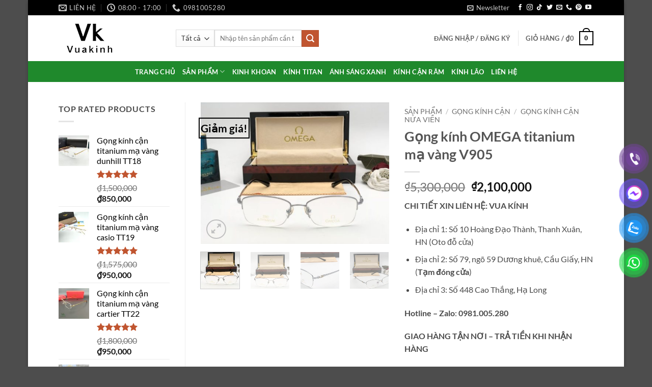

--- FILE ---
content_type: text/html; charset=UTF-8
request_url: https://vuakinh.com/san-pham/gong-kinh-omega-titanium-ma-vang-v905/
body_size: 53499
content:
<!DOCTYPE html>
<html lang="vi" class="loading-site no-js">
<head>
	<meta charset="UTF-8" />
	<link rel="profile" href="https://gmpg.org/xfn/11" />
	<link rel="pingback" href="https://vuakinh.com/xmlrpc.php" />

					<script>document.documentElement.className = document.documentElement.className + ' yes-js js_active js'</script>
			<script>(function(html){html.className = html.className.replace(/\bno-js\b/,'js')})(document.documentElement);</script>
<meta name='robots' content='index, follow, max-image-preview:large, max-snippet:-1, max-video-preview:-1' />
<meta name="viewport" content="width=device-width, initial-scale=1" />
	<!-- This site is optimized with the Yoast SEO Premium plugin v25.9 (Yoast SEO v26.6) - https://yoast.com/wordpress/plugins/seo/ -->
	<title>Gọng kính OMEGA titanium mạ vàng V905 - Vua kính cận</title>
	<meta name="description" content="CHI TIẾT XIN LIÊN HỆ: VUA KÍNH Địa chỉ 1: Số 10 Hoàng Đạo Thành, Thanh Xuân, HN (Oto đỗ cửa) Địa chỉ 2: Số 79, ngõ 59 Dương khuê, Cầu Giấy, HN (Tạm đóng cửa) Địa chỉ 3: Số 448 Cao Thắng, Hạ Long Hotline – Zalo: 0981.005.280 GIAO HÀNG TẬN NƠI – TRẢ TIỀN KHI NHẬN HÀNG Fb: www.facebook.com/vuakinhmat Website: https://vuakinh.com" />
	<link rel="canonical" href="https://vuakinh.com/san-pham/gong-kinh-omega-titanium-ma-vang-v905/" />
	<meta property="og:locale" content="vi_VN" />
	<meta property="og:type" content="product" />
	<meta property="og:title" content="Gọng kính OMEGA titanium mạ vàng V905" />
	<meta property="og:description" content="CHI TIẾT XIN LIÊN HỆ: VUA KÍNH      Địa chỉ 1: Số 10 Hoàng Đạo Thành, Thanh Xuân, HN (Oto đỗ cửa)     Địa chỉ 2: Số 79, ngõ 59 Dương khuê, Cầu Giấy, HN (Tạm đóng cửa)     Địa chỉ 3: Số 448 Cao Thắng, Hạ Long Hotline – Zalo: 0981.005.280 GIAO HÀNG TẬN NƠI – TRẢ TIỀN KHI NHẬN HÀNG      Fb: www.facebook.com/vuakinhmat     Website: https://vuakinh.com" />
	<meta property="og:url" content="https://vuakinh.com/san-pham/gong-kinh-omega-titanium-ma-vang-v905/" />
	<meta property="og:site_name" content="Vua kính cận" />
	<meta property="article:modified_time" content="2025-11-02T09:09:47+00:00" />
	<meta property="og:image" content="https://vuakinh.com/wp-content/uploads/2023/10/154441380054.jpg" />
	<meta property="og:image:width" content="900" />
	<meta property="og:image:height" content="675" />
	<meta property="og:image:type" content="image/jpeg" /><meta property="og:image" content="https://vuakinh.com/wp-content/uploads/2023/10/154441380068.jpg" />
	<meta property="og:image:width" content="900" />
	<meta property="og:image:height" content="675" />
	<meta property="og:image:type" content="image/jpeg" /><meta property="og:image" content="https://vuakinh.com/wp-content/uploads/2023/10/154441380142.jpg" />
	<meta property="og:image:width" content="900" />
	<meta property="og:image:height" content="675" />
	<meta property="og:image:type" content="image/jpeg" /><meta property="og:image" content="https://vuakinh.com/wp-content/uploads/2023/10/154441380173.jpg" />
	<meta property="og:image:width" content="900" />
	<meta property="og:image:height" content="675" />
	<meta property="og:image:type" content="image/jpeg" /><meta property="og:image" content="https://vuakinh.com/wp-content/uploads/2023/10/154441380229.jpg" />
	<meta property="og:image:width" content="900" />
	<meta property="og:image:height" content="675" />
	<meta property="og:image:type" content="image/jpeg" /><meta property="og:image" content="https://vuakinh.com/wp-content/uploads/2023/10/154441380289.jpg" />
	<meta property="og:image:width" content="900" />
	<meta property="og:image:height" content="675" />
	<meta property="og:image:type" content="image/jpeg" />
	<meta name="twitter:card" content="summary_large_image" />
	<meta name="twitter:site" content="@VuakinhSunday" />
	<meta name="twitter:label1" content="Giá" />
	<meta name="twitter:data1" content="&#8363;2,100,000" />
	<meta name="twitter:label2" content="Khả dụng" />
	<meta name="twitter:data2" content="Trong kho" />
	<script type="application/ld+json" class="yoast-schema-graph">{"@context":"https://schema.org","@graph":[{"@type":["WebPage","ItemPage"],"@id":"https://vuakinh.com/san-pham/gong-kinh-omega-titanium-ma-vang-v905/","url":"https://vuakinh.com/san-pham/gong-kinh-omega-titanium-ma-vang-v905/","name":"Gọng kính OMEGA titanium mạ vàng V905 - Vua kính cận","isPartOf":{"@id":"https://vuakinh.com/#website"},"primaryImageOfPage":{"@id":"https://vuakinh.com/san-pham/gong-kinh-omega-titanium-ma-vang-v905/#primaryimage"},"image":{"@id":"https://vuakinh.com/san-pham/gong-kinh-omega-titanium-ma-vang-v905/#primaryimage"},"thumbnailUrl":"https://vuakinh.com/wp-content/uploads/2023/10/154441380054.jpg","breadcrumb":{"@id":"https://vuakinh.com/san-pham/gong-kinh-omega-titanium-ma-vang-v905/#breadcrumb"},"inLanguage":"vi","potentialAction":{"@type":"BuyAction","target":"https://vuakinh.com/san-pham/gong-kinh-omega-titanium-ma-vang-v905/"}},{"@type":"ImageObject","inLanguage":"vi","@id":"https://vuakinh.com/san-pham/gong-kinh-omega-titanium-ma-vang-v905/#primaryimage","url":"https://vuakinh.com/wp-content/uploads/2023/10/154441380054.jpg","contentUrl":"https://vuakinh.com/wp-content/uploads/2023/10/154441380054.jpg","width":900,"height":675},{"@type":"BreadcrumbList","@id":"https://vuakinh.com/san-pham/gong-kinh-omega-titanium-ma-vang-v905/#breadcrumb","itemListElement":[{"@type":"ListItem","position":1,"name":"Trang chủ","item":"https://vuakinh.com/"},{"@type":"ListItem","position":2,"name":"Sản phẩm","item":"https://vuakinh.com/san-pham/"},{"@type":"ListItem","position":3,"name":"Gọng kính OMEGA titanium mạ vàng V905"}]},{"@type":"WebSite","@id":"https://vuakinh.com/#website","url":"https://vuakinh.com/","name":"Vua kính cận","description":"Thế giới kính cận","publisher":{"@id":"https://vuakinh.com/#organization"},"potentialAction":[{"@type":"SearchAction","target":{"@type":"EntryPoint","urlTemplate":"https://vuakinh.com/?s={search_term_string}"},"query-input":{"@type":"PropertyValueSpecification","valueRequired":true,"valueName":"search_term_string"}}],"inLanguage":"vi"},{"@type":"Organization","@id":"https://vuakinh.com/#organization","name":"Vua kính mắt","url":"https://vuakinh.com/","logo":{"@type":"ImageObject","inLanguage":"vi","@id":"https://vuakinh.com/#/schema/logo/image/","url":"https://vuakinh.com/wp-content/uploads/2022/07/logo-vk-den.png","contentUrl":"https://vuakinh.com/wp-content/uploads/2022/07/logo-vk-den.png","width":120,"height":60,"caption":"Vua kính mắt"},"image":{"@id":"https://vuakinh.com/#/schema/logo/image/"},"sameAs":["https://www.facebook.com/vuakinhcan/","https://x.com/VuakinhSunday","https://www.instagram.com/kinhcansunday/","https://www.linkedin.com/in/vua-kinh-mat-sunday/","https://www.pinterest.com/vuakinhsunday/","https://www.youtube.com/channel/UCb1XoY2_eI_msD5KkN3dtZQ?disable_polymer=true","https://www.tiktok.com/@vuakinh"]}]}</script>
	<meta property="product:price:amount" content="2100000" />
	<meta property="product:price:currency" content="VND" />
	<meta property="og:availability" content="instock" />
	<meta property="product:availability" content="instock" />
	<meta property="product:retailer_item_id" content="V905" />
	<meta property="product:condition" content="new" />
	<!-- / Yoast SEO Premium plugin. -->


<link rel='dns-prefetch' href='//www.googletagmanager.com' />
<link rel='prefetch' href='https://vuakinh.com/wp-content/themes/flatsome/assets/js/flatsome.js?ver=e2eddd6c228105dac048' />
<link rel='prefetch' href='https://vuakinh.com/wp-content/themes/flatsome/assets/js/chunk.slider.js?ver=3.20.4' />
<link rel='prefetch' href='https://vuakinh.com/wp-content/themes/flatsome/assets/js/chunk.popups.js?ver=3.20.4' />
<link rel='prefetch' href='https://vuakinh.com/wp-content/themes/flatsome/assets/js/chunk.tooltips.js?ver=3.20.4' />
<link rel='prefetch' href='https://vuakinh.com/wp-content/themes/flatsome/assets/js/woocommerce.js?ver=1c9be63d628ff7c3ff4c' />
<link rel="alternate" type="application/rss+xml" title="Dòng thông tin Vua kính cận &raquo;" href="https://vuakinh.com/feed/" />
<link rel="alternate" type="application/rss+xml" title="Vua kính cận &raquo; Dòng bình luận" href="https://vuakinh.com/comments/feed/" />
<link rel="alternate" type="application/rss+xml" title="Vua kính cận &raquo; Gọng kính OMEGA titanium mạ vàng V905 Dòng bình luận" href="https://vuakinh.com/san-pham/gong-kinh-omega-titanium-ma-vang-v905/feed/" />
<link rel="alternate" title="oNhúng (JSON)" type="application/json+oembed" href="https://vuakinh.com/wp-json/oembed/1.0/embed?url=https%3A%2F%2Fvuakinh.com%2Fsan-pham%2Fgong-kinh-omega-titanium-ma-vang-v905%2F" />
<link rel="alternate" title="oNhúng (XML)" type="text/xml+oembed" href="https://vuakinh.com/wp-json/oembed/1.0/embed?url=https%3A%2F%2Fvuakinh.com%2Fsan-pham%2Fgong-kinh-omega-titanium-ma-vang-v905%2F&#038;format=xml" />
<style id='wp-img-auto-sizes-contain-inline-css' type='text/css'>
img:is([sizes=auto i],[sizes^="auto," i]){contain-intrinsic-size:3000px 1500px}
/*# sourceURL=wp-img-auto-sizes-contain-inline-css */
</style>
<link data-minify="1" rel='stylesheet' id='lrm-modal-css' href='https://vuakinh.com/wp-content/cache/min/1/wp-content/plugins/ajax-login-and-registration-modal-popup/assets/lrm-core-compiled.css?ver=1767669322' type='text/css' media='all' />
<link data-minify="1" rel='stylesheet' id='lrm-modal-skin-css' href='https://vuakinh.com/wp-content/cache/min/1/wp-content/plugins/ajax-login-and-registration-modal-popup/skins/default/skin.css?ver=1767669322' type='text/css' media='all' />
<style id='wp-emoji-styles-inline-css' type='text/css'>

	img.wp-smiley, img.emoji {
		display: inline !important;
		border: none !important;
		box-shadow: none !important;
		height: 1em !important;
		width: 1em !important;
		margin: 0 0.07em !important;
		vertical-align: -0.1em !important;
		background: none !important;
		padding: 0 !important;
	}
/*# sourceURL=wp-emoji-styles-inline-css */
</style>
<style id='wp-block-library-inline-css' type='text/css'>
:root{--wp-block-synced-color:#7a00df;--wp-block-synced-color--rgb:122,0,223;--wp-bound-block-color:var(--wp-block-synced-color);--wp-editor-canvas-background:#ddd;--wp-admin-theme-color:#007cba;--wp-admin-theme-color--rgb:0,124,186;--wp-admin-theme-color-darker-10:#006ba1;--wp-admin-theme-color-darker-10--rgb:0,107,160.5;--wp-admin-theme-color-darker-20:#005a87;--wp-admin-theme-color-darker-20--rgb:0,90,135;--wp-admin-border-width-focus:2px}@media (min-resolution:192dpi){:root{--wp-admin-border-width-focus:1.5px}}.wp-element-button{cursor:pointer}:root .has-very-light-gray-background-color{background-color:#eee}:root .has-very-dark-gray-background-color{background-color:#313131}:root .has-very-light-gray-color{color:#eee}:root .has-very-dark-gray-color{color:#313131}:root .has-vivid-green-cyan-to-vivid-cyan-blue-gradient-background{background:linear-gradient(135deg,#00d084,#0693e3)}:root .has-purple-crush-gradient-background{background:linear-gradient(135deg,#34e2e4,#4721fb 50%,#ab1dfe)}:root .has-hazy-dawn-gradient-background{background:linear-gradient(135deg,#faaca8,#dad0ec)}:root .has-subdued-olive-gradient-background{background:linear-gradient(135deg,#fafae1,#67a671)}:root .has-atomic-cream-gradient-background{background:linear-gradient(135deg,#fdd79a,#004a59)}:root .has-nightshade-gradient-background{background:linear-gradient(135deg,#330968,#31cdcf)}:root .has-midnight-gradient-background{background:linear-gradient(135deg,#020381,#2874fc)}:root{--wp--preset--font-size--normal:16px;--wp--preset--font-size--huge:42px}.has-regular-font-size{font-size:1em}.has-larger-font-size{font-size:2.625em}.has-normal-font-size{font-size:var(--wp--preset--font-size--normal)}.has-huge-font-size{font-size:var(--wp--preset--font-size--huge)}.has-text-align-center{text-align:center}.has-text-align-left{text-align:left}.has-text-align-right{text-align:right}.has-fit-text{white-space:nowrap!important}#end-resizable-editor-section{display:none}.aligncenter{clear:both}.items-justified-left{justify-content:flex-start}.items-justified-center{justify-content:center}.items-justified-right{justify-content:flex-end}.items-justified-space-between{justify-content:space-between}.screen-reader-text{border:0;clip-path:inset(50%);height:1px;margin:-1px;overflow:hidden;padding:0;position:absolute;width:1px;word-wrap:normal!important}.screen-reader-text:focus{background-color:#ddd;clip-path:none;color:#444;display:block;font-size:1em;height:auto;left:5px;line-height:normal;padding:15px 23px 14px;text-decoration:none;top:5px;width:auto;z-index:100000}html :where(.has-border-color){border-style:solid}html :where([style*=border-top-color]){border-top-style:solid}html :where([style*=border-right-color]){border-right-style:solid}html :where([style*=border-bottom-color]){border-bottom-style:solid}html :where([style*=border-left-color]){border-left-style:solid}html :where([style*=border-width]){border-style:solid}html :where([style*=border-top-width]){border-top-style:solid}html :where([style*=border-right-width]){border-right-style:solid}html :where([style*=border-bottom-width]){border-bottom-style:solid}html :where([style*=border-left-width]){border-left-style:solid}html :where(img[class*=wp-image-]){height:auto;max-width:100%}:where(figure){margin:0 0 1em}html :where(.is-position-sticky){--wp-admin--admin-bar--position-offset:var(--wp-admin--admin-bar--height,0px)}@media screen and (max-width:600px){html :where(.is-position-sticky){--wp-admin--admin-bar--position-offset:0px}}

/*# sourceURL=wp-block-library-inline-css */
</style><link data-minify="1" rel='stylesheet' id='wc-blocks-style-css' href='https://vuakinh.com/wp-content/cache/min/1/wp-content/plugins/woocommerce/assets/client/blocks/wc-blocks.css?ver=1767669322' type='text/css' media='all' />
<link data-minify="1" rel='stylesheet' id='jquery-selectBox-css' href='https://vuakinh.com/wp-content/cache/min/1/wp-content/plugins/yith-woocommerce-wishlist/assets/css/jquery.selectBox.css?ver=1767669322' type='text/css' media='all' />
<link data-minify="1" rel='stylesheet' id='woocommerce_prettyPhoto_css-css' href='https://vuakinh.com/wp-content/cache/min/1/wp-content/plugins/woocommerce/assets/css/prettyPhoto.css?ver=1767669322' type='text/css' media='all' />
<link data-minify="1" rel='stylesheet' id='yith-wcwl-main-css' href='https://vuakinh.com/wp-content/cache/min/1/wp-content/plugins/yith-woocommerce-wishlist/assets/css/style.css?ver=1767669322' type='text/css' media='all' />
<style id='yith-wcwl-main-inline-css' type='text/css'>
 :root { --rounded-corners-radius: 16px; --add-to-cart-rounded-corners-radius: 16px; --feedback-duration: 3s } 
 :root { --rounded-corners-radius: 16px; --add-to-cart-rounded-corners-radius: 16px; --feedback-duration: 3s } 
 :root { --rounded-corners-radius: 16px; --add-to-cart-rounded-corners-radius: 16px; --feedback-duration: 3s } 
 :root { --rounded-corners-radius: 16px; --add-to-cart-rounded-corners-radius: 16px; --feedback-duration: 3s } 
 :root { --rounded-corners-radius: 16px; --add-to-cart-rounded-corners-radius: 16px; --feedback-duration: 3s } 
 :root { --rounded-corners-radius: 16px; --add-to-cart-rounded-corners-radius: 16px; --feedback-duration: 3s } 
 :root { --rounded-corners-radius: 16px; --add-to-cart-rounded-corners-radius: 16px; --feedback-duration: 3s } 
 :root { --rounded-corners-radius: 16px; --add-to-cart-rounded-corners-radius: 16px; --feedback-duration: 3s } 
 :root { --rounded-corners-radius: 16px; --add-to-cart-rounded-corners-radius: 16px; --feedback-duration: 3s } 
/*# sourceURL=yith-wcwl-main-inline-css */
</style>
<style id='global-styles-inline-css' type='text/css'>
:root{--wp--preset--aspect-ratio--square: 1;--wp--preset--aspect-ratio--4-3: 4/3;--wp--preset--aspect-ratio--3-4: 3/4;--wp--preset--aspect-ratio--3-2: 3/2;--wp--preset--aspect-ratio--2-3: 2/3;--wp--preset--aspect-ratio--16-9: 16/9;--wp--preset--aspect-ratio--9-16: 9/16;--wp--preset--color--black: #000000;--wp--preset--color--cyan-bluish-gray: #abb8c3;--wp--preset--color--white: #ffffff;--wp--preset--color--pale-pink: #f78da7;--wp--preset--color--vivid-red: #cf2e2e;--wp--preset--color--luminous-vivid-orange: #ff6900;--wp--preset--color--luminous-vivid-amber: #fcb900;--wp--preset--color--light-green-cyan: #7bdcb5;--wp--preset--color--vivid-green-cyan: #00d084;--wp--preset--color--pale-cyan-blue: #8ed1fc;--wp--preset--color--vivid-cyan-blue: #0693e3;--wp--preset--color--vivid-purple: #9b51e0;--wp--preset--color--primary: #000000;--wp--preset--color--secondary: #C05530;--wp--preset--color--success: #627D47;--wp--preset--color--alert: #b20000;--wp--preset--gradient--vivid-cyan-blue-to-vivid-purple: linear-gradient(135deg,rgb(6,147,227) 0%,rgb(155,81,224) 100%);--wp--preset--gradient--light-green-cyan-to-vivid-green-cyan: linear-gradient(135deg,rgb(122,220,180) 0%,rgb(0,208,130) 100%);--wp--preset--gradient--luminous-vivid-amber-to-luminous-vivid-orange: linear-gradient(135deg,rgb(252,185,0) 0%,rgb(255,105,0) 100%);--wp--preset--gradient--luminous-vivid-orange-to-vivid-red: linear-gradient(135deg,rgb(255,105,0) 0%,rgb(207,46,46) 100%);--wp--preset--gradient--very-light-gray-to-cyan-bluish-gray: linear-gradient(135deg,rgb(238,238,238) 0%,rgb(169,184,195) 100%);--wp--preset--gradient--cool-to-warm-spectrum: linear-gradient(135deg,rgb(74,234,220) 0%,rgb(151,120,209) 20%,rgb(207,42,186) 40%,rgb(238,44,130) 60%,rgb(251,105,98) 80%,rgb(254,248,76) 100%);--wp--preset--gradient--blush-light-purple: linear-gradient(135deg,rgb(255,206,236) 0%,rgb(152,150,240) 100%);--wp--preset--gradient--blush-bordeaux: linear-gradient(135deg,rgb(254,205,165) 0%,rgb(254,45,45) 50%,rgb(107,0,62) 100%);--wp--preset--gradient--luminous-dusk: linear-gradient(135deg,rgb(255,203,112) 0%,rgb(199,81,192) 50%,rgb(65,88,208) 100%);--wp--preset--gradient--pale-ocean: linear-gradient(135deg,rgb(255,245,203) 0%,rgb(182,227,212) 50%,rgb(51,167,181) 100%);--wp--preset--gradient--electric-grass: linear-gradient(135deg,rgb(202,248,128) 0%,rgb(113,206,126) 100%);--wp--preset--gradient--midnight: linear-gradient(135deg,rgb(2,3,129) 0%,rgb(40,116,252) 100%);--wp--preset--font-size--small: 13px;--wp--preset--font-size--medium: 20px;--wp--preset--font-size--large: 36px;--wp--preset--font-size--x-large: 42px;--wp--preset--spacing--20: 0.44rem;--wp--preset--spacing--30: 0.67rem;--wp--preset--spacing--40: 1rem;--wp--preset--spacing--50: 1.5rem;--wp--preset--spacing--60: 2.25rem;--wp--preset--spacing--70: 3.38rem;--wp--preset--spacing--80: 5.06rem;--wp--preset--shadow--natural: 6px 6px 9px rgba(0, 0, 0, 0.2);--wp--preset--shadow--deep: 12px 12px 50px rgba(0, 0, 0, 0.4);--wp--preset--shadow--sharp: 6px 6px 0px rgba(0, 0, 0, 0.2);--wp--preset--shadow--outlined: 6px 6px 0px -3px rgb(255, 255, 255), 6px 6px rgb(0, 0, 0);--wp--preset--shadow--crisp: 6px 6px 0px rgb(0, 0, 0);}:where(body) { margin: 0; }.wp-site-blocks > .alignleft { float: left; margin-right: 2em; }.wp-site-blocks > .alignright { float: right; margin-left: 2em; }.wp-site-blocks > .aligncenter { justify-content: center; margin-left: auto; margin-right: auto; }:where(.is-layout-flex){gap: 0.5em;}:where(.is-layout-grid){gap: 0.5em;}.is-layout-flow > .alignleft{float: left;margin-inline-start: 0;margin-inline-end: 2em;}.is-layout-flow > .alignright{float: right;margin-inline-start: 2em;margin-inline-end: 0;}.is-layout-flow > .aligncenter{margin-left: auto !important;margin-right: auto !important;}.is-layout-constrained > .alignleft{float: left;margin-inline-start: 0;margin-inline-end: 2em;}.is-layout-constrained > .alignright{float: right;margin-inline-start: 2em;margin-inline-end: 0;}.is-layout-constrained > .aligncenter{margin-left: auto !important;margin-right: auto !important;}.is-layout-constrained > :where(:not(.alignleft):not(.alignright):not(.alignfull)){margin-left: auto !important;margin-right: auto !important;}body .is-layout-flex{display: flex;}.is-layout-flex{flex-wrap: wrap;align-items: center;}.is-layout-flex > :is(*, div){margin: 0;}body .is-layout-grid{display: grid;}.is-layout-grid > :is(*, div){margin: 0;}body{padding-top: 0px;padding-right: 0px;padding-bottom: 0px;padding-left: 0px;}a:where(:not(.wp-element-button)){text-decoration: none;}:root :where(.wp-element-button, .wp-block-button__link){background-color: #32373c;border-width: 0;color: #fff;font-family: inherit;font-size: inherit;font-style: inherit;font-weight: inherit;letter-spacing: inherit;line-height: inherit;padding-top: calc(0.667em + 2px);padding-right: calc(1.333em + 2px);padding-bottom: calc(0.667em + 2px);padding-left: calc(1.333em + 2px);text-decoration: none;text-transform: inherit;}.has-black-color{color: var(--wp--preset--color--black) !important;}.has-cyan-bluish-gray-color{color: var(--wp--preset--color--cyan-bluish-gray) !important;}.has-white-color{color: var(--wp--preset--color--white) !important;}.has-pale-pink-color{color: var(--wp--preset--color--pale-pink) !important;}.has-vivid-red-color{color: var(--wp--preset--color--vivid-red) !important;}.has-luminous-vivid-orange-color{color: var(--wp--preset--color--luminous-vivid-orange) !important;}.has-luminous-vivid-amber-color{color: var(--wp--preset--color--luminous-vivid-amber) !important;}.has-light-green-cyan-color{color: var(--wp--preset--color--light-green-cyan) !important;}.has-vivid-green-cyan-color{color: var(--wp--preset--color--vivid-green-cyan) !important;}.has-pale-cyan-blue-color{color: var(--wp--preset--color--pale-cyan-blue) !important;}.has-vivid-cyan-blue-color{color: var(--wp--preset--color--vivid-cyan-blue) !important;}.has-vivid-purple-color{color: var(--wp--preset--color--vivid-purple) !important;}.has-primary-color{color: var(--wp--preset--color--primary) !important;}.has-secondary-color{color: var(--wp--preset--color--secondary) !important;}.has-success-color{color: var(--wp--preset--color--success) !important;}.has-alert-color{color: var(--wp--preset--color--alert) !important;}.has-black-background-color{background-color: var(--wp--preset--color--black) !important;}.has-cyan-bluish-gray-background-color{background-color: var(--wp--preset--color--cyan-bluish-gray) !important;}.has-white-background-color{background-color: var(--wp--preset--color--white) !important;}.has-pale-pink-background-color{background-color: var(--wp--preset--color--pale-pink) !important;}.has-vivid-red-background-color{background-color: var(--wp--preset--color--vivid-red) !important;}.has-luminous-vivid-orange-background-color{background-color: var(--wp--preset--color--luminous-vivid-orange) !important;}.has-luminous-vivid-amber-background-color{background-color: var(--wp--preset--color--luminous-vivid-amber) !important;}.has-light-green-cyan-background-color{background-color: var(--wp--preset--color--light-green-cyan) !important;}.has-vivid-green-cyan-background-color{background-color: var(--wp--preset--color--vivid-green-cyan) !important;}.has-pale-cyan-blue-background-color{background-color: var(--wp--preset--color--pale-cyan-blue) !important;}.has-vivid-cyan-blue-background-color{background-color: var(--wp--preset--color--vivid-cyan-blue) !important;}.has-vivid-purple-background-color{background-color: var(--wp--preset--color--vivid-purple) !important;}.has-primary-background-color{background-color: var(--wp--preset--color--primary) !important;}.has-secondary-background-color{background-color: var(--wp--preset--color--secondary) !important;}.has-success-background-color{background-color: var(--wp--preset--color--success) !important;}.has-alert-background-color{background-color: var(--wp--preset--color--alert) !important;}.has-black-border-color{border-color: var(--wp--preset--color--black) !important;}.has-cyan-bluish-gray-border-color{border-color: var(--wp--preset--color--cyan-bluish-gray) !important;}.has-white-border-color{border-color: var(--wp--preset--color--white) !important;}.has-pale-pink-border-color{border-color: var(--wp--preset--color--pale-pink) !important;}.has-vivid-red-border-color{border-color: var(--wp--preset--color--vivid-red) !important;}.has-luminous-vivid-orange-border-color{border-color: var(--wp--preset--color--luminous-vivid-orange) !important;}.has-luminous-vivid-amber-border-color{border-color: var(--wp--preset--color--luminous-vivid-amber) !important;}.has-light-green-cyan-border-color{border-color: var(--wp--preset--color--light-green-cyan) !important;}.has-vivid-green-cyan-border-color{border-color: var(--wp--preset--color--vivid-green-cyan) !important;}.has-pale-cyan-blue-border-color{border-color: var(--wp--preset--color--pale-cyan-blue) !important;}.has-vivid-cyan-blue-border-color{border-color: var(--wp--preset--color--vivid-cyan-blue) !important;}.has-vivid-purple-border-color{border-color: var(--wp--preset--color--vivid-purple) !important;}.has-primary-border-color{border-color: var(--wp--preset--color--primary) !important;}.has-secondary-border-color{border-color: var(--wp--preset--color--secondary) !important;}.has-success-border-color{border-color: var(--wp--preset--color--success) !important;}.has-alert-border-color{border-color: var(--wp--preset--color--alert) !important;}.has-vivid-cyan-blue-to-vivid-purple-gradient-background{background: var(--wp--preset--gradient--vivid-cyan-blue-to-vivid-purple) !important;}.has-light-green-cyan-to-vivid-green-cyan-gradient-background{background: var(--wp--preset--gradient--light-green-cyan-to-vivid-green-cyan) !important;}.has-luminous-vivid-amber-to-luminous-vivid-orange-gradient-background{background: var(--wp--preset--gradient--luminous-vivid-amber-to-luminous-vivid-orange) !important;}.has-luminous-vivid-orange-to-vivid-red-gradient-background{background: var(--wp--preset--gradient--luminous-vivid-orange-to-vivid-red) !important;}.has-very-light-gray-to-cyan-bluish-gray-gradient-background{background: var(--wp--preset--gradient--very-light-gray-to-cyan-bluish-gray) !important;}.has-cool-to-warm-spectrum-gradient-background{background: var(--wp--preset--gradient--cool-to-warm-spectrum) !important;}.has-blush-light-purple-gradient-background{background: var(--wp--preset--gradient--blush-light-purple) !important;}.has-blush-bordeaux-gradient-background{background: var(--wp--preset--gradient--blush-bordeaux) !important;}.has-luminous-dusk-gradient-background{background: var(--wp--preset--gradient--luminous-dusk) !important;}.has-pale-ocean-gradient-background{background: var(--wp--preset--gradient--pale-ocean) !important;}.has-electric-grass-gradient-background{background: var(--wp--preset--gradient--electric-grass) !important;}.has-midnight-gradient-background{background: var(--wp--preset--gradient--midnight) !important;}.has-small-font-size{font-size: var(--wp--preset--font-size--small) !important;}.has-medium-font-size{font-size: var(--wp--preset--font-size--medium) !important;}.has-large-font-size{font-size: var(--wp--preset--font-size--large) !important;}.has-x-large-font-size{font-size: var(--wp--preset--font-size--x-large) !important;}
/*# sourceURL=global-styles-inline-css */
</style>

<link rel='stylesheet' id='wp-components-css' href='https://vuakinh.com/wp-includes/css/dist/components/style.min.css?ver=a65c16868dbaeaf73f60a14096135040' type='text/css' media='all' />
<link rel='stylesheet' id='wp-preferences-css' href='https://vuakinh.com/wp-includes/css/dist/preferences/style.min.css?ver=a65c16868dbaeaf73f60a14096135040' type='text/css' media='all' />
<link rel='stylesheet' id='wp-block-editor-css' href='https://vuakinh.com/wp-includes/css/dist/block-editor/style.min.css?ver=a65c16868dbaeaf73f60a14096135040' type='text/css' media='all' />
<link data-minify="1" rel='stylesheet' id='popup-maker-block-library-style-css' href='https://vuakinh.com/wp-content/cache/min/1/wp-content/plugins/popup-maker/dist/packages/block-library-style.css?ver=1767669322' type='text/css' media='all' />
<link data-minify="1" rel='stylesheet' id='rs-plugin-settings-css' href='https://vuakinh.com/wp-content/cache/min/1/wp-content/plugins/revslider/public/assets/css/settings.css?ver=1767669322' type='text/css' media='all' />
<style id='rs-plugin-settings-inline-css' type='text/css'>
#rs-demo-id {}
/*# sourceURL=rs-plugin-settings-inline-css */
</style>
<link rel='stylesheet' id='photoswipe-css' href='https://vuakinh.com/wp-content/plugins/woocommerce/assets/css/photoswipe/photoswipe.min.css?ver=10.4.3' type='text/css' media='all' />
<link rel='stylesheet' id='photoswipe-default-skin-css' href='https://vuakinh.com/wp-content/plugins/woocommerce/assets/css/photoswipe/default-skin/default-skin.min.css?ver=10.4.3' type='text/css' media='all' />
<style id='woocommerce-inline-inline-css' type='text/css'>
.woocommerce form .form-row .required { visibility: visible; }
/*# sourceURL=woocommerce-inline-inline-css */
</style>
<link data-minify="1" rel='stylesheet' id='pzf-style-css' href='https://vuakinh.com/wp-content/cache/min/1/wp-content/plugins/button-contact-vr/legacy/css/style.css?ver=1767669322' type='text/css' media='all' />
<link data-minify="1" rel='stylesheet' id='ion.range-slider-css' href='https://vuakinh.com/wp-content/cache/min/1/wp-content/plugins/yith-woocommerce-ajax-product-filter-premium/assets/css/ion.range-slider.css?ver=1767669322' type='text/css' media='all' />
<link data-minify="1" rel='stylesheet' id='yith-wcan-shortcodes-css' href='https://vuakinh.com/wp-content/cache/min/1/wp-content/plugins/yith-woocommerce-ajax-product-filter-premium/assets/css/shortcodes.css?ver=1767669322' type='text/css' media='all' />
<style id='yith-wcan-shortcodes-inline-css' type='text/css'>
:root{
	--yith-wcan-filters_colors_titles: #333333;
	--yith-wcan-filters_colors_background: #FFFFFF;
	--yith-wcan-filters_colors_accent: #A7144C;
	--yith-wcan-filters_colors_accent_r: 167;
	--yith-wcan-filters_colors_accent_g: 20;
	--yith-wcan-filters_colors_accent_b: 76;
	--yith-wcan-color_swatches_border_radius: 100%;
	--yith-wcan-color_swatches_size: 30px;
	--yith-wcan-labels_style_background: #FFFFFF;
	--yith-wcan-labels_style_background_hover: #A7144C;
	--yith-wcan-labels_style_background_active: #A7144C;
	--yith-wcan-labels_style_text: #434343;
	--yith-wcan-labels_style_text_hover: #FFFFFF;
	--yith-wcan-labels_style_text_active: #FFFFFF;
	--yith-wcan-anchors_style_text: #434343;
	--yith-wcan-anchors_style_text_hover: #A7144C;
	--yith-wcan-anchors_style_text_active: #A7144C;
}
/*# sourceURL=yith-wcan-shortcodes-inline-css */
</style>
<link data-minify="1" rel='stylesheet' id='flatsome-woocommerce-wishlist-css' href='https://vuakinh.com/wp-content/cache/min/1/wp-content/themes/flatsome/inc/integrations/wc-yith-wishlist/wishlist.css?ver=1767669322' type='text/css' media='all' />
<link data-minify="1" rel='stylesheet' id='jquery-fixedheadertable-style-css' href='https://vuakinh.com/wp-content/cache/min/1/wp-content/plugins/yith-woocommerce-compare/assets/css/jquery.dataTables.css?ver=1767669322' type='text/css' media='all' />
<link data-minify="1" rel='stylesheet' id='yith_woocompare_page-css' href='https://vuakinh.com/wp-content/cache/min/1/wp-content/plugins/yith-woocommerce-compare/assets/css/compare.css?ver=1767669322' type='text/css' media='all' />
<link data-minify="1" rel='stylesheet' id='yith-woocompare-widget-css' href='https://vuakinh.com/wp-content/cache/min/1/wp-content/plugins/yith-woocommerce-compare/assets/css/widget.css?ver=1767669322' type='text/css' media='all' />
<link data-minify="1" rel='stylesheet' id='popup-maker-site-css' href='https://vuakinh.com/wp-content/cache/min/1/wp-content/uploads/pum/pum-site-styles.css?ver=1767669322' type='text/css' media='all' />
<link data-minify="1" rel='stylesheet' id='flatsome-main-css' href='https://vuakinh.com/wp-content/cache/min/1/wp-content/themes/flatsome/assets/css/flatsome.css?ver=1767669322' type='text/css' media='all' />
<style id='flatsome-main-inline-css' type='text/css'>
@font-face {
				font-family: "fl-icons";
				font-display: block;
				src: url(https://vuakinh.com/wp-content/themes/flatsome/assets/css/icons/fl-icons.eot?v=3.20.4);
				src:
					url(https://vuakinh.com/wp-content/themes/flatsome/assets/css/icons/fl-icons.eot#iefix?v=3.20.4) format("embedded-opentype"),
					url(https://vuakinh.com/wp-content/themes/flatsome/assets/css/icons/fl-icons.woff2?v=3.20.4) format("woff2"),
					url(https://vuakinh.com/wp-content/themes/flatsome/assets/css/icons/fl-icons.ttf?v=3.20.4) format("truetype"),
					url(https://vuakinh.com/wp-content/themes/flatsome/assets/css/icons/fl-icons.woff?v=3.20.4) format("woff"),
					url(https://vuakinh.com/wp-content/themes/flatsome/assets/css/icons/fl-icons.svg?v=3.20.4#fl-icons) format("svg");
			}
/*# sourceURL=flatsome-main-inline-css */
</style>
<link data-minify="1" rel='stylesheet' id='flatsome-shop-css' href='https://vuakinh.com/wp-content/cache/min/1/wp-content/themes/flatsome/assets/css/flatsome-shop.css?ver=1767669322' type='text/css' media='all' />
<link rel='stylesheet' id='flatsome-style-css' href='https://vuakinh.com/wp-content/themes/flatsome-child/style.css?ver=3.0' type='text/css' media='all' />
<script type="text/javascript" id="woocommerce-google-analytics-integration-gtag-js-after">
/* <![CDATA[ */
/* Google Analytics for WooCommerce (gtag.js) */
					window.dataLayer = window.dataLayer || [];
					function gtag(){dataLayer.push(arguments);}
					// Set up default consent state.
					for ( const mode of [{"analytics_storage":"denied","ad_storage":"denied","ad_user_data":"denied","ad_personalization":"denied","region":["AT","BE","BG","HR","CY","CZ","DK","EE","FI","FR","DE","GR","HU","IS","IE","IT","LV","LI","LT","LU","MT","NL","NO","PL","PT","RO","SK","SI","ES","SE","GB","CH"]}] || [] ) {
						gtag( "consent", "default", { "wait_for_update": 500, ...mode } );
					}
					gtag("js", new Date());
					gtag("set", "developer_id.dOGY3NW", true);
					gtag("config", "G-CRFBF134DM", {"track_404":true,"allow_google_signals":true,"logged_in":false,"linker":{"domains":[],"allow_incoming":false},"custom_map":{"dimension1":"logged_in"}});
//# sourceURL=woocommerce-google-analytics-integration-gtag-js-after
/* ]]> */
</script>
<script type="text/javascript" src="https://vuakinh.com/wp-includes/js/jquery/jquery.min.js?ver=3.7.1" id="jquery-core-js"></script>
<script type="text/javascript" src="https://vuakinh.com/wp-includes/js/jquery/jquery-migrate.min.js?ver=3.4.1" id="jquery-migrate-js"></script>
<script type="text/javascript" src="https://vuakinh.com/wp-content/plugins/revslider/public/assets/js/jquery.themepunch.tools.min.js?ver=5.4.8" id="tp-tools-js"></script>
<script type="text/javascript" src="https://vuakinh.com/wp-content/plugins/revslider/public/assets/js/jquery.themepunch.revolution.min.js?ver=5.4.8" id="revmin-js"></script>
<script type="text/javascript" src="https://vuakinh.com/wp-content/plugins/woocommerce/assets/js/photoswipe/photoswipe.min.js?ver=4.1.1-wc.10.4.3" id="wc-photoswipe-js" defer="defer" data-wp-strategy="defer"></script>
<script type="text/javascript" src="https://vuakinh.com/wp-content/plugins/woocommerce/assets/js/photoswipe/photoswipe-ui-default.min.js?ver=4.1.1-wc.10.4.3" id="wc-photoswipe-ui-default-js" defer="defer" data-wp-strategy="defer"></script>
<script type="text/javascript" id="wc-single-product-js-extra">
/* <![CDATA[ */
var wc_single_product_params = {"i18n_required_rating_text":"Vui l\u00f2ng ch\u1ecdn m\u1ed9t m\u1ee9c \u0111\u00e1nh gi\u00e1","i18n_rating_options":["1 tr\u00ean 5 sao","2 tr\u00ean 5 sao","3 tr\u00ean 5 sao","4 tr\u00ean 5 sao","5 tr\u00ean 5 sao"],"i18n_product_gallery_trigger_text":"Xem th\u01b0 vi\u1ec7n \u1ea3nh to\u00e0n m\u00e0n h\u00ecnh","review_rating_required":"yes","flexslider":{"rtl":false,"animation":"slide","smoothHeight":true,"directionNav":false,"controlNav":"thumbnails","slideshow":false,"animationSpeed":500,"animationLoop":false,"allowOneSlide":false},"zoom_enabled":"","zoom_options":[],"photoswipe_enabled":"1","photoswipe_options":{"shareEl":false,"closeOnScroll":false,"history":false,"hideAnimationDuration":0,"showAnimationDuration":0},"flexslider_enabled":""};
//# sourceURL=wc-single-product-js-extra
/* ]]> */
</script>
<script type="text/javascript" src="https://vuakinh.com/wp-content/plugins/woocommerce/assets/js/frontend/single-product.min.js?ver=10.4.3" id="wc-single-product-js" defer="defer" data-wp-strategy="defer"></script>
<script type="text/javascript" src="https://vuakinh.com/wp-content/plugins/woocommerce/assets/js/jquery-blockui/jquery.blockUI.min.js?ver=2.7.0-wc.10.4.3" id="wc-jquery-blockui-js" data-wp-strategy="defer"></script>
<script type="text/javascript" src="https://vuakinh.com/wp-content/plugins/woocommerce/assets/js/js-cookie/js.cookie.min.js?ver=2.1.4-wc.10.4.3" id="wc-js-cookie-js" data-wp-strategy="defer"></script>
<link rel="https://api.w.org/" href="https://vuakinh.com/wp-json/" /><link rel="alternate" title="JSON" type="application/json" href="https://vuakinh.com/wp-json/wp/v2/product/35048" /><link rel="EditURI" type="application/rsd+xml" title="RSD" href="https://vuakinh.com/xmlrpc.php?rsd" />
<!-- Google Tag Manager -->
<script>(function(w,d,s,l,i){w[l]=w[l]||[];w[l].push({'gtm.start':
new Date().getTime(),event:'gtm.js'});var f=d.getElementsByTagName(s)[0],
j=d.createElement(s),dl=l!='dataLayer'?'&l='+l:'';j.async=true;j.src=
'https://www.googletagmanager.com/gtm.js?id='+i+dl;f.parentNode.insertBefore(j,f);
})(window,document,'script','dataLayer','GTM-NVDHT6H');</script>
<!-- End Google Tag Manager --><!-- Google Tag Manager -->
<script>(function(w,d,s,l,i){w[l]=w[l]||[];w[l].push({'gtm.start':
new Date().getTime(),event:'gtm.js'});var f=d.getElementsByTagName(s)[0],
j=d.createElement(s),dl=l!='dataLayer'?'&l='+l:'';j.async=true;j.src=
'https://www.googletagmanager.com/gtm.js?id='+i+dl;f.parentNode.insertBefore(j,f);
})(window,document,'script','dataLayer','GTM-NVDHT6H');</script>
<!-- End Google Tag Manager -->	<noscript><style>.woocommerce-product-gallery{ opacity: 1 !important; }</style></noscript>
	<meta name="generator" content="Powered by Slider Revolution 5.4.8 - responsive, Mobile-Friendly Slider Plugin for WordPress with comfortable drag and drop interface." />
<link rel="icon" href="https://vuakinh.com/wp-content/uploads/2022/07/cropped-icon-vk-100x100.png" sizes="32x32" />
<link rel="icon" href="https://vuakinh.com/wp-content/uploads/2022/07/cropped-icon-vk-247x247.png" sizes="192x192" />
<link rel="apple-touch-icon" href="https://vuakinh.com/wp-content/uploads/2022/07/cropped-icon-vk-180x180.png" />
<meta name="msapplication-TileImage" content="https://vuakinh.com/wp-content/uploads/2022/07/cropped-icon-vk-510x510.png" />
<script type="text/javascript">function setREVStartSize(e){									
						try{ e.c=jQuery(e.c);var i=jQuery(window).width(),t=9999,r=0,n=0,l=0,f=0,s=0,h=0;
							if(e.responsiveLevels&&(jQuery.each(e.responsiveLevels,function(e,f){f>i&&(t=r=f,l=e),i>f&&f>r&&(r=f,n=e)}),t>r&&(l=n)),f=e.gridheight[l]||e.gridheight[0]||e.gridheight,s=e.gridwidth[l]||e.gridwidth[0]||e.gridwidth,h=i/s,h=h>1?1:h,f=Math.round(h*f),"fullscreen"==e.sliderLayout){var u=(e.c.width(),jQuery(window).height());if(void 0!=e.fullScreenOffsetContainer){var c=e.fullScreenOffsetContainer.split(",");if (c) jQuery.each(c,function(e,i){u=jQuery(i).length>0?u-jQuery(i).outerHeight(!0):u}),e.fullScreenOffset.split("%").length>1&&void 0!=e.fullScreenOffset&&e.fullScreenOffset.length>0?u-=jQuery(window).height()*parseInt(e.fullScreenOffset,0)/100:void 0!=e.fullScreenOffset&&e.fullScreenOffset.length>0&&(u-=parseInt(e.fullScreenOffset,0))}f=u}else void 0!=e.minHeight&&f<e.minHeight&&(f=e.minHeight);e.c.closest(".rev_slider_wrapper").css({height:f})					
						}catch(d){console.log("Failure at Presize of Slider:"+d)}						
					};</script>
<style id="custom-css" type="text/css">:root {--primary-color: #000000;--fs-color-primary: #000000;--fs-color-secondary: #C05530;--fs-color-success: #627D47;--fs-color-alert: #b20000;--fs-color-base: #4a4a4a;--fs-experimental-link-color: #000000;--fs-experimental-link-color-hover: #111;}.tooltipster-base {--tooltip-color: #fff;--tooltip-bg-color: #000;}.off-canvas-right .mfp-content, .off-canvas-left .mfp-content {--drawer-width: 300px;}.off-canvas .mfp-content.off-canvas-cart {--drawer-width: 360px;}.header-main{height: 90px}#logo img{max-height: 90px}#logo{width:200px;}.header-bottom{min-height: 41px}.header-top{min-height: 30px}.transparent .header-main{height: 90px}.transparent #logo img{max-height: 90px}.has-transparent + .page-title:first-of-type,.has-transparent + #main > .page-title,.has-transparent + #main > div > .page-title,.has-transparent + #main .page-header-wrapper:first-of-type .page-title{padding-top: 170px;}.header.show-on-scroll,.stuck .header-main{height:70px!important}.stuck #logo img{max-height: 70px!important}.header-bottom {background-color: #1f892c}.stuck .header-main .nav > li > a{line-height: 50px }.header-bottom-nav > li > a{line-height: 16px }@media (max-width: 549px) {.header-main{height: 51px}#logo img{max-height: 51px}}body{font-size: 100%;}body{font-family: Lato, sans-serif;}body {font-weight: 400;font-style: normal;}.nav > li > a {font-family: Lato, sans-serif;}.mobile-sidebar-levels-2 .nav > li > ul > li > a {font-family: Lato, sans-serif;}.nav > li > a,.mobile-sidebar-levels-2 .nav > li > ul > li > a {font-weight: 700;font-style: normal;}h1,h2,h3,h4,h5,h6,.heading-font, .off-canvas-center .nav-sidebar.nav-vertical > li > a{font-family: Lato, sans-serif;}h1,h2,h3,h4,h5,h6,.heading-font,.banner h1,.banner h2 {font-weight: 700;font-style: normal;}.alt-font{font-family: "Dancing Script", sans-serif;}.alt-font {font-weight: 400!important;font-style: normal!important;}.header:not(.transparent) .header-bottom-nav.nav > li > a{color: #fcfcfc;}.header:not(.transparent) .header-bottom-nav.nav > li > a:hover,.header:not(.transparent) .header-bottom-nav.nav > li.active > a,.header:not(.transparent) .header-bottom-nav.nav > li.current > a,.header:not(.transparent) .header-bottom-nav.nav > li > a.active,.header:not(.transparent) .header-bottom-nav.nav > li > a.current{color: #ffffff;}.header-bottom-nav.nav-line-bottom > li > a:before,.header-bottom-nav.nav-line-grow > li > a:before,.header-bottom-nav.nav-line > li > a:before,.header-bottom-nav.nav-box > li > a:hover,.header-bottom-nav.nav-box > li.active > a,.header-bottom-nav.nav-pills > li > a:hover,.header-bottom-nav.nav-pills > li.active > a{color:#FFF!important;background-color: #ffffff;}.has-equal-box-heights .box-image {padding-top: 100%;}.shop-page-title.featured-title .title-bg{ background-image: url(https://vuakinh.com/wp-content/uploads/2023/10/154441380054.jpg)!important;}@media screen and (min-width: 550px){.products .box-vertical .box-image{min-width: 247px!important;width: 247px!important;}}.nav-vertical-fly-out > li + li {border-top-width: 1px; border-top-style: solid;}.label-new.menu-item > a:after{content:"Mới";}.label-hot.menu-item > a:after{content:"Nổi bật";}.label-sale.menu-item > a:after{content:"Giảm giá";}.label-popular.menu-item > a:after{content:"Phổ biến";}</style><style id="kirki-inline-styles">/* latin-ext */
@font-face {
  font-family: 'Lato';
  font-style: normal;
  font-weight: 400;
  font-display: swap;
  src: url(https://vuakinh.com/wp-content/fonts/lato/S6uyw4BMUTPHjxAwXjeu.woff2) format('woff2');
  unicode-range: U+0100-02BA, U+02BD-02C5, U+02C7-02CC, U+02CE-02D7, U+02DD-02FF, U+0304, U+0308, U+0329, U+1D00-1DBF, U+1E00-1E9F, U+1EF2-1EFF, U+2020, U+20A0-20AB, U+20AD-20C0, U+2113, U+2C60-2C7F, U+A720-A7FF;
}
/* latin */
@font-face {
  font-family: 'Lato';
  font-style: normal;
  font-weight: 400;
  font-display: swap;
  src: url(https://vuakinh.com/wp-content/fonts/lato/S6uyw4BMUTPHjx4wXg.woff2) format('woff2');
  unicode-range: U+0000-00FF, U+0131, U+0152-0153, U+02BB-02BC, U+02C6, U+02DA, U+02DC, U+0304, U+0308, U+0329, U+2000-206F, U+20AC, U+2122, U+2191, U+2193, U+2212, U+2215, U+FEFF, U+FFFD;
}
/* latin-ext */
@font-face {
  font-family: 'Lato';
  font-style: normal;
  font-weight: 700;
  font-display: swap;
  src: url(https://vuakinh.com/wp-content/fonts/lato/S6u9w4BMUTPHh6UVSwaPGR_p.woff2) format('woff2');
  unicode-range: U+0100-02BA, U+02BD-02C5, U+02C7-02CC, U+02CE-02D7, U+02DD-02FF, U+0304, U+0308, U+0329, U+1D00-1DBF, U+1E00-1E9F, U+1EF2-1EFF, U+2020, U+20A0-20AB, U+20AD-20C0, U+2113, U+2C60-2C7F, U+A720-A7FF;
}
/* latin */
@font-face {
  font-family: 'Lato';
  font-style: normal;
  font-weight: 700;
  font-display: swap;
  src: url(https://vuakinh.com/wp-content/fonts/lato/S6u9w4BMUTPHh6UVSwiPGQ.woff2) format('woff2');
  unicode-range: U+0000-00FF, U+0131, U+0152-0153, U+02BB-02BC, U+02C6, U+02DA, U+02DC, U+0304, U+0308, U+0329, U+2000-206F, U+20AC, U+2122, U+2191, U+2193, U+2212, U+2215, U+FEFF, U+FFFD;
}/* vietnamese */
@font-face {
  font-family: 'Dancing Script';
  font-style: normal;
  font-weight: 400;
  font-display: swap;
  src: url(https://vuakinh.com/wp-content/fonts/dancing-script/If2cXTr6YS-zF4S-kcSWSVi_sxjsohD9F50Ruu7BMSo3Rep8ltA.woff2) format('woff2');
  unicode-range: U+0102-0103, U+0110-0111, U+0128-0129, U+0168-0169, U+01A0-01A1, U+01AF-01B0, U+0300-0301, U+0303-0304, U+0308-0309, U+0323, U+0329, U+1EA0-1EF9, U+20AB;
}
/* latin-ext */
@font-face {
  font-family: 'Dancing Script';
  font-style: normal;
  font-weight: 400;
  font-display: swap;
  src: url(https://vuakinh.com/wp-content/fonts/dancing-script/If2cXTr6YS-zF4S-kcSWSVi_sxjsohD9F50Ruu7BMSo3ROp8ltA.woff2) format('woff2');
  unicode-range: U+0100-02BA, U+02BD-02C5, U+02C7-02CC, U+02CE-02D7, U+02DD-02FF, U+0304, U+0308, U+0329, U+1D00-1DBF, U+1E00-1E9F, U+1EF2-1EFF, U+2020, U+20A0-20AB, U+20AD-20C0, U+2113, U+2C60-2C7F, U+A720-A7FF;
}
/* latin */
@font-face {
  font-family: 'Dancing Script';
  font-style: normal;
  font-weight: 400;
  font-display: swap;
  src: url(https://vuakinh.com/wp-content/fonts/dancing-script/If2cXTr6YS-zF4S-kcSWSVi_sxjsohD9F50Ruu7BMSo3Sup8.woff2) format('woff2');
  unicode-range: U+0000-00FF, U+0131, U+0152-0153, U+02BB-02BC, U+02C6, U+02DA, U+02DC, U+0304, U+0308, U+0329, U+2000-206F, U+20AC, U+2122, U+2191, U+2193, U+2212, U+2215, U+FEFF, U+FFFD;
}</style><link data-minify="1" rel='stylesheet' id='contact-form-7-css' href='https://vuakinh.com/wp-content/cache/min/1/wp-content/plugins/contact-form-7/includes/css/styles.css?ver=1767669322' type='text/css' media='all' />
<meta name="generator" content="WP Rocket 3.17.3.1" data-wpr-features="wpr_minify_js wpr_image_dimensions wpr_minify_css wpr_desktop wpr_preload_links" /></head>

<body data-rsssl=1 class="wp-singular product-template-default single single-product postid-35048 wp-theme-flatsome wp-child-theme-flatsome-child theme-flatsome woocommerce woocommerce-page woocommerce-no-js yith-wcan-pro boxed box-shadow lightbox nav-dropdown-has-arrow nav-dropdown-has-shadow nav-dropdown-has-border">

<!-- Google Tag Manager (noscript) -->
<noscript><iframe src="https://www.googletagmanager.com/ns.html?id=GTM-NVDHT6H"
height="0" width="0" style="display:none;visibility:hidden"></iframe></noscript>
<!-- End Google Tag Manager (noscript) --><!-- Google Tag Manager (noscript) -->
<noscript><iframe src="https://www.googletagmanager.com/ns.html?id=GTM-NVDHT6H"
height="0" width="0" style="display:none;visibility:hidden"></iframe></noscript>
<!-- End Google Tag Manager (noscript) -->
<a class="skip-link screen-reader-text" href="#main">Bỏ qua nội dung</a>

<div data-rocket-location-hash="99bb46786fd5bd31bcd7bdc067ad247a" id="wrapper">

	
	<header data-rocket-location-hash="8cd2ef760cf5956582d03e973259bc0e" id="header" class="header has-sticky sticky-jump">
		<div data-rocket-location-hash="d53b06ca13945ed03e70ba4a94347bcf" class="header-wrapper">
			<div id="top-bar" class="header-top hide-for-sticky nav-dark">
    <div class="flex-row container">
      <div class="flex-col hide-for-medium flex-left">
          <ul class="nav nav-left medium-nav-center nav-small  nav-divided">
              <li class="header-contact-wrapper">
		<ul id="header-contact" class="nav medium-nav-center nav-divided nav-uppercase header-contact">
		
						<li>
			  <a href="mailto:vuakinh846@gmail.com" class="tooltip" title="vuakinh846@gmail.com">
				  <i class="icon-envelop" aria-hidden="true" style="font-size:16px;"></i>			       <span>
			       	Liên hệ			       </span>
			  </a>
			</li>
			
						<li>
			  <a href="#" onclick="event.preventDefault()" class="tooltip" title="08:00 - 17:00 ">
			  	   <i class="icon-clock" aria-hidden="true" style="font-size:16px;"></i>			        <span>08:00 - 17:00</span>
			  </a>
			 </li>
			
						<li>
			  <a href="tel:0981005280" class="tooltip" title="0981005280">
			     <i class="icon-phone" aria-hidden="true" style="font-size:16px;"></i>			      <span>0981005280</span>
			  </a>
			</li>
			
				</ul>
</li>
          </ul>
      </div>

      <div class="flex-col hide-for-medium flex-center">
          <ul class="nav nav-center nav-small  nav-divided">
                        </ul>
      </div>

      <div class="flex-col hide-for-medium flex-right">
         <ul class="nav top-bar-nav nav-right nav-small  nav-divided">
              <li class="header-newsletter-item has-icon">

<a href="#header-newsletter-signup" class="tooltip is-small" role="button" title="Sign up for Newsletter" aria-label="Newsletter" aria-expanded="false" aria-haspopup="dialog" aria-controls="header-newsletter-signup" data-flatsome-role-button>

      <i class="icon-envelop" aria-hidden="true"></i>  
      <span class="header-newsletter-title hide-for-medium">
      Newsletter    </span>
  </a>
	<div id="header-newsletter-signup"
	     class="lightbox-by-id lightbox-content mfp-hide lightbox-white "
	     style="max-width:700px ;padding:0px">
		
  <div class="banner has-hover" id="banner-594449759">
          <div class="banner-inner fill">
        <div class="banner-bg fill" >
            <img width="147" height="147" src="https://vuakinh.com/wp-content/themes/flatsome/assets/img/missing.jpg" class="bg" alt="" />                        <div class="overlay"></div>            
	<div class="is-border is-dashed"
		style="border-color:rgba(255,255,255,.3);border-width:2px 2px 2px 2px;margin:10px;">
	</div>
                    </div>
		
        <div class="banner-layers container">
            <div class="fill banner-link"></div>               <div id="text-box-1351588728" class="text-box banner-layer x10 md-x10 lg-x10 y50 md-y50 lg-y50 res-text">
                     <div data-animate="fadeInUp">           <div class="text-box-content text dark">
              
              <div class="text-inner text-left">
                  <h3 class="uppercase">Sign up for Newsletter</h3><p class="lead">Signup for our newsletter to get notified about sales and new products. Add any text here or remove it.</p>
<div class="wpcf7 no-js" id="wpcf7-f17559-o1" lang="en-US" dir="ltr" data-wpcf7-id="17559">
<div class="screen-reader-response"><p role="status" aria-live="polite" aria-atomic="true"></p> <ul></ul></div>
<form action="/san-pham/gong-kinh-omega-titanium-ma-vang-v905/#wpcf7-f17559-o1" method="post" class="wpcf7-form init" aria-label="Contact form" novalidate="novalidate" data-status="init">
<fieldset class="hidden-fields-container"><input type="hidden" name="_wpcf7" value="17559" /><input type="hidden" name="_wpcf7_version" value="6.1.4" /><input type="hidden" name="_wpcf7_locale" value="en_US" /><input type="hidden" name="_wpcf7_unit_tag" value="wpcf7-f17559-o1" /><input type="hidden" name="_wpcf7_container_post" value="0" /><input type="hidden" name="_wpcf7_posted_data_hash" value="" />
</fieldset>
<div class="form-flat">
	<p><span class="wpcf7-form-control-wrap" data-name="your-email"><input size="40" maxlength="400" class="wpcf7-form-control wpcf7-email wpcf7-validates-as-required wpcf7-text wpcf7-validates-as-email" aria-required="true" aria-invalid="false" placeholder="Your Email (required)" value="" type="email" name="your-email" /></span>
	</p>
	<p><input class="wpcf7-form-control wpcf7-submit has-spinner button" type="submit" value="Sign Up" />
	</p>
</div><input type='hidden' class='wpcf7-pum' value='{"closepopup":false,"closedelay":0,"openpopup":false,"openpopup_id":0}' /><div class="wpcf7-response-output" aria-hidden="true"></div>
</form>
</div>
              </div>
           </div>
       </div>                     
<style>
#text-box-1351588728 {
  width: 60%;
}
#text-box-1351588728 .text-box-content {
  font-size: 100%;
}
@media (min-width:550px) {
  #text-box-1351588728 {
    width: 50%;
  }
}
</style>
    </div>
         </div>
      </div>

            
<style>
#banner-594449759 {
  padding-top: 500px;
}
#banner-594449759 .overlay {
  background-color: rgba(0,0,0,.4);
}
</style>
  </div>

	</div>
	
	</li>
<li class="html header-social-icons ml-0">
	<div class="social-icons follow-icons" ><a href="https://www.facebook.com/vuakinhcan/" target="_blank" data-label="Facebook" class="icon plain tooltip facebook" title="Theo dõi trên Facebook" aria-label="Theo dõi trên Facebook" rel="noopener nofollow"><i class="icon-facebook" aria-hidden="true"></i></a><a href="https://www.instagram.com/kinhcansunday/" target="_blank" data-label="Instagram" class="icon plain tooltip instagram" title="Theo dõi trên Instagram" aria-label="Theo dõi trên Instagram" rel="noopener nofollow"><i class="icon-instagram" aria-hidden="true"></i></a><a href="https://www.tiktok.com/@vuakinh" target="_blank" data-label="TikTok" class="icon plain tooltip tiktok" title="Theo dõi trên TikTok" aria-label="Theo dõi trên TikTok" rel="noopener nofollow"><i class="icon-tiktok" aria-hidden="true"></i></a><a href="https://twitter.com/VuakinhSunday" data-label="Twitter" target="_blank" class="icon plain tooltip twitter" title="Theo dõi trên Twitter" aria-label="Theo dõi trên Twitter" rel="noopener nofollow"><i class="icon-twitter" aria-hidden="true"></i></a><a href="mailto:vuakinh846@gmail.com" data-label="E-mail" target="_blank" class="icon plain tooltip email" title="Gửi email cho chúng tôi" aria-label="Gửi email cho chúng tôi" rel="nofollow noopener"><i class="icon-envelop" aria-hidden="true"></i></a><a href="tel:0986050846" data-label="Phone" target="_blank" class="icon plain tooltip phone" title="Gọi cho chúng tôi" aria-label="Gọi cho chúng tôi" rel="nofollow noopener"><i class="icon-phone" aria-hidden="true"></i></a><a href="https://www.pinterest.com/vuakinhsunday/" data-label="Pinterest" target="_blank" class="icon plain tooltip pinterest" title="Theo dõi trên Pinterest" aria-label="Theo dõi trên Pinterest" rel="noopener nofollow"><i class="icon-pinterest" aria-hidden="true"></i></a><a href="https://www.youtube.com/channel/UCb1XoY2_eI_msD5KkN3dtZQ?view_as=subscriber" data-label="YouTube" target="_blank" class="icon plain tooltip youtube" title="Theo dõi trên YouTube" aria-label="Theo dõi trên YouTube" rel="noopener nofollow"><i class="icon-youtube" aria-hidden="true"></i></a></div></li>
          </ul>
      </div>

            <div class="flex-col show-for-medium flex-grow">
          <ul class="nav nav-center nav-small mobile-nav  nav-divided">
              <li id="menu-item-18167" class="menu-item menu-item-type-post_type menu-item-object-page menu-item-home menu-item-18167 menu-item-design-default"><a href="https://vuakinh.com/" class="nav-top-link">TRANG CHỦ</a></li>
<li id="menu-item-18168" class="menu-item menu-item-type-post_type menu-item-object-page menu-item-has-children current_page_parent menu-item-18168 menu-item-design-default has-dropdown"><a href="https://vuakinh.com/san-pham/" class="nav-top-link" aria-expanded="false" aria-haspopup="menu">SẢN PHẨM<i class="icon-angle-down" aria-hidden="true"></i></a>
<ul class="sub-menu nav-dropdown nav-dropdown-default">
	<li id="menu-item-18172" class="menu-item menu-item-type-taxonomy menu-item-object-product_cat current-product-ancestor menu-item-has-children menu-item-18172 nav-dropdown-col"><a href="https://vuakinh.com/danh-muc/gong-kinh-can/">Gọng kính cận</a>
	<ul class="sub-menu nav-column nav-dropdown-default">
		<li id="menu-item-18176" class="menu-item menu-item-type-taxonomy menu-item-object-product_cat current-product-ancestor current-menu-parent current-product-parent menu-item-18176 active"><a href="https://vuakinh.com/danh-muc/gong-kinh-can/gong-kinh-titan/">Gọng kính titan</a></li>
		<li id="menu-item-18173" class="menu-item menu-item-type-taxonomy menu-item-object-product_cat menu-item-18173"><a href="https://vuakinh.com/danh-muc/gong-kinh-can/gong-kinh-can-khong-vien/">Kính không gọng không viền cao cấp</a></li>
		<li id="menu-item-18174" class="menu-item menu-item-type-taxonomy menu-item-object-product_cat menu-item-18174"><a href="https://vuakinh.com/danh-muc/gong-kinh-can/kinh-can-nam/">Gọng kính cận nam</a></li>
		<li id="menu-item-18175" class="menu-item menu-item-type-taxonomy menu-item-object-product_cat current-product-ancestor current-menu-parent current-product-parent menu-item-18175 active"><a href="https://vuakinh.com/danh-muc/gong-kinh-can/kinh-can-nu/">Gọng kính cận nữ</a></li>
	</ul>
</li>
	<li id="menu-item-18178" class="menu-item menu-item-type-taxonomy menu-item-object-product_cat menu-item-has-children menu-item-18178 nav-dropdown-col"><a href="https://vuakinh.com/danh-muc/kinh-can-the-thao/">Kính cận thể thao</a>
	<ul class="sub-menu nav-column nav-dropdown-default">
		<li id="menu-item-18180" class="menu-item menu-item-type-taxonomy menu-item-object-product_cat menu-item-18180"><a href="https://vuakinh.com/danh-muc/kinh-ram-can/">Kính râm cận</a></li>
		<li id="menu-item-18179" class="menu-item menu-item-type-taxonomy menu-item-object-product_cat menu-item-18179"><a href="https://vuakinh.com/danh-muc/kinh-chong-can/">Kính chống cận</a></li>
		<li id="menu-item-18177" class="menu-item menu-item-type-taxonomy menu-item-object-product_cat menu-item-18177"><a href="https://vuakinh.com/danh-muc/kinh-can-boi/">Kính cận bơi</a></li>
	</ul>
</li>
	<li id="menu-item-18181" class="menu-item menu-item-type-taxonomy menu-item-object-product_cat menu-item-has-children menu-item-18181 nav-dropdown-col"><a href="https://vuakinh.com/danh-muc/kinh-thoi-trang/">Kính thời trang</a>
	<ul class="sub-menu nav-column nav-dropdown-default">
		<li id="menu-item-18182" class="menu-item menu-item-type-taxonomy menu-item-object-product_cat menu-item-18182"><a href="https://vuakinh.com/danh-muc/kinh-thoi-trang/kinh-hang-hieu/">Kính hàng hiệu</a></li>
		<li id="menu-item-18183" class="menu-item menu-item-type-taxonomy menu-item-object-product_cat menu-item-18183"><a href="https://vuakinh.com/danh-muc/kinh-thoi-trang/kinh-thoi-trang-nam/">Kính thời trang nam</a></li>
		<li id="menu-item-18184" class="menu-item menu-item-type-taxonomy menu-item-object-product_cat menu-item-18184"><a href="https://vuakinh.com/danh-muc/kinh-thoi-trang/kinh-thoi-trang-nu/">Kính thời trang nữ</a></li>
	</ul>
</li>
</ul>
</li>
<li id="menu-item-23252" class="menu-item menu-item-type-taxonomy menu-item-object-product_cat menu-item-23252 menu-item-design-default"><a href="https://vuakinh.com/danh-muc/gong-kinh-can/gong-kinh-can-khong-vien/" class="nav-top-link">KINH KHOAN</a></li>
<li id="menu-item-23253" class="menu-item menu-item-type-taxonomy menu-item-object-product_cat current-product-ancestor current-menu-parent current-product-parent menu-item-23253 active menu-item-design-default"><a href="https://vuakinh.com/danh-muc/gong-kinh-can/gong-kinh-titan/" class="nav-top-link">KÍNH TITAN</a></li>
<li id="menu-item-23254" class="menu-item menu-item-type-taxonomy menu-item-object-product_cat menu-item-23254 menu-item-design-default"><a href="https://vuakinh.com/danh-muc/kinh-chong-anh-sang-xanh/" class="nav-top-link">ÁNH SÁNG XANH</a></li>
<li id="menu-item-23255" class="menu-item menu-item-type-taxonomy menu-item-object-product_cat menu-item-23255 menu-item-design-default"><a href="https://vuakinh.com/danh-muc/kinh-ram-can/" class="nav-top-link">KÍNH CẬN RÂM</a></li>
<li id="menu-item-23256" class="menu-item menu-item-type-taxonomy menu-item-object-product_cat menu-item-23256 menu-item-design-default"><a href="https://vuakinh.com/danh-muc/kinh-lao/" class="nav-top-link">KÍNH LÃO</a></li>
<li id="menu-item-12440" class="menu-item menu-item-type-post_type menu-item-object-page menu-item-12440 menu-item-design-default"><a href="https://vuakinh.com/lien-he/" class="nav-top-link">LIÊN HỆ</a></li>
          </ul>
      </div>
      
    </div>
</div>
<div id="masthead" class="header-main ">
      <div class="header-inner flex-row container logo-left medium-logo-center" role="navigation">

          <!-- Logo -->
          <div id="logo" class="flex-col logo">
            
<!-- Header logo -->
<a href="https://vuakinh.com/" title="Vua kính cận - Thế giới kính cận" rel="home">
		<img width="120" height="60" src="https://vuakinh.com/wp-content/uploads/2022/07/logo-vk-den.png" class="header_logo header-logo" alt="Vua kính cận"/><img  width="120" height="60" src="https://vuakinh.com/wp-content/uploads/2022/07/logo-vk-den.png" class="header-logo-dark" alt="Vua kính cận"/></a>
          </div>

          <!-- Mobile Left Elements -->
          <div class="flex-col show-for-medium flex-left">
            <ul class="mobile-nav nav nav-left ">
              <li class="nav-icon has-icon">
	<div class="header-button">		<a href="#" class="icon primary button round is-small" data-open="#main-menu" data-pos="left" data-bg="main-menu-overlay" role="button" aria-label="Menu" aria-controls="main-menu" aria-expanded="false" aria-haspopup="dialog" data-flatsome-role-button>
			<i class="icon-menu" aria-hidden="true"></i>			<span class="menu-title uppercase hide-for-small">Menu</span>		</a>
	 </div> </li>
            </ul>
          </div>

          <!-- Left Elements -->
          <div class="flex-col hide-for-medium flex-left
            flex-grow">
            <ul class="header-nav header-nav-main nav nav-left  nav-uppercase" >
              <li class="header-search-form search-form html relative has-icon">
	<div class="header-search-form-wrapper">
		<div class="searchform-wrapper ux-search-box relative is-normal"><form role="search" method="get" class="searchform" action="https://vuakinh.com/">
	<div class="flex-row relative">
					<div class="flex-col search-form-categories">
				<select class="search_categories resize-select mb-0" name="product_cat"><option value="" selected='selected'>Tất cả</option><option value="gong-kinh-can">Gọng kính cận</option><option value="kinh-thoi-trang">Kính thời trang</option><option value="kinh-chong-anh-sang-xanh">Kính chống ánh sáng xanh</option><option value="gong-kinh-can-tre-em">Gọng kính cận trẻ em</option><option value="kinh-can-thong-minh">Kính cận thông minh</option><option value="kinh-can-choi-bida">Kính cận chơi Bida</option><option value="kinh-can-the-thao">Kính cận thể thao</option><option value="kinh-chong-can">Kính chống cận</option><option value="kinh-can-boi">Kính cận bơi</option><option value="kinh-ram-can">Kính râm cận</option><option value="kinh-lao">Kính Lão</option><option value="dich-vu">Dịch vụ</option><option value="mat-kinh-va-phu-kien">Mắt kính và phụ kiện</option></select>			</div>
						<div class="flex-col flex-grow">
			<label class="screen-reader-text" for="woocommerce-product-search-field-0">Tìm kiếm:</label>
			<input type="search" id="woocommerce-product-search-field-0" class="search-field mb-0" placeholder="Nhập tên sản phẩm cần tìm" value="" name="s" />
			<input type="hidden" name="post_type" value="product" />
					</div>
		<div class="flex-col">
			<button type="submit" value="Tìm kiếm" class="ux-search-submit submit-button secondary button  icon mb-0" aria-label="Gửi">
				<i class="icon-search" aria-hidden="true"></i>			</button>
		</div>
	</div>
	<div class="live-search-results text-left z-top"></div>
</form>
</div>	</div>
</li>
            </ul>
          </div>

          <!-- Right Elements -->
          <div class="flex-col hide-for-medium flex-right">
            <ul class="header-nav header-nav-main nav nav-right  nav-uppercase">
              
<li class="account-item has-icon">

	<a href="https://vuakinh.com/tai-khoan-cua-toi/" class="nav-top-link nav-top-not-logged-in is-small" title="Đăng nhập" role="button" data-open="#login-form-popup" aria-controls="login-form-popup" aria-expanded="false" aria-haspopup="dialog" data-flatsome-role-button>
					<span>
			Đăng nhập / Đăng ký			</span>
				</a>




</li>
<li class="header-divider"></li><li class="cart-item has-icon has-dropdown">

<a href="https://vuakinh.com/gio-hang/" class="header-cart-link nav-top-link is-small" title="Giỏ hàng" aria-label="Xem giỏ hàng" aria-expanded="false" aria-haspopup="true" role="button" data-flatsome-role-button>

<span class="header-cart-title">
   Giỏ hàng   /      <span class="cart-price"><span class="woocommerce-Price-amount amount"><bdi><span class="woocommerce-Price-currencySymbol">&#8363;</span>0</bdi></span></span>
  </span>

    <span class="cart-icon image-icon">
    <strong>0</strong>
  </span>
  </a>

 <ul class="nav-dropdown nav-dropdown-default">
    <li class="html widget_shopping_cart">
      <div class="widget_shopping_cart_content">
        

	<div class="ux-mini-cart-empty flex flex-row-col text-center pt pb">
				<div class="ux-mini-cart-empty-icon">
			<svg aria-hidden="true" xmlns="http://www.w3.org/2000/svg" viewBox="0 0 17 19" style="opacity:.1;height:80px;">
				<path d="M8.5 0C6.7 0 5.3 1.2 5.3 2.7v2H2.1c-.3 0-.6.3-.7.7L0 18.2c0 .4.2.8.6.8h15.7c.4 0 .7-.3.7-.7v-.1L15.6 5.4c0-.3-.3-.6-.7-.6h-3.2v-2c0-1.6-1.4-2.8-3.2-2.8zM6.7 2.7c0-.8.8-1.4 1.8-1.4s1.8.6 1.8 1.4v2H6.7v-2zm7.5 3.4 1.3 11.5h-14L2.8 6.1h2.5v1.4c0 .4.3.7.7.7.4 0 .7-.3.7-.7V6.1h3.5v1.4c0 .4.3.7.7.7s.7-.3.7-.7V6.1h2.6z" fill-rule="evenodd" clip-rule="evenodd" fill="currentColor"></path>
			</svg>
		</div>
				<p class="woocommerce-mini-cart__empty-message empty">Chưa có sản phẩm trong giỏ hàng.</p>
					<p class="return-to-shop">
				<a class="button primary wc-backward" href="https://vuakinh.com/san-pham/">
					Quay trở lại cửa hàng				</a>
			</p>
				</div>


      </div>
    </li>
     </ul>

</li>
            </ul>
          </div>

          <!-- Mobile Right Elements -->
          <div class="flex-col show-for-medium flex-right">
            <ul class="mobile-nav nav nav-right ">
              <li class="cart-item has-icon">


		<a href="https://vuakinh.com/gio-hang/" class="header-cart-link nav-top-link is-small off-canvas-toggle" title="Giỏ hàng" aria-label="Xem giỏ hàng" aria-expanded="false" aria-haspopup="dialog" role="button" data-open="#cart-popup" data-class="off-canvas-cart" data-pos="right" aria-controls="cart-popup" data-flatsome-role-button>

    <span class="cart-icon image-icon">
    <strong>0</strong>
  </span>
  </a>


  <!-- Cart Sidebar Popup -->
  <div id="cart-popup" class="mfp-hide">
  <div class="cart-popup-inner inner-padding cart-popup-inner--sticky">
      <div class="cart-popup-title text-center">
          <span class="heading-font uppercase">Giỏ hàng</span>
          <div class="is-divider"></div>
      </div>
	  <div class="widget_shopping_cart">
		  <div class="widget_shopping_cart_content">
			  

	<div class="ux-mini-cart-empty flex flex-row-col text-center pt pb">
				<div class="ux-mini-cart-empty-icon">
			<svg aria-hidden="true" xmlns="http://www.w3.org/2000/svg" viewBox="0 0 17 19" style="opacity:.1;height:80px;">
				<path d="M8.5 0C6.7 0 5.3 1.2 5.3 2.7v2H2.1c-.3 0-.6.3-.7.7L0 18.2c0 .4.2.8.6.8h15.7c.4 0 .7-.3.7-.7v-.1L15.6 5.4c0-.3-.3-.6-.7-.6h-3.2v-2c0-1.6-1.4-2.8-3.2-2.8zM6.7 2.7c0-.8.8-1.4 1.8-1.4s1.8.6 1.8 1.4v2H6.7v-2zm7.5 3.4 1.3 11.5h-14L2.8 6.1h2.5v1.4c0 .4.3.7.7.7.4 0 .7-.3.7-.7V6.1h3.5v1.4c0 .4.3.7.7.7s.7-.3.7-.7V6.1h2.6z" fill-rule="evenodd" clip-rule="evenodd" fill="currentColor"></path>
			</svg>
		</div>
				<p class="woocommerce-mini-cart__empty-message empty">Chưa có sản phẩm trong giỏ hàng.</p>
					<p class="return-to-shop">
				<a class="button primary wc-backward" href="https://vuakinh.com/san-pham/">
					Quay trở lại cửa hàng				</a>
			</p>
				</div>


		  </div>
	  </div>
               </div>
  </div>

</li>
            </ul>
          </div>

      </div>

            <div data-rocket-location-hash="50fd97c1acfd8bda69f3be7d3459c501" class="container"><div class="top-divider full-width"></div></div>
      </div>
<div id="wide-nav" class="header-bottom wide-nav flex-has-center">
    <div class="flex-row container">

            
                        <div class="flex-col hide-for-medium flex-center">
                <ul class="nav header-nav header-bottom-nav nav-center  nav-uppercase">
                    <li class="menu-item menu-item-type-post_type menu-item-object-page menu-item-home menu-item-18167 menu-item-design-default"><a href="https://vuakinh.com/" class="nav-top-link">TRANG CHỦ</a></li>
<li class="menu-item menu-item-type-post_type menu-item-object-page menu-item-has-children current_page_parent menu-item-18168 menu-item-design-default has-dropdown"><a href="https://vuakinh.com/san-pham/" class="nav-top-link" aria-expanded="false" aria-haspopup="menu">SẢN PHẨM<i class="icon-angle-down" aria-hidden="true"></i></a>
<ul class="sub-menu nav-dropdown nav-dropdown-default">
	<li class="menu-item menu-item-type-taxonomy menu-item-object-product_cat current-product-ancestor menu-item-has-children menu-item-18172 nav-dropdown-col"><a href="https://vuakinh.com/danh-muc/gong-kinh-can/">Gọng kính cận</a>
	<ul class="sub-menu nav-column nav-dropdown-default">
		<li class="menu-item menu-item-type-taxonomy menu-item-object-product_cat current-product-ancestor current-menu-parent current-product-parent menu-item-18176 active"><a href="https://vuakinh.com/danh-muc/gong-kinh-can/gong-kinh-titan/">Gọng kính titan</a></li>
		<li class="menu-item menu-item-type-taxonomy menu-item-object-product_cat menu-item-18173"><a href="https://vuakinh.com/danh-muc/gong-kinh-can/gong-kinh-can-khong-vien/">Kính không gọng không viền cao cấp</a></li>
		<li class="menu-item menu-item-type-taxonomy menu-item-object-product_cat menu-item-18174"><a href="https://vuakinh.com/danh-muc/gong-kinh-can/kinh-can-nam/">Gọng kính cận nam</a></li>
		<li class="menu-item menu-item-type-taxonomy menu-item-object-product_cat current-product-ancestor current-menu-parent current-product-parent menu-item-18175 active"><a href="https://vuakinh.com/danh-muc/gong-kinh-can/kinh-can-nu/">Gọng kính cận nữ</a></li>
	</ul>
</li>
	<li class="menu-item menu-item-type-taxonomy menu-item-object-product_cat menu-item-has-children menu-item-18178 nav-dropdown-col"><a href="https://vuakinh.com/danh-muc/kinh-can-the-thao/">Kính cận thể thao</a>
	<ul class="sub-menu nav-column nav-dropdown-default">
		<li class="menu-item menu-item-type-taxonomy menu-item-object-product_cat menu-item-18180"><a href="https://vuakinh.com/danh-muc/kinh-ram-can/">Kính râm cận</a></li>
		<li class="menu-item menu-item-type-taxonomy menu-item-object-product_cat menu-item-18179"><a href="https://vuakinh.com/danh-muc/kinh-chong-can/">Kính chống cận</a></li>
		<li class="menu-item menu-item-type-taxonomy menu-item-object-product_cat menu-item-18177"><a href="https://vuakinh.com/danh-muc/kinh-can-boi/">Kính cận bơi</a></li>
	</ul>
</li>
	<li class="menu-item menu-item-type-taxonomy menu-item-object-product_cat menu-item-has-children menu-item-18181 nav-dropdown-col"><a href="https://vuakinh.com/danh-muc/kinh-thoi-trang/">Kính thời trang</a>
	<ul class="sub-menu nav-column nav-dropdown-default">
		<li class="menu-item menu-item-type-taxonomy menu-item-object-product_cat menu-item-18182"><a href="https://vuakinh.com/danh-muc/kinh-thoi-trang/kinh-hang-hieu/">Kính hàng hiệu</a></li>
		<li class="menu-item menu-item-type-taxonomy menu-item-object-product_cat menu-item-18183"><a href="https://vuakinh.com/danh-muc/kinh-thoi-trang/kinh-thoi-trang-nam/">Kính thời trang nam</a></li>
		<li class="menu-item menu-item-type-taxonomy menu-item-object-product_cat menu-item-18184"><a href="https://vuakinh.com/danh-muc/kinh-thoi-trang/kinh-thoi-trang-nu/">Kính thời trang nữ</a></li>
	</ul>
</li>
</ul>
</li>
<li class="menu-item menu-item-type-taxonomy menu-item-object-product_cat menu-item-23252 menu-item-design-default"><a href="https://vuakinh.com/danh-muc/gong-kinh-can/gong-kinh-can-khong-vien/" class="nav-top-link">KINH KHOAN</a></li>
<li class="menu-item menu-item-type-taxonomy menu-item-object-product_cat current-product-ancestor current-menu-parent current-product-parent menu-item-23253 active menu-item-design-default"><a href="https://vuakinh.com/danh-muc/gong-kinh-can/gong-kinh-titan/" class="nav-top-link">KÍNH TITAN</a></li>
<li class="menu-item menu-item-type-taxonomy menu-item-object-product_cat menu-item-23254 menu-item-design-default"><a href="https://vuakinh.com/danh-muc/kinh-chong-anh-sang-xanh/" class="nav-top-link">ÁNH SÁNG XANH</a></li>
<li class="menu-item menu-item-type-taxonomy menu-item-object-product_cat menu-item-23255 menu-item-design-default"><a href="https://vuakinh.com/danh-muc/kinh-ram-can/" class="nav-top-link">KÍNH CẬN RÂM</a></li>
<li class="menu-item menu-item-type-taxonomy menu-item-object-product_cat menu-item-23256 menu-item-design-default"><a href="https://vuakinh.com/danh-muc/kinh-lao/" class="nav-top-link">KÍNH LÃO</a></li>
<li class="menu-item menu-item-type-post_type menu-item-object-page menu-item-12440 menu-item-design-default"><a href="https://vuakinh.com/lien-he/" class="nav-top-link">LIÊN HỆ</a></li>
                </ul>
            </div>
            
            
                          <div class="flex-col show-for-medium flex-grow">
                  <ul class="nav header-bottom-nav nav-center mobile-nav  nav-uppercase">
                      <li class="header-search-form search-form html relative has-icon">
	<div class="header-search-form-wrapper">
		<div class="searchform-wrapper ux-search-box relative is-normal"><form role="search" method="get" class="searchform" action="https://vuakinh.com/">
	<div class="flex-row relative">
					<div class="flex-col search-form-categories">
				<select class="search_categories resize-select mb-0" name="product_cat"><option value="" selected='selected'>Tất cả</option><option value="gong-kinh-can">Gọng kính cận</option><option value="kinh-thoi-trang">Kính thời trang</option><option value="kinh-chong-anh-sang-xanh">Kính chống ánh sáng xanh</option><option value="gong-kinh-can-tre-em">Gọng kính cận trẻ em</option><option value="kinh-can-thong-minh">Kính cận thông minh</option><option value="kinh-can-choi-bida">Kính cận chơi Bida</option><option value="kinh-can-the-thao">Kính cận thể thao</option><option value="kinh-chong-can">Kính chống cận</option><option value="kinh-can-boi">Kính cận bơi</option><option value="kinh-ram-can">Kính râm cận</option><option value="kinh-lao">Kính Lão</option><option value="dich-vu">Dịch vụ</option><option value="mat-kinh-va-phu-kien">Mắt kính và phụ kiện</option></select>			</div>
						<div class="flex-col flex-grow">
			<label class="screen-reader-text" for="woocommerce-product-search-field-1">Tìm kiếm:</label>
			<input type="search" id="woocommerce-product-search-field-1" class="search-field mb-0" placeholder="Nhập tên sản phẩm cần tìm" value="" name="s" />
			<input type="hidden" name="post_type" value="product" />
					</div>
		<div class="flex-col">
			<button type="submit" value="Tìm kiếm" class="ux-search-submit submit-button secondary button  icon mb-0" aria-label="Gửi">
				<i class="icon-search" aria-hidden="true"></i>			</button>
		</div>
	</div>
	<div class="live-search-results text-left z-top"></div>
</form>
</div>	</div>
</li>
                  </ul>
              </div>
            
    </div>
</div>

<div class="header-bg-container fill"><div class="header-bg-image fill"></div><div class="header-bg-color fill"></div></div>		</div>
	</header>

	
	<main data-rocket-location-hash="bd73b599510e3c4ba22a673838291c53" id="main" class="">

	<div data-rocket-location-hash="e5161675e831748cc921dd5b3d2532b2" class="shop-container">

		
			<div class="container">
	<div data-rocket-location-hash="1a6aeb1ac85a1883ef43a2c406c686c7" class="woocommerce-notices-wrapper"></div></div>
<div id="product-35048" class="product type-product post-35048 status-publish first instock product_cat-kinh-can-nu product_cat-gong-kinh-can-cao-cap product_cat-gong-kinh-titan product_cat-gong-kinh-can-nua-vien has-post-thumbnail sale shipping-taxable purchasable product-type-simple">
	<div class="product-main">
 <div class="row content-row row-divided row-large">

 	<div id="product-sidebar" class="col large-3 hide-for-medium shop-sidebar ">
		<aside id="woocommerce_top_rated_products-2" class="widget woocommerce widget_top_rated_products"><span class="widget-title shop-sidebar">Top Rated Products</span><div class="is-divider small"></div><ul class="product_list_widget"><li>
	
	<a href="https://vuakinh.com/san-pham/gong-kinh-can-khong-vien-titanium-dunhill-tt18/">
		<img width="100" height="100" src="data:image/svg+xml,%3Csvg%20viewBox%3D%220%200%20100%20100%22%20xmlns%3D%22http%3A%2F%2Fwww.w3.org%2F2000%2Fsvg%22%3E%3C%2Fsvg%3E" data-src="https://vuakinh.com/wp-content/uploads/2019/01/gong-kinh-can-titanium-khoan-khong-vien-dunhill-2019-29-100x100.jpg" class="lazy-load attachment-woocommerce_gallery_thumbnail size-woocommerce_gallery_thumbnail" alt="Gọng kính cận titanium mạ vàng dunhill TT18" decoding="async" srcset="" data-srcset="https://vuakinh.com/wp-content/uploads/2019/01/gong-kinh-can-titanium-khoan-khong-vien-dunhill-2019-29-100x100.jpg 100w, https://vuakinh.com/wp-content/uploads/2019/01/gong-kinh-can-titanium-khoan-khong-vien-dunhill-2019-29-180x180.jpg 180w, https://vuakinh.com/wp-content/uploads/2019/01/gong-kinh-can-titanium-khoan-khong-vien-dunhill-2019-29-247x247.jpg 247w, https://vuakinh.com/wp-content/uploads/2019/01/gong-kinh-can-titanium-khoan-khong-vien-dunhill-2019-29-510x510.jpg 510w, https://vuakinh.com/wp-content/uploads/2019/01/gong-kinh-can-titanium-khoan-khong-vien-dunhill-2019-29.jpg 720w" sizes="auto, (max-width: 100px) 100vw, 100px" />		<span class="product-title">Gọng kính cận titanium mạ vàng dunhill TT18</span>
	</a>

			<div class="star-rating" role="img" aria-label="Được xếp hạng 5.00 5 sao"><span style="width:100%">Được xếp hạng <strong class="rating">5.00</strong> 5 sao</span></div>	
	<del aria-hidden="true"><span class="woocommerce-Price-amount amount"><bdi><span class="woocommerce-Price-currencySymbol">&#8363;</span>1,500,000</bdi></span></del> <span class="screen-reader-text">Giá gốc là: &#8363;1,500,000.</span><ins aria-hidden="true"><span class="woocommerce-Price-amount amount"><bdi><span class="woocommerce-Price-currencySymbol">&#8363;</span>850,000</bdi></span></ins><span class="screen-reader-text">Giá hiện tại là: &#8363;850,000.</span>
	</li>
<li>
	
	<a href="https://vuakinh.com/san-pham/gong-kinh-can-titanium-ma-vang-casio-tt19/">
		<img width="100" height="100" src="data:image/svg+xml,%3Csvg%20viewBox%3D%220%200%20100%20100%22%20xmlns%3D%22http%3A%2F%2Fwww.w3.org%2F2000%2Fsvg%22%3E%3C%2Fsvg%3E" data-src="https://vuakinh.com/wp-content/uploads/2019/01/gong-kinh-can-khoan-titanium-khong-vien-ma-vang-casio-2019-01-100x100.jpg" class="lazy-load attachment-woocommerce_gallery_thumbnail size-woocommerce_gallery_thumbnail" alt="Gọng kính cận titanium mạ vàng casio TT19" decoding="async" srcset="" data-srcset="https://vuakinh.com/wp-content/uploads/2019/01/gong-kinh-can-khoan-titanium-khong-vien-ma-vang-casio-2019-01-100x100.jpg 100w, https://vuakinh.com/wp-content/uploads/2019/01/gong-kinh-can-khoan-titanium-khong-vien-ma-vang-casio-2019-01-180x180.jpg 180w, https://vuakinh.com/wp-content/uploads/2019/01/gong-kinh-can-khoan-titanium-khong-vien-ma-vang-casio-2019-01-247x247.jpg 247w, https://vuakinh.com/wp-content/uploads/2019/01/gong-kinh-can-khoan-titanium-khong-vien-ma-vang-casio-2019-01-510x510.jpg 510w, https://vuakinh.com/wp-content/uploads/2019/01/gong-kinh-can-khoan-titanium-khong-vien-ma-vang-casio-2019-01.jpg 720w" sizes="auto, (max-width: 100px) 100vw, 100px" />		<span class="product-title">Gọng kính cận titanium mạ vàng casio TT19</span>
	</a>

			<div class="star-rating" role="img" aria-label="Được xếp hạng 5.00 5 sao"><span style="width:100%">Được xếp hạng <strong class="rating">5.00</strong> 5 sao</span></div>	
	<del aria-hidden="true"><span class="woocommerce-Price-amount amount"><bdi><span class="woocommerce-Price-currencySymbol">&#8363;</span>1,575,000</bdi></span></del> <span class="screen-reader-text">Giá gốc là: &#8363;1,575,000.</span><ins aria-hidden="true"><span class="woocommerce-Price-amount amount"><bdi><span class="woocommerce-Price-currencySymbol">&#8363;</span>950,000</bdi></span></ins><span class="screen-reader-text">Giá hiện tại là: &#8363;950,000.</span>
	</li>
<li>
	
	<a href="https://vuakinh.com/san-pham/gong-kinh-can-titanium-ma-vang-cartier-tt22/">
		<img width="100" height="100" src="data:image/svg+xml,%3Csvg%20viewBox%3D%220%200%20100%20100%22%20xmlns%3D%22http%3A%2F%2Fwww.w3.org%2F2000%2Fsvg%22%3E%3C%2Fsvg%3E" data-src="https://vuakinh.com/wp-content/uploads/2019/09/gong-kinh-can-titan-cao-cap-cartier-28-100x100.jpg" class="lazy-load attachment-woocommerce_gallery_thumbnail size-woocommerce_gallery_thumbnail" alt="Gọng kính cận titanium mạ vàng cartier TT22" decoding="async" srcset="" data-srcset="https://vuakinh.com/wp-content/uploads/2019/09/gong-kinh-can-titan-cao-cap-cartier-28-100x100.jpg 100w, https://vuakinh.com/wp-content/uploads/2019/09/gong-kinh-can-titan-cao-cap-cartier-28-180x180.jpg 180w, https://vuakinh.com/wp-content/uploads/2019/09/gong-kinh-can-titan-cao-cap-cartier-28-247x247.jpg 247w, https://vuakinh.com/wp-content/uploads/2019/09/gong-kinh-can-titan-cao-cap-cartier-28-768x768.jpg 768w, https://vuakinh.com/wp-content/uploads/2019/09/gong-kinh-can-titan-cao-cap-cartier-28-510x510.jpg 510w, https://vuakinh.com/wp-content/uploads/2019/09/gong-kinh-can-titan-cao-cap-cartier-28.jpg 1000w" sizes="auto, (max-width: 100px) 100vw, 100px" />		<span class="product-title">Gọng kính cận titanium mạ vàng cartier TT22</span>
	</a>

			<div class="star-rating" role="img" aria-label="Được xếp hạng 5.00 5 sao"><span style="width:100%">Được xếp hạng <strong class="rating">5.00</strong> 5 sao</span></div>	
	<del aria-hidden="true"><span class="woocommerce-Price-amount amount"><bdi><span class="woocommerce-Price-currencySymbol">&#8363;</span>1,800,000</bdi></span></del> <span class="screen-reader-text">Giá gốc là: &#8363;1,800,000.</span><ins aria-hidden="true"><span class="woocommerce-Price-amount amount"><bdi><span class="woocommerce-Price-currencySymbol">&#8363;</span>950,000</bdi></span></ins><span class="screen-reader-text">Giá hiện tại là: &#8363;950,000.</span>
	</li>
<li>
	
	<a href="https://vuakinh.com/san-pham/gong-kinh-omega-titanium-ma-vang-18k-v684/">
		<img width="100" height="100" src="data:image/svg+xml,%3Csvg%20viewBox%3D%220%200%20100%20100%22%20xmlns%3D%22http%3A%2F%2Fwww.w3.org%2F2000%2Fsvg%22%3E%3C%2Fsvg%3E" data-src="https://vuakinh.com/wp-content/uploads/2023/09/z4721802442798_ed70cf9bf8c1da1b63241d397eabbf7b-100x100.jpg" class="lazy-load attachment-woocommerce_gallery_thumbnail size-woocommerce_gallery_thumbnail" alt="Gọng kính Omega titanium mạ vàng 18k V684" decoding="async" srcset="" data-srcset="https://vuakinh.com/wp-content/uploads/2023/09/z4721802442798_ed70cf9bf8c1da1b63241d397eabbf7b-100x100.jpg 100w, https://vuakinh.com/wp-content/uploads/2023/09/z4721802442798_ed70cf9bf8c1da1b63241d397eabbf7b-180x180.jpg 180w, https://vuakinh.com/wp-content/uploads/2023/09/z4721802442798_ed70cf9bf8c1da1b63241d397eabbf7b-247x247.jpg 247w, https://vuakinh.com/wp-content/uploads/2023/09/z4721802442798_ed70cf9bf8c1da1b63241d397eabbf7b-768x768.jpg 768w, https://vuakinh.com/wp-content/uploads/2023/09/z4721802442798_ed70cf9bf8c1da1b63241d397eabbf7b-510x510.jpg 510w, https://vuakinh.com/wp-content/uploads/2023/09/z4721802442798_ed70cf9bf8c1da1b63241d397eabbf7b.jpg 1152w" sizes="auto, (max-width: 100px) 100vw, 100px" />		<span class="product-title">Gọng kính Omega titanium mạ vàng 18k V684</span>
	</a>

			<div class="star-rating" role="img" aria-label="Được xếp hạng 4.67 5 sao"><span style="width:93.4%">Được xếp hạng <strong class="rating">4.67</strong> 5 sao</span></div>	
	<del aria-hidden="true"><span class="woocommerce-Price-amount amount"><bdi><span class="woocommerce-Price-currencySymbol">&#8363;</span>5,400,000</bdi></span></del> <span class="screen-reader-text">Giá gốc là: &#8363;5,400,000.</span><ins aria-hidden="true"><span class="woocommerce-Price-amount amount"><bdi><span class="woocommerce-Price-currencySymbol">&#8363;</span>2,100,000</bdi></span></ins><span class="screen-reader-text">Giá hiện tại là: &#8363;2,100,000.</span>
	</li>
<li>
	
	<a href="https://vuakinh.com/san-pham/kinh-thoi-trang-gentle-monter-04/">
		<img width="100" height="100" src="data:image/svg+xml,%3Csvg%20viewBox%3D%220%200%20100%20100%22%20xmlns%3D%22http%3A%2F%2Fwww.w3.org%2F2000%2Fsvg%22%3E%3C%2Fsvg%3E" data-src="https://vuakinh.com/wp-content/uploads/2019/09/z4733589456003_3afcca329f7e992480748ebf6bb3ace4-100x100.jpg" class="lazy-load attachment-woocommerce_gallery_thumbnail size-woocommerce_gallery_thumbnail" alt="Kính Balenciaga V737" decoding="async" srcset="" data-srcset="https://vuakinh.com/wp-content/uploads/2019/09/z4733589456003_3afcca329f7e992480748ebf6bb3ace4-100x100.jpg 100w, https://vuakinh.com/wp-content/uploads/2019/09/z4733589456003_3afcca329f7e992480748ebf6bb3ace4-180x180.jpg 180w, https://vuakinh.com/wp-content/uploads/2019/09/z4733589456003_3afcca329f7e992480748ebf6bb3ace4-247x247.jpg 247w" sizes="auto, (max-width: 100px) 100vw, 100px" />		<span class="product-title">Kính Balenciaga V737</span>
	</a>

				
	<del aria-hidden="true"><span class="woocommerce-Price-amount amount"><bdi><span class="woocommerce-Price-currencySymbol">&#8363;</span>8,650,000</bdi></span></del> <span class="screen-reader-text">Giá gốc là: &#8363;8,650,000.</span><ins aria-hidden="true"><span class="woocommerce-Price-amount amount"><bdi><span class="woocommerce-Price-currencySymbol">&#8363;</span>1,120,000</bdi></span></ins><span class="screen-reader-text">Giá hiện tại là: &#8363;1,120,000.</span>
	</li>
</ul></aside><aside id="woocommerce_products-4" class="widget woocommerce widget_products"><span class="widget-title shop-sidebar">Best Sellers</span><div class="is-divider small"></div><ul class="product_list_widget"><li>
	
	<a href="https://vuakinh.com/san-pham/gong-khoan-khong-vien-dinh-da-piterson-ttd03/">
		<img width="100" height="100" src="data:image/svg+xml,%3Csvg%20viewBox%3D%220%200%20100%20100%22%20xmlns%3D%22http%3A%2F%2Fwww.w3.org%2F2000%2Fsvg%22%3E%3C%2Fsvg%3E" data-src="https://vuakinh.com/wp-content/uploads/2019/01/gong-kinh-can-khong-vien-khoan-dinh-da-vk-18-100x100.jpg" class="lazy-load attachment-woocommerce_gallery_thumbnail size-woocommerce_gallery_thumbnail" alt="Gọng khoan không viền titanium đính đá piterson TTD03" decoding="async" srcset="" data-srcset="https://vuakinh.com/wp-content/uploads/2019/01/gong-kinh-can-khong-vien-khoan-dinh-da-vk-18-100x100.jpg 100w, https://vuakinh.com/wp-content/uploads/2019/01/gong-kinh-can-khong-vien-khoan-dinh-da-vk-18-180x180.jpg 180w, https://vuakinh.com/wp-content/uploads/2019/01/gong-kinh-can-khong-vien-khoan-dinh-da-vk-18-247x247.jpg 247w, https://vuakinh.com/wp-content/uploads/2019/01/gong-kinh-can-khong-vien-khoan-dinh-da-vk-18-510x510.jpg 510w, https://vuakinh.com/wp-content/uploads/2019/01/gong-kinh-can-khong-vien-khoan-dinh-da-vk-18.jpg 720w" sizes="auto, (max-width: 100px) 100vw, 100px" />		<span class="product-title">Gọng khoan không viền titanium đính đá piterson TTD03</span>
	</a>

				
	<del aria-hidden="true"><span class="woocommerce-Price-amount amount"><bdi><span class="woocommerce-Price-currencySymbol">&#8363;</span>1,750,000</bdi></span></del> <span class="screen-reader-text">Giá gốc là: &#8363;1,750,000.</span><ins aria-hidden="true"><span class="woocommerce-Price-amount amount"><bdi><span class="woocommerce-Price-currencySymbol">&#8363;</span>650,000</bdi></span></ins><span class="screen-reader-text">Giá hiện tại là: &#8363;650,000.</span>
	</li>
<li>
	
	<a href="https://vuakinh.com/san-pham/gong-kinh-can-the-thao-v315/">
		<img width="100" height="100" src="data:image/svg+xml,%3Csvg%20viewBox%3D%220%200%20100%20100%22%20xmlns%3D%22http%3A%2F%2Fwww.w3.org%2F2000%2Fsvg%22%3E%3C%2Fsvg%3E" data-src="https://vuakinh.com/wp-content/uploads/2020/04/gong-kinh-can-the-thao-1-100x100.jpg" class="lazy-load attachment-woocommerce_gallery_thumbnail size-woocommerce_gallery_thumbnail" alt="Gọng kính cận thể thao V315" decoding="async" srcset="" data-srcset="https://vuakinh.com/wp-content/uploads/2020/04/gong-kinh-can-the-thao-1-100x100.jpg 100w, https://vuakinh.com/wp-content/uploads/2020/04/gong-kinh-can-the-thao-1-180x180.jpg 180w, https://vuakinh.com/wp-content/uploads/2020/04/gong-kinh-can-the-thao-1-247x247.jpg 247w" sizes="auto, (max-width: 100px) 100vw, 100px" />		<span class="product-title">Gọng kính cận thể thao V315</span>
	</a>

				
	<del aria-hidden="true"><span class="woocommerce-Price-amount amount"><bdi><span class="woocommerce-Price-currencySymbol">&#8363;</span>400,000</bdi></span></del> <span class="screen-reader-text">Giá gốc là: &#8363;400,000.</span><ins aria-hidden="true"><span class="woocommerce-Price-amount amount"><bdi><span class="woocommerce-Price-currencySymbol">&#8363;</span>200,000</bdi></span></ins><span class="screen-reader-text">Giá hiện tại là: &#8363;200,000.</span>
	</li>
<li>
	
	<a href="https://vuakinh.com/san-pham/kinh-lao-gong-rut-zippo/">
		<img width="100" height="100" src="data:image/svg+xml,%3Csvg%20viewBox%3D%220%200%20100%20100%22%20xmlns%3D%22http%3A%2F%2Fwww.w3.org%2F2000%2Fsvg%22%3E%3C%2Fsvg%3E" data-src="https://vuakinh.com/wp-content/uploads/2019/11/kinh-lao-zippo-14-100x100.jpg" class="lazy-load attachment-woocommerce_gallery_thumbnail size-woocommerce_gallery_thumbnail" alt="Kính lão gọng rút Zippo" decoding="async" srcset="" data-srcset="https://vuakinh.com/wp-content/uploads/2019/11/kinh-lao-zippo-14-100x100.jpg 100w, https://vuakinh.com/wp-content/uploads/2019/11/kinh-lao-zippo-14-180x180.jpg 180w, https://vuakinh.com/wp-content/uploads/2019/11/kinh-lao-zippo-14-247x247.jpg 247w, https://vuakinh.com/wp-content/uploads/2019/11/kinh-lao-zippo-14-510x510.jpg 510w, https://vuakinh.com/wp-content/uploads/2019/11/kinh-lao-zippo-14.jpg 720w" sizes="auto, (max-width: 100px) 100vw, 100px" />		<span class="product-title">Kính lão gọng rút Zippo</span>
	</a>

				
	<del aria-hidden="true"><span class="woocommerce-Price-amount amount"><bdi><span class="woocommerce-Price-currencySymbol">&#8363;</span>280,000</bdi></span></del> <span class="screen-reader-text">Giá gốc là: &#8363;280,000.</span><ins aria-hidden="true"><span class="woocommerce-Price-amount amount"><bdi><span class="woocommerce-Price-currencySymbol">&#8363;</span>150,000</bdi></span></ins><span class="screen-reader-text">Giá hiện tại là: &#8363;150,000.</span>
	</li>
<li>
	
	<a href="https://vuakinh.com/san-pham/kinh-khong-do-chong-anh-sang-xanh-v521/">
		<img width="100" height="100" src="data:image/svg+xml,%3Csvg%20viewBox%3D%220%200%20100%20100%22%20xmlns%3D%22http%3A%2F%2Fwww.w3.org%2F2000%2Fsvg%22%3E%3C%2Fsvg%3E" data-src="https://vuakinh.com/wp-content/uploads/2020/04/kinh-khong-do-chong-anh-sang-xanh-0-100x100.jpg" class="lazy-load attachment-woocommerce_gallery_thumbnail size-woocommerce_gallery_thumbnail" alt="Kính không độ chống ánh sáng xanh V521" decoding="async" srcset="" data-srcset="https://vuakinh.com/wp-content/uploads/2020/04/kinh-khong-do-chong-anh-sang-xanh-0-100x100.jpg 100w, https://vuakinh.com/wp-content/uploads/2020/04/kinh-khong-do-chong-anh-sang-xanh-0-180x180.jpg 180w, https://vuakinh.com/wp-content/uploads/2020/04/kinh-khong-do-chong-anh-sang-xanh-0-247x247.jpg 247w, https://vuakinh.com/wp-content/uploads/2020/04/kinh-khong-do-chong-anh-sang-xanh-0-510x510.jpg 510w, https://vuakinh.com/wp-content/uploads/2020/04/kinh-khong-do-chong-anh-sang-xanh-0.jpg 720w" sizes="auto, (max-width: 100px) 100vw, 100px" />		<span class="product-title">Kính không độ chống ánh sáng xanh V521</span>
	</a>

				
	<del aria-hidden="true"><span class="woocommerce-Price-amount amount"><bdi><span class="woocommerce-Price-currencySymbol">&#8363;</span>500,000</bdi></span></del> <span class="screen-reader-text">Giá gốc là: &#8363;500,000.</span><ins aria-hidden="true"><span class="woocommerce-Price-amount amount"><bdi><span class="woocommerce-Price-currencySymbol">&#8363;</span>280,000</bdi></span></ins><span class="screen-reader-text">Giá hiện tại là: &#8363;280,000.</span>
	</li>
</ul></aside><aside id="woocommerce_products-5" class="widget woocommerce widget_products"><span class="widget-title shop-sidebar">On Sale</span><div class="is-divider small"></div><ul class="product_list_widget"><li>
	
	<a href="https://vuakinh.com/san-pham/kinh-can-cho-nguoi-nang-mui-m10/">
		<img width="100" height="100" src="data:image/svg+xml,%3Csvg%20viewBox%3D%220%200%20100%20100%22%20xmlns%3D%22http%3A%2F%2Fwww.w3.org%2F2000%2Fsvg%22%3E%3C%2Fsvg%3E" data-src="https://vuakinh.com/wp-content/uploads/2025/11/kinh-can-cho-nguoi-nang-mui-01-100x100.jpg" class="lazy-load attachment-woocommerce_gallery_thumbnail size-woocommerce_gallery_thumbnail" alt="kính cận cho người nâng mũi M10" decoding="async" srcset="" data-srcset="https://vuakinh.com/wp-content/uploads/2025/11/kinh-can-cho-nguoi-nang-mui-01-100x100.jpg 100w, https://vuakinh.com/wp-content/uploads/2025/11/kinh-can-cho-nguoi-nang-mui-01-247x247.jpg 247w, https://vuakinh.com/wp-content/uploads/2025/11/kinh-can-cho-nguoi-nang-mui-01-510x510.jpg 510w, https://vuakinh.com/wp-content/uploads/2025/11/kinh-can-cho-nguoi-nang-mui-01-180x180.jpg 180w, https://vuakinh.com/wp-content/uploads/2025/11/kinh-can-cho-nguoi-nang-mui-01-768x768.jpg 768w, https://vuakinh.com/wp-content/uploads/2025/11/kinh-can-cho-nguoi-nang-mui-01.jpg 1200w" sizes="auto, (max-width: 100px) 100vw, 100px" />		<span class="product-title">kính cận cho người nâng mũi M10</span>
	</a>

				
	<del aria-hidden="true"><span class="woocommerce-Price-amount amount"><bdi><span class="woocommerce-Price-currencySymbol">&#8363;</span>1,000,000</bdi></span></del> <span class="screen-reader-text">Giá gốc là: &#8363;1,000,000.</span><ins aria-hidden="true"><span class="woocommerce-Price-amount amount"><bdi><span class="woocommerce-Price-currencySymbol">&#8363;</span>800,000</bdi></span></ins><span class="screen-reader-text">Giá hiện tại là: &#8363;800,000.</span>
	</li>
<li>
	
	<a href="https://vuakinh.com/san-pham/kinh-khong-cham-mui-m09/">
		<img width="100" height="100" src="data:image/svg+xml,%3Csvg%20viewBox%3D%220%200%20100%20100%22%20xmlns%3D%22http%3A%2F%2Fwww.w3.org%2F2000%2Fsvg%22%3E%3C%2Fsvg%3E" data-src="https://vuakinh.com/wp-content/uploads/2025/11/kinh-khong-cham-mui-06-100x100.jpg" class="lazy-load attachment-woocommerce_gallery_thumbnail size-woocommerce_gallery_thumbnail" alt="Kính không chạm mũi M09" decoding="async" srcset="" data-srcset="https://vuakinh.com/wp-content/uploads/2025/11/kinh-khong-cham-mui-06-100x100.jpg 100w, https://vuakinh.com/wp-content/uploads/2025/11/kinh-khong-cham-mui-06-247x247.jpg 247w, https://vuakinh.com/wp-content/uploads/2025/11/kinh-khong-cham-mui-06-510x510.jpg 510w, https://vuakinh.com/wp-content/uploads/2025/11/kinh-khong-cham-mui-06-180x180.jpg 180w, https://vuakinh.com/wp-content/uploads/2025/11/kinh-khong-cham-mui-06-768x768.jpg 768w, https://vuakinh.com/wp-content/uploads/2025/11/kinh-khong-cham-mui-06.jpg 1200w" sizes="auto, (max-width: 100px) 100vw, 100px" />		<span class="product-title">Kính không chạm mũi M09</span>
	</a>

				
	<del aria-hidden="true"><span class="woocommerce-Price-amount amount"><bdi><span class="woocommerce-Price-currencySymbol">&#8363;</span>1,000,000</bdi></span></del> <span class="screen-reader-text">Giá gốc là: &#8363;1,000,000.</span><ins aria-hidden="true"><span class="woocommerce-Price-amount amount"><bdi><span class="woocommerce-Price-currencySymbol">&#8363;</span>800,000</bdi></span></ins><span class="screen-reader-text">Giá hiện tại là: &#8363;800,000.</span>
	</li>
<li>
	
	<a href="https://vuakinh.com/san-pham/gong-kinh-tron-ne-mui-m08/">
		<img width="100" height="100" src="data:image/svg+xml,%3Csvg%20viewBox%3D%220%200%20100%20100%22%20xmlns%3D%22http%3A%2F%2Fwww.w3.org%2F2000%2Fsvg%22%3E%3C%2Fsvg%3E" data-src="https://vuakinh.com/wp-content/uploads/2025/11/gong-kinh-tron-ne-mui-03-100x100.jpg" class="lazy-load attachment-woocommerce_gallery_thumbnail size-woocommerce_gallery_thumbnail" alt="Gọng kính tròn né mũi M08" decoding="async" srcset="" data-srcset="https://vuakinh.com/wp-content/uploads/2025/11/gong-kinh-tron-ne-mui-03-100x100.jpg 100w, https://vuakinh.com/wp-content/uploads/2025/11/gong-kinh-tron-ne-mui-03-247x247.jpg 247w, https://vuakinh.com/wp-content/uploads/2025/11/gong-kinh-tron-ne-mui-03-510x510.jpg 510w, https://vuakinh.com/wp-content/uploads/2025/11/gong-kinh-tron-ne-mui-03-180x180.jpg 180w, https://vuakinh.com/wp-content/uploads/2025/11/gong-kinh-tron-ne-mui-03-768x768.jpg 768w, https://vuakinh.com/wp-content/uploads/2025/11/gong-kinh-tron-ne-mui-03.jpg 1200w" sizes="auto, (max-width: 100px) 100vw, 100px" />		<span class="product-title">Gọng kính tròn né mũi M08</span>
	</a>

				
	<del aria-hidden="true"><span class="woocommerce-Price-amount amount"><bdi><span class="woocommerce-Price-currencySymbol">&#8363;</span>1,000,000</bdi></span></del> <span class="screen-reader-text">Giá gốc là: &#8363;1,000,000.</span><ins aria-hidden="true"><span class="woocommerce-Price-amount amount"><bdi><span class="woocommerce-Price-currencySymbol">&#8363;</span>700,000</bdi></span></ins><span class="screen-reader-text">Giá hiện tại là: &#8363;700,000.</span>
	</li>
</ul></aside><aside id="woocommerce_product_tag_cloud-3" class="widget woocommerce widget_product_tag_cloud"><span class="widget-title shop-sidebar">Từ khóa</span><div class="is-divider small"></div><div class="tagcloud"><a href="https://vuakinh.com/tu-khoa/chanel/" class="tag-cloud-link tag-link-165 tag-link-position-1" style="font-size: 11.054545454545pt;" aria-label="Chanel (2 sản phẩm)">Chanel</a>
<a href="https://vuakinh.com/tu-khoa/chemi/" class="tag-cloud-link tag-link-202 tag-link-position-2" style="font-size: 14.618181818182pt;" aria-label="Chemi (10 sản phẩm)">Chemi</a>
<a href="https://vuakinh.com/tu-khoa/chong-anh-sang-xanh/" class="tag-cloud-link tag-link-177 tag-link-position-3" style="font-size: 17.672727272727pt;" aria-label="Chống ánh sáng xanh (32 sản phẩm)">Chống ánh sáng xanh</a>
<a href="https://vuakinh.com/tu-khoa/kinh-can-ram/" class="tag-cloud-link tag-link-190 tag-link-position-4" style="font-size: 12.963636363636pt;" aria-label="Cận râm (5 sản phẩm)">Cận râm</a>
<a href="https://vuakinh.com/tu-khoa/gong-kinh-can-duhill/" class="tag-cloud-link tag-link-183 tag-link-position-5" style="font-size: 11.054545454545pt;" aria-label="Dunhill (2 sản phẩm)">Dunhill</a>
<a href="https://vuakinh.com/tu-khoa/gong-kinh-khoan/" class="tag-cloud-link tag-link-189 tag-link-position-6" style="font-size: 19.518181818182pt;" aria-label="Gọng khoan (64 sản phẩm)">Gọng khoan</a>
<a href="https://vuakinh.com/tu-khoa/gong-khong-vien/" class="tag-cloud-link tag-link-166 tag-link-position-7" style="font-size: 21.109090909091pt;" aria-label="Gọng không viền (114 sản phẩm)">Gọng không viền</a>
<a href="https://vuakinh.com/tu-khoa/gong-kinh-cao-cap/" class="tag-cloud-link tag-link-170 tag-link-position-8" style="font-size: 20.409090909091pt;" aria-label="Gọng kính cao cấp (88 sản phẩm)">Gọng kính cao cấp</a>
<a href="https://vuakinh.com/tu-khoa/gong-kinh-deo/" class="tag-cloud-link tag-link-168 tag-link-position-9" style="font-size: 8pt;" aria-label="Gọng kính dẻo (0 sản phẩm)">Gọng kính dẻo</a>
<a href="https://vuakinh.com/tu-khoa/gong-kinh-gap/" class="tag-cloud-link tag-link-174 tag-link-position-10" style="font-size: 12.454545454545pt;" aria-label="Gọng kính gấp (4 sản phẩm)">Gọng kính gấp</a>
<a href="https://vuakinh.com/tu-khoa/gong-kinh-nua-vien/" class="tag-cloud-link tag-link-173 tag-link-position-11" style="font-size: 8pt;" aria-label="Gọng kính nửa viền (0 sản phẩm)">Gọng kính nửa viền</a>
<a href="https://vuakinh.com/tu-khoa/gong-kinh-thoi-trang/" class="tag-cloud-link tag-link-167 tag-link-position-12" style="font-size: 20.345454545455pt;" aria-label="Gọng kính thời trang (87 sản phẩm)">Gọng kính thời trang</a>
<a href="https://vuakinh.com/tu-khoa/gong-nua-vien/" class="tag-cloud-link tag-link-169 tag-link-position-13" style="font-size: 16.145454545455pt;" aria-label="Gọng nửa viền (18 sản phẩm)">Gọng nửa viền</a>
<a href="https://vuakinh.com/tu-khoa/havana/" class="tag-cloud-link tag-link-223 tag-link-position-14" style="font-size: 9.9090909090909pt;" aria-label="havana (1 sản phẩm)">havana</a>
<a href="https://vuakinh.com/tu-khoa/kinh-chong-can/" class="tag-cloud-link tag-link-237 tag-link-position-15" style="font-size: 9.9090909090909pt;" aria-label="kính chống cận (1 sản phẩm)">kính chống cận</a>
<a href="https://vuakinh.com/tu-khoa/kinh-chong-anh-sang-xanh/" class="tag-cloud-link tag-link-236 tag-link-position-16" style="font-size: 9.9090909090909pt;" aria-label="kính chống ánh sáng xanh (1 sản phẩm)">kính chống ánh sáng xanh</a>
<a href="https://vuakinh.com/tu-khoa/kinh-can-choi-bida/" class="tag-cloud-link tag-link-252 tag-link-position-17" style="font-size: 13.409090909091pt;" aria-label="kính cận choi bida (6 sản phẩm)">kính cận choi bida</a>
<a href="https://vuakinh.com/tu-khoa/kinh-can-the-thao/" class="tag-cloud-link tag-link-172 tag-link-position-18" style="font-size: 12.963636363636pt;" aria-label="Kính cận thể thao (5 sản phẩm)">Kính cận thể thao</a>
<a href="https://vuakinh.com/tu-khoa/kinh-lao/" class="tag-cloud-link tag-link-176 tag-link-position-19" style="font-size: 17.227272727273pt;" aria-label="Kính lão (27 sản phẩm)">Kính lão</a>
<a href="https://vuakinh.com/tu-khoa/kinh-lao-doi-mau/" class="tag-cloud-link tag-link-193 tag-link-position-20" style="font-size: 9.9090909090909pt;" aria-label="Kính lão đổi màu (1 sản phẩm)">Kính lão đổi màu</a>
<a href="https://vuakinh.com/tu-khoa/kinh-nghe-nhac/" class="tag-cloud-link tag-link-254 tag-link-position-21" style="font-size: 13.727272727273pt;" aria-label="Kính nghe nhạc (7 sản phẩm)">Kính nghe nhạc</a>
<a href="https://vuakinh.com/tu-khoa/kinh-ne-mui/" class="tag-cloud-link tag-link-289 tag-link-position-22" style="font-size: 14.618181818182pt;" aria-label="kính né mũi (10 sản phẩm)">kính né mũi</a>
<a href="https://vuakinh.com/tu-khoa/kinh-ram/" class="tag-cloud-link tag-link-164 tag-link-position-23" style="font-size: 21.490909090909pt;" aria-label="Kính râm (130 sản phẩm)">Kính râm</a>
<a href="https://vuakinh.com/tu-khoa/kinh-thoi-trang/" class="tag-cloud-link tag-link-178 tag-link-position-24" style="font-size: 12.454545454545pt;" aria-label="Kính thời trang (4 sản phẩm)">Kính thời trang</a>
<a href="https://vuakinh.com/tu-khoa/gong-kinh-can-omega/" class="tag-cloud-link tag-link-181 tag-link-position-25" style="font-size: 9.9090909090909pt;" aria-label="Omega (1 sản phẩm)">Omega</a>
<a href="https://vuakinh.com/tu-khoa/gong-kinh-can-piterson/" class="tag-cloud-link tag-link-185 tag-link-position-26" style="font-size: 9.9090909090909pt;" aria-label="Piterson (1 sản phẩm)">Piterson</a>
<a href="https://vuakinh.com/tu-khoa/gong-kinh-porsche/" class="tag-cloud-link tag-link-188 tag-link-position-27" style="font-size: 12.454545454545pt;" aria-label="Porsche (4 sản phẩm)">Porsche</a>
<a href="https://vuakinh.com/tu-khoa/gong-kinh-can-rolex/" class="tag-cloud-link tag-link-182 tag-link-position-28" style="font-size: 11.054545454545pt;" aria-label="Rolex (2 sản phẩm)">Rolex</a>
<a href="https://vuakinh.com/tu-khoa/titanium/" class="tag-cloud-link tag-link-175 tag-link-position-29" style="font-size: 22pt;" aria-label="Titanium (157 sản phẩm)">Titanium</a>
<a href="https://vuakinh.com/tu-khoa/trong-can/" class="tag-cloud-link tag-link-171 tag-link-position-30" style="font-size: 13.409090909091pt;" aria-label="Tròng cận (6 sản phẩm)">Tròng cận</a>
<a href="https://vuakinh.com/tu-khoa/gong-kinh-can-vk/" class="tag-cloud-link tag-link-184 tag-link-position-31" style="font-size: 20.472727272727pt;" aria-label="VK (90 sản phẩm)">VK</a></div></aside><aside id="woocommerce_recently_viewed_products-2" class="widget woocommerce widget_recently_viewed_products"><span class="widget-title shop-sidebar">SẢN PHẨM VỪA XEM</span><div class="is-divider small"></div><ul class="product_list_widget"><li>
	
	<a href="https://vuakinh.com/san-pham/gong-kinh-can-nua-vien-titanium-citizen-tt77/">
		<img width="100" height="100" src="data:image/svg+xml,%3Csvg%20viewBox%3D%220%200%20100%20100%22%20xmlns%3D%22http%3A%2F%2Fwww.w3.org%2F2000%2Fsvg%22%3E%3C%2Fsvg%3E" data-src="https://vuakinh.com/wp-content/uploads/2021/11/gong-kinh-khong-vien-cartie-211112-100x100.jpg" class="lazy-load attachment-woocommerce_gallery_thumbnail size-woocommerce_gallery_thumbnail" alt="Gọng kính cận nửa viền Titanium Citizen TT77" decoding="async" srcset="" data-srcset="https://vuakinh.com/wp-content/uploads/2021/11/gong-kinh-khong-vien-cartie-211112-100x100.jpg 100w, https://vuakinh.com/wp-content/uploads/2021/11/gong-kinh-khong-vien-cartie-211112-180x180.jpg 180w, https://vuakinh.com/wp-content/uploads/2021/11/gong-kinh-khong-vien-cartie-211112-247x247.jpg 247w" sizes="auto, (max-width: 100px) 100vw, 100px" />		<span class="product-title">Gọng kính cận nửa viền Titanium Citizen TT77</span>
	</a>

	
	<del aria-hidden="true"><span class="woocommerce-Price-amount amount"><bdi><span class="woocommerce-Price-currencySymbol">&#8363;</span>1,500,000</bdi></span></del> <span class="screen-reader-text">Giá gốc là: &#8363;1,500,000.</span><ins aria-hidden="true"><span class="woocommerce-Price-amount amount"><bdi><span class="woocommerce-Price-currencySymbol">&#8363;</span>950,000</bdi></span></ins><span class="screen-reader-text">Giá hiện tại là: &#8363;950,000.</span>
	</li>
</ul></aside>	</div>

	<div class="col large-9">
		<div class="row">
			<div class="product-gallery col large-6">
								
<div class="product-images relative mb-half has-hover woocommerce-product-gallery woocommerce-product-gallery--with-images woocommerce-product-gallery--columns-4 images" data-columns="4">

  <div class="badge-container is-larger absolute left top z-1">
<div class="callout badge badge-frame"><div class="badge-inner secondary on-sale"><span class="onsale">Giảm giá!</span></div></div>
</div>

  <div class="image-tools absolute top show-on-hover right z-3">
    		<div class="wishlist-icon">
			<button class="wishlist-button button is-outline circle icon" aria-label="Danh sách yêu thích">
				<i class="icon-heart" aria-hidden="true"></i>			</button>
			<div class="wishlist-popup dark">
				
<div
	class="yith-wcwl-add-to-wishlist add-to-wishlist-35048 yith-wcwl-add-to-wishlist--link-style yith-wcwl-add-to-wishlist--single wishlist-fragment on-first-load"
	data-fragment-ref="35048"
	data-fragment-options="{&quot;base_url&quot;:&quot;&quot;,&quot;product_id&quot;:35048,&quot;parent_product_id&quot;:0,&quot;product_type&quot;:&quot;simple&quot;,&quot;is_single&quot;:true,&quot;in_default_wishlist&quot;:false,&quot;show_view&quot;:true,&quot;browse_wishlist_text&quot;:&quot;Browse Wishlist&quot;,&quot;already_in_wishslist_text&quot;:&quot;The product is already in the wishlist!&quot;,&quot;product_added_text&quot;:&quot;Product added!&quot;,&quot;available_multi_wishlist&quot;:false,&quot;disable_wishlist&quot;:false,&quot;show_count&quot;:false,&quot;ajax_loading&quot;:false,&quot;loop_position&quot;:false,&quot;item&quot;:&quot;add_to_wishlist&quot;}"
>
			
			<!-- ADD TO WISHLIST -->
			
<div class="yith-wcwl-add-button">
		<a
		href="?add_to_wishlist=35048&#038;_wpnonce=47f5f8d3f8"
		class="add_to_wishlist single_add_to_wishlist"
		data-product-id="35048"
		data-product-type="simple"
		data-original-product-id="0"
		data-title="Add to Wishlist"
		rel="nofollow"
	>
		<svg id="yith-wcwl-icon-heart-outline" class="yith-wcwl-icon-svg" fill="none" stroke-width="1.5" stroke="currentColor" viewBox="0 0 24 24" xmlns="http://www.w3.org/2000/svg">
  <path stroke-linecap="round" stroke-linejoin="round" d="M21 8.25c0-2.485-2.099-4.5-4.688-4.5-1.935 0-3.597 1.126-4.312 2.733-.715-1.607-2.377-2.733-4.313-2.733C5.1 3.75 3 5.765 3 8.25c0 7.22 9 12 9 12s9-4.78 9-12Z"></path>
</svg>		<span>Add to Wishlist</span>
	</a>
</div>

			<!-- COUNT TEXT -->
			
			</div>
			</div>
		</div>
		  </div>

  <div class="woocommerce-product-gallery__wrapper product-gallery-slider slider slider-nav-small mb-half"
        data-flickity-options='{
                "cellAlign": "center",
                "wrapAround": true,
                "autoPlay": false,
                "prevNextButtons":true,
                "adaptiveHeight": true,
                "imagesLoaded": true,
                "lazyLoad": 1,
                "dragThreshold" : 15,
                "pageDots": false,
                "rightToLeft": false       }'>
    <div data-thumb="https://vuakinh.com/wp-content/uploads/2023/10/154441380054-100x100.jpg" data-thumb-alt="Gọng kính OMEGA titanium mạ vàng V905" data-thumb-srcset="https://vuakinh.com/wp-content/uploads/2023/10/154441380054-100x100.jpg 100w, https://vuakinh.com/wp-content/uploads/2023/10/154441380054-180x180.jpg 180w, https://vuakinh.com/wp-content/uploads/2023/10/154441380054-247x247.jpg 247w"  data-thumb-sizes="(max-width: 100px) 100vw, 100px" class="woocommerce-product-gallery__image slide first"><a href="https://vuakinh.com/wp-content/uploads/2023/10/154441380054.jpg"><img width="510" height="383" src="https://vuakinh.com/wp-content/uploads/2023/10/154441380054-510x383.jpg" class="wp-post-image ux-skip-lazy" alt="Gọng kính OMEGA titanium mạ vàng V905" data-caption="" data-src="https://vuakinh.com/wp-content/uploads/2023/10/154441380054.jpg" data-large_image="https://vuakinh.com/wp-content/uploads/2023/10/154441380054.jpg" data-large_image_width="900" data-large_image_height="675" decoding="async" loading="lazy" srcset="https://vuakinh.com/wp-content/uploads/2023/10/154441380054-510x383.jpg 510w, https://vuakinh.com/wp-content/uploads/2023/10/154441380054-247x185.jpg 247w, https://vuakinh.com/wp-content/uploads/2023/10/154441380054-768x576.jpg 768w, https://vuakinh.com/wp-content/uploads/2023/10/154441380054.jpg 900w" sizes="auto, (max-width: 510px) 100vw, 510px" /></a></div><div data-thumb="https://vuakinh.com/wp-content/uploads/2023/10/154441380054-100x100.jpg" data-thumb-alt="Gọng kính OMEGA titanium mạ vàng V905 - Ảnh 2" data-thumb-srcset="https://vuakinh.com/wp-content/uploads/2023/10/154441380054-100x100.jpg 100w, https://vuakinh.com/wp-content/uploads/2023/10/154441380054-180x180.jpg 180w, https://vuakinh.com/wp-content/uploads/2023/10/154441380054-247x247.jpg 247w"  data-thumb-sizes="(max-width: 100px) 100vw, 100px" class="woocommerce-product-gallery__image slide"><a href="https://vuakinh.com/wp-content/uploads/2023/10/154441380054.jpg"><img width="510" height="383" src="data:image/svg+xml,%3Csvg%20viewBox%3D%220%200%20900%20675%22%20xmlns%3D%22http%3A%2F%2Fwww.w3.org%2F2000%2Fsvg%22%3E%3C%2Fsvg%3E" class="lazy-load " alt="Gọng kính OMEGA titanium mạ vàng V905 - Ảnh 2" data-caption="" data-src="https://vuakinh.com/wp-content/uploads/2023/10/154441380054.jpg" data-large_image="https://vuakinh.com/wp-content/uploads/2023/10/154441380054.jpg" data-large_image_width="900" data-large_image_height="675" decoding="async" srcset="" data-srcset="https://vuakinh.com/wp-content/uploads/2023/10/154441380054-510x383.jpg 510w, https://vuakinh.com/wp-content/uploads/2023/10/154441380054-247x185.jpg 247w, https://vuakinh.com/wp-content/uploads/2023/10/154441380054-768x576.jpg 768w, https://vuakinh.com/wp-content/uploads/2023/10/154441380054.jpg 900w" sizes="auto, (max-width: 510px) 100vw, 510px" /></a></div><div data-thumb="https://vuakinh.com/wp-content/uploads/2023/10/154441380068-100x100.jpg" data-thumb-alt="Gọng kính OMEGA titanium mạ vàng V905 - Ảnh 3" data-thumb-srcset="https://vuakinh.com/wp-content/uploads/2023/10/154441380068-100x100.jpg 100w, https://vuakinh.com/wp-content/uploads/2023/10/154441380068-180x180.jpg 180w, https://vuakinh.com/wp-content/uploads/2023/10/154441380068-247x247.jpg 247w"  data-thumb-sizes="(max-width: 100px) 100vw, 100px" class="woocommerce-product-gallery__image slide"><a href="https://vuakinh.com/wp-content/uploads/2023/10/154441380068.jpg"><img width="510" height="383" src="data:image/svg+xml,%3Csvg%20viewBox%3D%220%200%20900%20675%22%20xmlns%3D%22http%3A%2F%2Fwww.w3.org%2F2000%2Fsvg%22%3E%3C%2Fsvg%3E" class="lazy-load " alt="Gọng kính OMEGA titanium mạ vàng V905 - Ảnh 3" data-caption="" data-src="https://vuakinh.com/wp-content/uploads/2023/10/154441380068.jpg" data-large_image="https://vuakinh.com/wp-content/uploads/2023/10/154441380068.jpg" data-large_image_width="900" data-large_image_height="675" decoding="async" srcset="" data-srcset="https://vuakinh.com/wp-content/uploads/2023/10/154441380068-510x383.jpg 510w, https://vuakinh.com/wp-content/uploads/2023/10/154441380068-247x185.jpg 247w, https://vuakinh.com/wp-content/uploads/2023/10/154441380068-768x576.jpg 768w, https://vuakinh.com/wp-content/uploads/2023/10/154441380068.jpg 900w" sizes="auto, (max-width: 510px) 100vw, 510px" /></a></div><div data-thumb="https://vuakinh.com/wp-content/uploads/2023/10/154441380142-100x100.jpg" data-thumb-alt="Gọng kính OMEGA titanium mạ vàng V905 - Ảnh 4" data-thumb-srcset="https://vuakinh.com/wp-content/uploads/2023/10/154441380142-100x100.jpg 100w, https://vuakinh.com/wp-content/uploads/2023/10/154441380142-180x180.jpg 180w, https://vuakinh.com/wp-content/uploads/2023/10/154441380142-247x247.jpg 247w"  data-thumb-sizes="(max-width: 100px) 100vw, 100px" class="woocommerce-product-gallery__image slide"><a href="https://vuakinh.com/wp-content/uploads/2023/10/154441380142.jpg"><img width="510" height="383" src="data:image/svg+xml,%3Csvg%20viewBox%3D%220%200%20900%20675%22%20xmlns%3D%22http%3A%2F%2Fwww.w3.org%2F2000%2Fsvg%22%3E%3C%2Fsvg%3E" class="lazy-load " alt="Gọng kính OMEGA titanium mạ vàng V905 - Ảnh 4" data-caption="" data-src="https://vuakinh.com/wp-content/uploads/2023/10/154441380142.jpg" data-large_image="https://vuakinh.com/wp-content/uploads/2023/10/154441380142.jpg" data-large_image_width="900" data-large_image_height="675" decoding="async" srcset="" data-srcset="https://vuakinh.com/wp-content/uploads/2023/10/154441380142-510x383.jpg 510w, https://vuakinh.com/wp-content/uploads/2023/10/154441380142-247x185.jpg 247w, https://vuakinh.com/wp-content/uploads/2023/10/154441380142-768x576.jpg 768w, https://vuakinh.com/wp-content/uploads/2023/10/154441380142.jpg 900w" sizes="auto, (max-width: 510px) 100vw, 510px" /></a></div><div data-thumb="https://vuakinh.com/wp-content/uploads/2023/10/154441380173-100x100.jpg" data-thumb-alt="Gọng kính OMEGA titanium mạ vàng V905 - Ảnh 5" data-thumb-srcset="https://vuakinh.com/wp-content/uploads/2023/10/154441380173-100x100.jpg 100w, https://vuakinh.com/wp-content/uploads/2023/10/154441380173-180x180.jpg 180w, https://vuakinh.com/wp-content/uploads/2023/10/154441380173-247x247.jpg 247w"  data-thumb-sizes="(max-width: 100px) 100vw, 100px" class="woocommerce-product-gallery__image slide"><a href="https://vuakinh.com/wp-content/uploads/2023/10/154441380173.jpg"><img width="510" height="383" src="data:image/svg+xml,%3Csvg%20viewBox%3D%220%200%20900%20675%22%20xmlns%3D%22http%3A%2F%2Fwww.w3.org%2F2000%2Fsvg%22%3E%3C%2Fsvg%3E" class="lazy-load " alt="Gọng kính OMEGA titanium mạ vàng V905 - Ảnh 5" data-caption="" data-src="https://vuakinh.com/wp-content/uploads/2023/10/154441380173.jpg" data-large_image="https://vuakinh.com/wp-content/uploads/2023/10/154441380173.jpg" data-large_image_width="900" data-large_image_height="675" decoding="async" srcset="" data-srcset="https://vuakinh.com/wp-content/uploads/2023/10/154441380173-510x383.jpg 510w, https://vuakinh.com/wp-content/uploads/2023/10/154441380173-247x185.jpg 247w, https://vuakinh.com/wp-content/uploads/2023/10/154441380173-768x576.jpg 768w, https://vuakinh.com/wp-content/uploads/2023/10/154441380173.jpg 900w" sizes="auto, (max-width: 510px) 100vw, 510px" /></a></div><div data-thumb="https://vuakinh.com/wp-content/uploads/2023/10/154441380229-100x100.jpg" data-thumb-alt="Gọng kính OMEGA titanium mạ vàng V905 - Ảnh 6" data-thumb-srcset="https://vuakinh.com/wp-content/uploads/2023/10/154441380229-100x100.jpg 100w, https://vuakinh.com/wp-content/uploads/2023/10/154441380229-180x180.jpg 180w, https://vuakinh.com/wp-content/uploads/2023/10/154441380229-247x247.jpg 247w"  data-thumb-sizes="(max-width: 100px) 100vw, 100px" class="woocommerce-product-gallery__image slide"><a href="https://vuakinh.com/wp-content/uploads/2023/10/154441380229.jpg"><img width="510" height="383" src="data:image/svg+xml,%3Csvg%20viewBox%3D%220%200%20900%20675%22%20xmlns%3D%22http%3A%2F%2Fwww.w3.org%2F2000%2Fsvg%22%3E%3C%2Fsvg%3E" class="lazy-load " alt="Gọng kính OMEGA titanium mạ vàng V905 - Ảnh 6" data-caption="" data-src="https://vuakinh.com/wp-content/uploads/2023/10/154441380229.jpg" data-large_image="https://vuakinh.com/wp-content/uploads/2023/10/154441380229.jpg" data-large_image_width="900" data-large_image_height="675" decoding="async" srcset="" data-srcset="https://vuakinh.com/wp-content/uploads/2023/10/154441380229-510x383.jpg 510w, https://vuakinh.com/wp-content/uploads/2023/10/154441380229-247x185.jpg 247w, https://vuakinh.com/wp-content/uploads/2023/10/154441380229-768x576.jpg 768w, https://vuakinh.com/wp-content/uploads/2023/10/154441380229.jpg 900w" sizes="auto, (max-width: 510px) 100vw, 510px" /></a></div><div data-thumb="https://vuakinh.com/wp-content/uploads/2023/10/154441380289-100x100.jpg" data-thumb-alt="Gọng kính OMEGA titanium mạ vàng V905 - Ảnh 7" data-thumb-srcset="https://vuakinh.com/wp-content/uploads/2023/10/154441380289-100x100.jpg 100w, https://vuakinh.com/wp-content/uploads/2023/10/154441380289-180x180.jpg 180w, https://vuakinh.com/wp-content/uploads/2023/10/154441380289-247x247.jpg 247w"  data-thumb-sizes="(max-width: 100px) 100vw, 100px" class="woocommerce-product-gallery__image slide"><a href="https://vuakinh.com/wp-content/uploads/2023/10/154441380289.jpg"><img width="510" height="383" src="data:image/svg+xml,%3Csvg%20viewBox%3D%220%200%20900%20675%22%20xmlns%3D%22http%3A%2F%2Fwww.w3.org%2F2000%2Fsvg%22%3E%3C%2Fsvg%3E" class="lazy-load " alt="Gọng kính OMEGA titanium mạ vàng V905 - Ảnh 7" data-caption="" data-src="https://vuakinh.com/wp-content/uploads/2023/10/154441380289.jpg" data-large_image="https://vuakinh.com/wp-content/uploads/2023/10/154441380289.jpg" data-large_image_width="900" data-large_image_height="675" decoding="async" srcset="" data-srcset="https://vuakinh.com/wp-content/uploads/2023/10/154441380289-510x383.jpg 510w, https://vuakinh.com/wp-content/uploads/2023/10/154441380289-247x185.jpg 247w, https://vuakinh.com/wp-content/uploads/2023/10/154441380289-768x576.jpg 768w, https://vuakinh.com/wp-content/uploads/2023/10/154441380289.jpg 900w" sizes="auto, (max-width: 510px) 100vw, 510px" /></a></div>  </div>

  <div class="image-tools absolute bottom left z-3">
    <a role="button" href="#product-zoom" class="zoom-button button is-outline circle icon tooltip hide-for-small" title="Phóng to" aria-label="Phóng to" data-flatsome-role-button><i class="icon-expand" aria-hidden="true"></i></a>  </div>
</div>

	<div class="product-thumbnails thumbnails slider row row-small row-slider slider-nav-small small-columns-4"
		data-flickity-options='{
			"cellAlign": "left",
			"wrapAround": false,
			"autoPlay": false,
			"prevNextButtons": true,
			"asNavFor": ".product-gallery-slider",
			"percentPosition": true,
			"imagesLoaded": true,
			"pageDots": false,
			"rightToLeft": false,
			"contain": true
		}'>
					<div class="col is-nav-selected first">
				<a>
					<img src="https://vuakinh.com/wp-content/uploads/2023/10/154441380054-247x247.jpg" alt="" width="247" height="247" class="attachment-woocommerce_thumbnail" />				</a>
			</div><div class="col"><a><img src="data:image/svg+xml,%3Csvg%20viewBox%3D%220%200%20247%20247%22%20xmlns%3D%22http%3A%2F%2Fwww.w3.org%2F2000%2Fsvg%22%3E%3C%2Fsvg%3E" data-src="https://vuakinh.com/wp-content/uploads/2023/10/154441380054-247x247.jpg" alt="" width="247" height="247"  class="lazy-load attachment-woocommerce_thumbnail" /></a></div><div class="col"><a><img src="data:image/svg+xml,%3Csvg%20viewBox%3D%220%200%20247%20247%22%20xmlns%3D%22http%3A%2F%2Fwww.w3.org%2F2000%2Fsvg%22%3E%3C%2Fsvg%3E" data-src="https://vuakinh.com/wp-content/uploads/2023/10/154441380068-247x247.jpg" alt="" width="247" height="247"  class="lazy-load attachment-woocommerce_thumbnail" /></a></div><div class="col"><a><img src="data:image/svg+xml,%3Csvg%20viewBox%3D%220%200%20247%20247%22%20xmlns%3D%22http%3A%2F%2Fwww.w3.org%2F2000%2Fsvg%22%3E%3C%2Fsvg%3E" data-src="https://vuakinh.com/wp-content/uploads/2023/10/154441380142-247x247.jpg" alt="" width="247" height="247"  class="lazy-load attachment-woocommerce_thumbnail" /></a></div><div class="col"><a><img src="data:image/svg+xml,%3Csvg%20viewBox%3D%220%200%20247%20247%22%20xmlns%3D%22http%3A%2F%2Fwww.w3.org%2F2000%2Fsvg%22%3E%3C%2Fsvg%3E" data-src="https://vuakinh.com/wp-content/uploads/2023/10/154441380173-247x247.jpg" alt="" width="247" height="247"  class="lazy-load attachment-woocommerce_thumbnail" /></a></div><div class="col"><a><img src="data:image/svg+xml,%3Csvg%20viewBox%3D%220%200%20247%20247%22%20xmlns%3D%22http%3A%2F%2Fwww.w3.org%2F2000%2Fsvg%22%3E%3C%2Fsvg%3E" data-src="https://vuakinh.com/wp-content/uploads/2023/10/154441380229-247x247.jpg" alt="" width="247" height="247"  class="lazy-load attachment-woocommerce_thumbnail" /></a></div><div class="col"><a><img src="data:image/svg+xml,%3Csvg%20viewBox%3D%220%200%20247%20247%22%20xmlns%3D%22http%3A%2F%2Fwww.w3.org%2F2000%2Fsvg%22%3E%3C%2Fsvg%3E" data-src="https://vuakinh.com/wp-content/uploads/2023/10/154441380289-247x247.jpg" alt="" width="247" height="247"  class="lazy-load attachment-woocommerce_thumbnail" /></a></div>	</div>
								</div>


			<div class="product-info summary entry-summary col col-fit product-summary text-left">
				<nav class="woocommerce-breadcrumb breadcrumbs uppercase" aria-label="Breadcrumb"><a href="https://vuakinh.com/san-pham/">Sản phẩm</a> <span class="divider">&#47;</span> <a href="https://vuakinh.com/danh-muc/gong-kinh-can/">Gọng kính cận</a> <span class="divider">&#47;</span> <a href="https://vuakinh.com/danh-muc/gong-kinh-can/gong-kinh-can-nua-vien/">Gọng kính cận nửa viền</a></nav><h1 class="product-title product_title entry-title">
	Gọng kính OMEGA titanium mạ vàng V905</h1>

	<div class="is-divider small"></div>
<ul class="next-prev-thumbs is-small show-for-medium">         <li class="prod-dropdown has-dropdown">
               <a href="https://vuakinh.com/san-pham/kinh-chong-anh-sang-xanh-v907/" rel="next" class="button icon is-outline circle" aria-label="Next product">
                  <i class="icon-angle-left" aria-hidden="true"></i>              </a>
              <div class="nav-dropdown">
                <a title="Kính chống ánh sáng xanh V907" href="https://vuakinh.com/san-pham/kinh-chong-anh-sang-xanh-v907/">
                <img width="100" height="100" src="data:image/svg+xml,%3Csvg%20viewBox%3D%220%200%20100%20100%22%20xmlns%3D%22http%3A%2F%2Fwww.w3.org%2F2000%2Fsvg%22%3E%3C%2Fsvg%3E" data-src="https://vuakinh.com/wp-content/uploads/2023/10/O1CN01xfsplF1R9Bw6U7fqh_3425192068-0-cib_gsModify-100x100.jpg" class="lazy-load attachment-woocommerce_gallery_thumbnail size-woocommerce_gallery_thumbnail wp-post-image" alt="" decoding="async" srcset="" data-srcset="https://vuakinh.com/wp-content/uploads/2023/10/O1CN01xfsplF1R9Bw6U7fqh_3425192068-0-cib_gsModify-100x100.jpg 100w, https://vuakinh.com/wp-content/uploads/2023/10/O1CN01xfsplF1R9Bw6U7fqh_3425192068-0-cib_gsModify-180x180.jpg 180w, https://vuakinh.com/wp-content/uploads/2023/10/O1CN01xfsplF1R9Bw6U7fqh_3425192068-0-cib_gsModify-247x247.jpg 247w" sizes="auto, (max-width: 100px) 100vw, 100px" /></a>
              </div>
          </li>
               <li class="prod-dropdown has-dropdown">
               <a href="https://vuakinh.com/san-pham/gong-kinh-omega-titanium-ma-vang-v903/" rel="previous" class="button icon is-outline circle" aria-label="Previous product">
                  <i class="icon-angle-right" aria-hidden="true"></i>              </a>
              <div class="nav-dropdown">
                  <a title="Gọng kính Omega titanium mạ vàng V903" href="https://vuakinh.com/san-pham/gong-kinh-omega-titanium-ma-vang-v903/">
                  <img width="100" height="100" src="data:image/svg+xml,%3Csvg%20viewBox%3D%220%200%20100%20100%22%20xmlns%3D%22http%3A%2F%2Fwww.w3.org%2F2000%2Fsvg%22%3E%3C%2Fsvg%3E" data-src="https://vuakinh.com/wp-content/uploads/2023/10/169622429457-100x100.jpg" class="lazy-load attachment-woocommerce_gallery_thumbnail size-woocommerce_gallery_thumbnail wp-post-image" alt="" decoding="async" srcset="" data-srcset="https://vuakinh.com/wp-content/uploads/2023/10/169622429457-100x100.jpg 100w, https://vuakinh.com/wp-content/uploads/2023/10/169622429457-180x180.jpg 180w, https://vuakinh.com/wp-content/uploads/2023/10/169622429457-247x247.jpg 247w" sizes="auto, (max-width: 100px) 100vw, 100px" /></a>
              </div>
          </li>
      </ul><div class="price-wrapper">
	<p class="price product-page-price price-on-sale">
  <del aria-hidden="true"><span class="woocommerce-Price-amount amount"><bdi><span class="woocommerce-Price-currencySymbol">&#8363;</span>5,300,000</bdi></span></del> <span class="screen-reader-text">Giá gốc là: &#8363;5,300,000.</span><ins aria-hidden="true"><span class="woocommerce-Price-amount amount"><bdi><span class="woocommerce-Price-currencySymbol">&#8363;</span>2,100,000</bdi></span></ins><span class="screen-reader-text">Giá hiện tại là: &#8363;2,100,000.</span></p>
</div>
<div class="product-short-description">
	<p><strong>CHI TIẾT XIN LIÊN HỆ: VUA KÍNH</strong></p>
<ul>
<li>Địa chỉ 1: Số 10 Hoàng Đạo Thành, Thanh Xuân, HN (Oto đỗ cửa)</li>
<li>Địa chỉ 2: Số 79, ngõ 59 Dương khuê, Cầu Giấy, HN (<strong>Tạm đóng cửa</strong>)</li>
<li>Địa chỉ 3: Số 448 Cao Thắng, Hạ Long</li>
</ul>
<p><strong>Hotline – Zalo</strong>: <strong>0981.005.280</strong></p>
<p><strong>GIAO </strong><strong>HÀNG TẬN NƠI – TRẢ TIỀN KHI NHẬN HÀNG</strong></p>
<ul>
<li>Fb: <a href="https://www.facebook.com/vuakinhmat" target="_blank" rel="noopener nofollow noreferrer" data-ft="{&quot;tn&quot;:&quot;-U&quot;}" data-lynx-mode="async">www.facebook.com/vuakinhmat</a></li>
<li>Website: <a href="https://www.vuakinh.com/" target="_blank" rel="noopener nofollow noreferrer" data-ft="{&quot;tn&quot;:&quot;-U&quot;}" data-lynx-mode="async">https://vuakinh.com</a></li>
</ul>
</div>
 
	
	<form class="cart" action="https://vuakinh.com/san-pham/gong-kinh-omega-titanium-ma-vang-v905/" method="post" enctype='multipart/form-data'>
		
			<div class="ux-quantity quantity buttons_added">
		<input type="button" value="-" class="ux-quantity__button ux-quantity__button--minus button minus is-form" aria-label="Giảm số lượng Gọng kính OMEGA titanium mạ vàng V905">				<label class="screen-reader-text" for="quantity_695d92c9dfbc2">Gọng kính OMEGA titanium mạ vàng V905 số lượng</label>
		<input
			type="number"
						id="quantity_695d92c9dfbc2"
			class="input-text qty text"
			name="quantity"
			value="1"
			aria-label="Số lượng sản phẩm"
						min="1"
			max=""
							step="1"
				placeholder=""
				inputmode="numeric"
				autocomplete="off"
					/>
				<input type="button" value="+" class="ux-quantity__button ux-quantity__button--plus button plus is-form" aria-label="Tăng số lượng Gọng kính OMEGA titanium mạ vàng V905">	</div>
	
		<button type="submit" name="add-to-cart" value="35048" class="single_add_to_cart_button button alt">Thêm vào giỏ</button>

				<button type="submit" name="ux-buy-now" value="35048" class="ux-buy-now-button button primary ml-half">
			Mua ngay		</button>
			</form>

	
	<a
		href="https://vuakinh.com?action=yith-woocompare-add-product&#038;id=35048"
		class="compare button  "
		data-product_id="35048"
		target="_self"
		rel="nofollow"
	>
				<span class="label">
			Compare		</span>
	</a>
<div class="product_meta">

	
	
		<span class="sku_wrapper">SKU: <span class="sku">V905</span></span>

	
	<span class="posted_in">Danh mục: <a href="https://vuakinh.com/danh-muc/gong-kinh-can/kinh-can-nu/" rel="tag">Gọng kính cận nữ</a>, <a href="https://vuakinh.com/danh-muc/gong-kinh-can/gong-kinh-can-cao-cap/" rel="tag">Gọng kính cận cao cấp</a>, <a href="https://vuakinh.com/danh-muc/gong-kinh-can/gong-kinh-titan/" rel="tag">Gọng kính titan</a>, <a href="https://vuakinh.com/danh-muc/gong-kinh-can/gong-kinh-can-nua-vien/" rel="tag">Gọng kính cận nửa viền</a></span>
	
	
</div>
<div class="social-icons share-icons share-row relative icon-style-outline" ><a href="whatsapp://send?text=G%E1%BB%8Dng%20k%C3%ADnh%20OMEGA%20titanium%20m%E1%BA%A1%20v%C3%A0ng%20V905 - https://vuakinh.com/san-pham/gong-kinh-omega-titanium-ma-vang-v905/" data-action="share/whatsapp/share" class="icon button circle is-outline tooltip whatsapp show-for-medium" title="Chia sẻ trên WhatsApp" aria-label="Chia sẻ trên WhatsApp"><i class="icon-whatsapp" aria-hidden="true"></i></a><a href="https://www.facebook.com/sharer.php?u=https://vuakinh.com/san-pham/gong-kinh-omega-titanium-ma-vang-v905/" data-label="Facebook" onclick="window.open(this.href,this.title,'width=500,height=500,top=300px,left=300px'); return false;" target="_blank" class="icon button circle is-outline tooltip facebook" title="Chia sẻ trên Facebook" aria-label="Chia sẻ trên Facebook" rel="noopener nofollow"><i class="icon-facebook" aria-hidden="true"></i></a><a href="https://twitter.com/share?url=https://vuakinh.com/san-pham/gong-kinh-omega-titanium-ma-vang-v905/" onclick="window.open(this.href,this.title,'width=500,height=500,top=300px,left=300px'); return false;" target="_blank" class="icon button circle is-outline tooltip twitter" title="Chia sẻ trên Twitter" aria-label="Chia sẻ trên Twitter" rel="noopener nofollow"><i class="icon-twitter" aria-hidden="true"></i></a><a href="mailto:?subject=G%E1%BB%8Dng%20k%C3%ADnh%20OMEGA%20titanium%20m%E1%BA%A1%20v%C3%A0ng%20V905&body=Xem%20n%C3%A0y%3A%20https%3A%2F%2Fvuakinh.com%2Fsan-pham%2Fgong-kinh-omega-titanium-ma-vang-v905%2F" class="icon button circle is-outline tooltip email" title="Gửi email cho bạn bè" aria-label="Gửi email cho bạn bè" rel="nofollow"><i class="icon-envelop" aria-hidden="true"></i></a><a href="https://pinterest.com/pin/create/button?url=https://vuakinh.com/san-pham/gong-kinh-omega-titanium-ma-vang-v905/&media=https://vuakinh.com/wp-content/uploads/2023/10/154441380054-510x383.jpg&description=G%E1%BB%8Dng%20k%C3%ADnh%20OMEGA%20titanium%20m%E1%BA%A1%20v%C3%A0ng%20V905" onclick="window.open(this.href,this.title,'width=500,height=500,top=300px,left=300px'); return false;" target="_blank" class="icon button circle is-outline tooltip pinterest" title="Ghim trên Pinterest" aria-label="Ghim trên Pinterest" rel="noopener nofollow"><i class="icon-pinterest" aria-hidden="true"></i></a><a href="https://www.linkedin.com/shareArticle?mini=true&url=https://vuakinh.com/san-pham/gong-kinh-omega-titanium-ma-vang-v905/&title=G%E1%BB%8Dng%20k%C3%ADnh%20OMEGA%20titanium%20m%E1%BA%A1%20v%C3%A0ng%20V905" onclick="window.open(this.href,this.title,'width=500,height=500,top=300px,left=300px'); return false;" target="_blank" class="icon button circle is-outline tooltip linkedin" title="Chia sẻ trên LinkedIn" aria-label="Chia sẻ trên LinkedIn" rel="noopener nofollow"><i class="icon-linkedin" aria-hidden="true"></i></a></div>
			</div>


			</div>
			<div class="product-footer">
			<div class="product-page-accordian">
	<div class="accordion">
						<div id="accordion-description" class="accordion-item">
			<a id="accordion-description-label" class="accordion-title plain" aria-expanded="false" aria-controls="accordion-description-content" href="#accordion-item-description">
				<button class="toggle" aria-label="Chuyển đổi"><i class="icon-angle-down" aria-hidden="true"></i></button>
				Mô tả			</a>
			<div id="accordion-description-content" class="accordion-inner" aria-labelledby="accordion-description-label">
				

<h2 style="text-align: center;"><span style="color: #000000;"><strong>Gọng kính Omega mạ vàng 18K </strong></span></h2>
<h4>Gọng kính cận không viền Omega chất liệu Titanium mạ vàng 18k giúp sản phẩm cực bền và nhẹ. Chất liệu gọng kính Omega bằng Titanium không bị bong tróc và rỉ sét trong mọi điều kiện sử dụng. Bề mặt kính omega được mạ vàng 18k cực sáng và đẹp. Sản phẩm gọng kính Omega phù hợp với các bạn nam công sở.</h4>
<p>&nbsp;</p>
<h4 style="text-align: center;"><em>Gọng kính mạ vàng 18k</em></h4>
<p style="text-align: center;"><img decoding="async" class="lazy-load alignnone wp-image-35052 size-large" src="data:image/svg+xml,%3Csvg%20viewBox%3D%220%200%20510%20383%22%20xmlns%3D%22http%3A%2F%2Fwww.w3.org%2F2000%2Fsvg%22%3E%3C%2Fsvg%3E" data-src="https://vuakinh.com/wp-content/uploads/2023/10/154441380173-510x383.jpg" alt="" width="510" height="383" srcset="" data-srcset="https://vuakinh.com/wp-content/uploads/2023/10/154441380173-510x383.jpg 510w, https://vuakinh.com/wp-content/uploads/2023/10/154441380173-247x185.jpg 247w, https://vuakinh.com/wp-content/uploads/2023/10/154441380173-768x576.jpg 768w, https://vuakinh.com/wp-content/uploads/2023/10/154441380173.jpg 900w" sizes="auto, (max-width: 510px) 100vw, 510px" /></p>
<p style="text-align: center;"><em>Logo Omega nổi sắc nét và tinh sảo</em></p>
<p style="text-align: center;">
<p style="text-align: center;">Phom dáng cực dễ đeo</p>
<p style="text-align: center;"><img decoding="async" class="lazy-load alignnone wp-image-35050 size-large" src="data:image/svg+xml,%3Csvg%20viewBox%3D%220%200%20510%20383%22%20xmlns%3D%22http%3A%2F%2Fwww.w3.org%2F2000%2Fsvg%22%3E%3C%2Fsvg%3E" data-src="https://vuakinh.com/wp-content/uploads/2023/10/154441380068-510x383.jpg" alt="" width="510" height="383" srcset="" data-srcset="https://vuakinh.com/wp-content/uploads/2023/10/154441380068-510x383.jpg 510w, https://vuakinh.com/wp-content/uploads/2023/10/154441380068-247x185.jpg 247w, https://vuakinh.com/wp-content/uploads/2023/10/154441380068-768x576.jpg 768w, https://vuakinh.com/wp-content/uploads/2023/10/154441380068.jpg 900w" sizes="auto, (max-width: 510px) 100vw, 510px" /></p>
<p style="text-align: center;">Phụ kiện ve mũi bằng Titanium cao cấp, kèm bộ ve mũi silicon</p>
<p style="text-align: center;"><img decoding="async" class="lazy-load alignnone wp-image-35049 size-large" src="data:image/svg+xml,%3Csvg%20viewBox%3D%220%200%20510%20383%22%20xmlns%3D%22http%3A%2F%2Fwww.w3.org%2F2000%2Fsvg%22%3E%3C%2Fsvg%3E" data-src="https://vuakinh.com/wp-content/uploads/2023/10/154441380054-510x383.jpg" alt="" width="510" height="383" srcset="" data-srcset="https://vuakinh.com/wp-content/uploads/2023/10/154441380054-510x383.jpg 510w, https://vuakinh.com/wp-content/uploads/2023/10/154441380054-247x185.jpg 247w, https://vuakinh.com/wp-content/uploads/2023/10/154441380054-768x576.jpg 768w, https://vuakinh.com/wp-content/uploads/2023/10/154441380054.jpg 900w" sizes="auto, (max-width: 510px) 100vw, 510px" /></p>
<p style="text-align: center;"><em>Lớp mạ vàng 18k sáng bóng sang trọng</em></p>
<p style="text-align: center;">
<p style="text-align: center;"><em>Kiểu dáng đơn giản phù hợp cả nam và nữ</em></p>
<p style="text-align: center;"><img decoding="async" class="lazy-load alignnone wp-image-35051 size-large" src="data:image/svg+xml,%3Csvg%20viewBox%3D%220%200%20510%20383%22%20xmlns%3D%22http%3A%2F%2Fwww.w3.org%2F2000%2Fsvg%22%3E%3C%2Fsvg%3E" data-src="https://vuakinh.com/wp-content/uploads/2023/10/154441380142-510x383.jpg" alt="" width="510" height="383" srcset="" data-srcset="https://vuakinh.com/wp-content/uploads/2023/10/154441380142-510x383.jpg 510w, https://vuakinh.com/wp-content/uploads/2023/10/154441380142-247x185.jpg 247w, https://vuakinh.com/wp-content/uploads/2023/10/154441380142-768x576.jpg 768w, https://vuakinh.com/wp-content/uploads/2023/10/154441380142.jpg 900w" sizes="auto, (max-width: 510px) 100vw, 510px" /></p>
<p style="text-align: center;"><em>Hộp gỗ sang trọng</em></p>
<p><img decoding="async" class="lazy-load aligncenter wp-image-35053 size-large" src="data:image/svg+xml,%3Csvg%20viewBox%3D%220%200%20510%20383%22%20xmlns%3D%22http%3A%2F%2Fwww.w3.org%2F2000%2Fsvg%22%3E%3C%2Fsvg%3E" data-src="https://vuakinh.com/wp-content/uploads/2023/10/154441380229-510x383.jpg" alt="" width="510" height="383" srcset="" data-srcset="https://vuakinh.com/wp-content/uploads/2023/10/154441380229-510x383.jpg 510w, https://vuakinh.com/wp-content/uploads/2023/10/154441380229-247x185.jpg 247w, https://vuakinh.com/wp-content/uploads/2023/10/154441380229-768x576.jpg 768w, https://vuakinh.com/wp-content/uploads/2023/10/154441380229.jpg 900w" sizes="auto, (max-width: 510px) 100vw, 510px" /></p>
<p style="text-align: center;"><em>Đường nét tinh xảo sắc nét</em></p>
<p style="text-align: center;">
<h4 style="text-align: center;"><strong><img decoding="async" class="lazy-load alignnone wp-image-24841 size-full" src="data:image/svg+xml,%3Csvg%20viewBox%3D%220%200%20720%20720%22%20xmlns%3D%22http%3A%2F%2Fwww.w3.org%2F2000%2Fsvg%22%3E%3C%2Fsvg%3E" data-src="https://vuakinh.com/wp-content/uploads/2020/04/huong-dan-mua-hang.jpg" alt="" width="720" height="720" srcset="" data-srcset="https://vuakinh.com/wp-content/uploads/2020/04/huong-dan-mua-hang.jpg 720w, https://vuakinh.com/wp-content/uploads/2020/04/huong-dan-mua-hang-180x180.jpg 180w, https://vuakinh.com/wp-content/uploads/2020/04/huong-dan-mua-hang-247x247.jpg 247w, https://vuakinh.com/wp-content/uploads/2020/04/huong-dan-mua-hang-510x510.jpg 510w, https://vuakinh.com/wp-content/uploads/2020/04/huong-dan-mua-hang-100x100.jpg 100w" sizes="auto, (max-width: 720px) 100vw, 720px" /></strong></h4>
<h3 style="text-align: center;"><strong>BẢNG GIÁ MẮT KÍNH CẬN</strong></h3>
<p><a href="https://vuakinh.com/"><img decoding="async" class="lazy-load size-full wp-image-16765 aligncenter" src="data:image/svg+xml,%3Csvg%20viewBox%3D%220%200%20664%201200%22%20xmlns%3D%22http%3A%2F%2Fwww.w3.org%2F2000%2Fsvg%22%3E%3C%2Fsvg%3E" data-src="https://vuakinh.com/wp-content/uploads/2019/01/bang-gia-trong-kinh-can.jpg" alt="" width="664" height="1200" /></a></p>
<h4 style="text-align: center;"><strong>HỆ THỐNG BÁN HÀNG VUA KÍNH</strong></h4>
<p style="text-align: center;"><a href="https://www.facebook.com/kinhmatsunday">Facebook</a> &#8211; <a href="https://www.lazada.vn/shop/kinh-mat-sunday">Lazada</a> &#8211; <a href="https://shopee.vn/vua_kinh_can">Shopee</a> &#8211; <a href="https://www.sendo.vn/shop/vua-kinh">Sendo</a> &#8211; <a href="https://tiki.vn/cua-hang/vuakinh">Tiki </a></p>
			</div>
		</div>
						<div id="accordion-reviews" class="accordion-item">
			<a id="accordion-reviews-label" class="accordion-title plain" aria-expanded="false" aria-controls="accordion-reviews-content" href="#accordion-item-reviews">
				<button class="toggle" aria-label="Chuyển đổi"><i class="icon-angle-down" aria-hidden="true"></i></button>
				Đánh giá (0)			</a>
			<div id="accordion-reviews-content" class="accordion-inner" aria-labelledby="accordion-reviews-label">
				<div id="reviews" class="woocommerce-Reviews row">
	<div id="comments" class="col large-12">
		<h3 class="woocommerce-Reviews-title normal">
			Đánh giá		</h3>

					<p class="woocommerce-noreviews">Chưa có đánh giá nào.</p>
			</div>

			<div id="review_form_wrapper" class="large-12 col">
			<div id="review_form" class="col-inner">
				<div class="review-form-inner has-border">
					<div id="respond" class="comment-respond">
		<h3 id="reply-title" class="comment-reply-title" role="heading" aria-level="3">Hãy là người đầu tiên nhận xét &ldquo;Gọng kính OMEGA titanium mạ vàng V905&rdquo; <small><a rel="nofollow" id="cancel-comment-reply-link" href="/san-pham/gong-kinh-omega-titanium-ma-vang-v905/#respond" style="display:none;">Hủy</a></small></h3><form action="https://vuakinh.com/wp-comments-post.php" method="post" id="commentform" class="comment-form"><div class="comment-form-rating"><label for="rating" id="comment-form-rating-label">Đánh giá của bạn&nbsp;<span class="required">*</span></label><select name="rating" id="rating" required>
						<option value="">Xếp hạng&hellip;</option>
						<option value="5">Rất tốt</option>
						<option value="4">Tốt</option>
						<option value="3">Trung bình</option>
						<option value="2">Không tệ</option>
						<option value="1">Rất tệ</option>
					</select></div><p class="comment-form-comment"><label for="comment">Đánh giá của bạn&nbsp;<span class="required">*</span></label><textarea id="comment" name="comment" cols="45" rows="8" required></textarea></p><p class="comment-form-author"><label for="author">Tên&nbsp;<span class="required">*</span></label><input id="author" name="author" type="text" autocomplete="name" value="" size="30" required /></p>
<p class="comment-form-email"><label for="email">Email&nbsp;<span class="required">*</span></label><input id="email" name="email" type="email" autocomplete="email" value="" size="30" required /></p>
<p class="form-submit"><input name="submit" type="submit" id="submit" class="submit" value="Gửi đi" /> <input type='hidden' name='comment_post_ID' value='35048' id='comment_post_ID' />
<input type='hidden' name='comment_parent' id='comment_parent' value='0' />
</p></form>	</div><!-- #respond -->
					</div>
			</div>
		</div>

	
</div>
			</div>
		</div>
			</div>
</div>

			<div class="up-sells upsells products upsells-wrapper product-section">
							<h3 class="product-section-title product-section-title-upsell pt-half pb-half uppercase">
					Có thể bạn thích&hellip;				</h3>
			
			
  
    <div class="row has-equal-box-heights equalize-box large-columns-4 medium-columns-4 small-columns-2 row-small" >
  
			<div class="product-small col has-hover product type-product post-17961 status-publish instock product_cat-kinh-can-nam product_cat-gong-kinh-can-cao-cap product_cat-gong-kinh-can-khong-vien product_cat-gong-kinh-titan product_tag-titanium has-post-thumbnail sale featured purchasable product-type-simple">
	<div class="col-inner">
	
<div class="badge-container absolute left top z-1">
<div class="callout badge badge-frame"><div class="badge-inner secondary on-sale"><span class="onsale">Giảm giá!</span></div></div>
</div>
	<div class="product-small box ">
		<div class="box-image">
			<div class="image-fade_in_back">
				<a href="https://vuakinh.com/san-pham/gong-kinh-can-titanium-ma-vang-cartier-tt21/">
					<img width="247" height="247" src="data:image/svg+xml,%3Csvg%20viewBox%3D%220%200%20247%20247%22%20xmlns%3D%22http%3A%2F%2Fwww.w3.org%2F2000%2Fsvg%22%3E%3C%2Fsvg%3E" data-src="https://vuakinh.com/wp-content/uploads/2019/09/gong-kinh-can-titan-cao-cap-cartier-60-247x247.jpg" class="lazy-load attachment-woocommerce_thumbnail size-woocommerce_thumbnail" alt="Gọng kính cận titanium mạ vàng cartier TT21" decoding="async" srcset="" data-srcset="https://vuakinh.com/wp-content/uploads/2019/09/gong-kinh-can-titan-cao-cap-cartier-60-247x247.jpg 247w, https://vuakinh.com/wp-content/uploads/2019/09/gong-kinh-can-titan-cao-cap-cartier-60-180x180.jpg 180w, https://vuakinh.com/wp-content/uploads/2019/09/gong-kinh-can-titan-cao-cap-cartier-60-768x768.jpg 768w, https://vuakinh.com/wp-content/uploads/2019/09/gong-kinh-can-titan-cao-cap-cartier-60-510x510.jpg 510w, https://vuakinh.com/wp-content/uploads/2019/09/gong-kinh-can-titan-cao-cap-cartier-60-100x100.jpg 100w, https://vuakinh.com/wp-content/uploads/2019/09/gong-kinh-can-titan-cao-cap-cartier-60.jpg 1000w" sizes="auto, (max-width: 247px) 100vw, 247px" /><img width="247" height="247" src="data:image/svg+xml,%3Csvg%20viewBox%3D%220%200%20247%20247%22%20xmlns%3D%22http%3A%2F%2Fwww.w3.org%2F2000%2Fsvg%22%3E%3C%2Fsvg%3E" data-src="https://vuakinh.com/wp-content/uploads/2019/09/gong-kinh-can-titan-cao-cap-cartier-62-247x247.jpg" class="lazy-load show-on-hover absolute fill hide-for-small back-image" alt="Alternative view of Gọng kính cận titanium mạ vàng cartier TT21" aria-hidden="true" decoding="async" srcset="" data-srcset="https://vuakinh.com/wp-content/uploads/2019/09/gong-kinh-can-titan-cao-cap-cartier-62-247x247.jpg 247w, https://vuakinh.com/wp-content/uploads/2019/09/gong-kinh-can-titan-cao-cap-cartier-62-180x180.jpg 180w, https://vuakinh.com/wp-content/uploads/2019/09/gong-kinh-can-titan-cao-cap-cartier-62-768x768.jpg 768w, https://vuakinh.com/wp-content/uploads/2019/09/gong-kinh-can-titan-cao-cap-cartier-62-510x510.jpg 510w, https://vuakinh.com/wp-content/uploads/2019/09/gong-kinh-can-titan-cao-cap-cartier-62-100x100.jpg 100w, https://vuakinh.com/wp-content/uploads/2019/09/gong-kinh-can-titan-cao-cap-cartier-62.jpg 1000w" sizes="auto, (max-width: 247px) 100vw, 247px" />				</a>
			</div>
			<div class="image-tools is-small top right show-on-hover">
						<div class="wishlist-icon">
			<button class="wishlist-button button is-outline circle icon" aria-label="Danh sách yêu thích">
				<i class="icon-heart" aria-hidden="true"></i>			</button>
			<div class="wishlist-popup dark">
				
<div
	class="yith-wcwl-add-to-wishlist add-to-wishlist-17961 yith-wcwl-add-to-wishlist--link-style wishlist-fragment on-first-load"
	data-fragment-ref="17961"
	data-fragment-options="{&quot;base_url&quot;:&quot;&quot;,&quot;product_id&quot;:17961,&quot;parent_product_id&quot;:0,&quot;product_type&quot;:&quot;simple&quot;,&quot;is_single&quot;:false,&quot;in_default_wishlist&quot;:false,&quot;show_view&quot;:false,&quot;browse_wishlist_text&quot;:&quot;Browse Wishlist&quot;,&quot;already_in_wishslist_text&quot;:&quot;The product is already in the wishlist!&quot;,&quot;product_added_text&quot;:&quot;Product added!&quot;,&quot;available_multi_wishlist&quot;:false,&quot;disable_wishlist&quot;:false,&quot;show_count&quot;:false,&quot;ajax_loading&quot;:false,&quot;loop_position&quot;:false,&quot;item&quot;:&quot;add_to_wishlist&quot;}"
>
			
			<!-- ADD TO WISHLIST -->
			
<div class="yith-wcwl-add-button">
		<a
		href="?add_to_wishlist=17961&#038;_wpnonce=47f5f8d3f8"
		class="add_to_wishlist single_add_to_wishlist"
		data-product-id="17961"
		data-product-type="simple"
		data-original-product-id="0"
		data-title="Add to Wishlist"
		rel="nofollow"
	>
		<svg id="yith-wcwl-icon-heart-outline" class="yith-wcwl-icon-svg" fill="none" stroke-width="1.5" stroke="currentColor" viewBox="0 0 24 24" xmlns="http://www.w3.org/2000/svg">
  <path stroke-linecap="round" stroke-linejoin="round" d="M21 8.25c0-2.485-2.099-4.5-4.688-4.5-1.935 0-3.597 1.126-4.312 2.733-.715-1.607-2.377-2.733-4.313-2.733C5.1 3.75 3 5.765 3 8.25c0 7.22 9 12 9 12s9-4.78 9-12Z"></path>
</svg>		<span>Add to Wishlist</span>
	</a>
</div>

			<!-- COUNT TEXT -->
			
			</div>
			</div>
		</div>
					</div>
			<div class="image-tools is-small hide-for-small bottom left show-on-hover">
							</div>
			<div class="image-tools grid-tools text-center hide-for-small bottom hover-slide-in show-on-hover">
							</div>
					</div>

		<div class="box-text box-text-products">
			<div class="title-wrapper"><p class="name product-title woocommerce-loop-product__title"><a href="https://vuakinh.com/san-pham/gong-kinh-can-titanium-ma-vang-cartier-tt21/" class="woocommerce-LoopProduct-link woocommerce-loop-product__link">Gọng kính cận titanium mạ vàng cartier TT21</a></p></div><div class="price-wrapper">
	<span class="price"><del aria-hidden="true"><span class="woocommerce-Price-amount amount"><bdi><span class="woocommerce-Price-currencySymbol">&#8363;</span>3,500,000</bdi></span></del> <span class="screen-reader-text">Giá gốc là: &#8363;3,500,000.</span><ins aria-hidden="true"><span class="woocommerce-Price-amount amount"><bdi><span class="woocommerce-Price-currencySymbol">&#8363;</span>950,000</bdi></span></ins><span class="screen-reader-text">Giá hiện tại là: &#8363;950,000.</span></span>
</div><div class="add-to-cart-button"><a href="/san-pham/gong-kinh-omega-titanium-ma-vang-v905/?add-to-cart=17961" aria-describedby="woocommerce_loop_add_to_cart_link_describedby_17961" data-quantity="1" class="primary is-small mb-0 button product_type_simple add_to_cart_button ajax_add_to_cart is-outline" data-product_id="17961" data-product_sku="TT21" aria-label="Thêm vào giỏ hàng: &ldquo;Gọng kính cận titanium mạ vàng cartier TT21&rdquo;" rel="nofollow" data-success_message="&ldquo;Gọng kính cận titanium mạ vàng cartier TT21&rdquo; đã được thêm vào giỏ hàng của bạn">Thêm vào giỏ</a></div>	<span id="woocommerce_loop_add_to_cart_link_describedby_17961" class="screen-reader-text">
			</span>
		</div>
	</div>
		</div>
</div><div class="product-small col has-hover product type-product post-17962 status-publish instock product_cat-kinh-can-nam product_cat-gong-kinh-can-cao-cap product_cat-gong-kinh-can-khong-vien product_cat-gong-kinh-titan product_tag-titanium has-post-thumbnail sale featured purchasable product-type-simple">
	<div class="col-inner">
	
<div class="badge-container absolute left top z-1">
<div class="callout badge badge-frame"><div class="badge-inner secondary on-sale"><span class="onsale">Giảm giá!</span></div></div>
</div>
	<div class="product-small box ">
		<div class="box-image">
			<div class="image-fade_in_back">
				<a href="https://vuakinh.com/san-pham/gong-kinh-can-titanium-ma-vang-cartier-tt22/">
					<img width="247" height="247" src="data:image/svg+xml,%3Csvg%20viewBox%3D%220%200%20247%20247%22%20xmlns%3D%22http%3A%2F%2Fwww.w3.org%2F2000%2Fsvg%22%3E%3C%2Fsvg%3E" data-src="https://vuakinh.com/wp-content/uploads/2019/09/gong-kinh-can-titan-cao-cap-cartier-28-247x247.jpg" class="lazy-load attachment-woocommerce_thumbnail size-woocommerce_thumbnail" alt="Gọng kính cận titanium mạ vàng cartier TT22" decoding="async" srcset="" data-srcset="https://vuakinh.com/wp-content/uploads/2019/09/gong-kinh-can-titan-cao-cap-cartier-28-247x247.jpg 247w, https://vuakinh.com/wp-content/uploads/2019/09/gong-kinh-can-titan-cao-cap-cartier-28-180x180.jpg 180w, https://vuakinh.com/wp-content/uploads/2019/09/gong-kinh-can-titan-cao-cap-cartier-28-768x768.jpg 768w, https://vuakinh.com/wp-content/uploads/2019/09/gong-kinh-can-titan-cao-cap-cartier-28-510x510.jpg 510w, https://vuakinh.com/wp-content/uploads/2019/09/gong-kinh-can-titan-cao-cap-cartier-28-100x100.jpg 100w, https://vuakinh.com/wp-content/uploads/2019/09/gong-kinh-can-titan-cao-cap-cartier-28.jpg 1000w" sizes="auto, (max-width: 247px) 100vw, 247px" /><img width="247" height="247" src="data:image/svg+xml,%3Csvg%20viewBox%3D%220%200%20247%20247%22%20xmlns%3D%22http%3A%2F%2Fwww.w3.org%2F2000%2Fsvg%22%3E%3C%2Fsvg%3E" data-src="https://vuakinh.com/wp-content/uploads/2019/09/gong-kinh-can-titan-cao-cap-cartier-32-247x247.jpg" class="lazy-load show-on-hover absolute fill hide-for-small back-image" alt="Alternative view of Gọng kính cận titanium mạ vàng cartier TT22" aria-hidden="true" decoding="async" srcset="" data-srcset="https://vuakinh.com/wp-content/uploads/2019/09/gong-kinh-can-titan-cao-cap-cartier-32-247x247.jpg 247w, https://vuakinh.com/wp-content/uploads/2019/09/gong-kinh-can-titan-cao-cap-cartier-32-180x180.jpg 180w, https://vuakinh.com/wp-content/uploads/2019/09/gong-kinh-can-titan-cao-cap-cartier-32-768x768.jpg 768w, https://vuakinh.com/wp-content/uploads/2019/09/gong-kinh-can-titan-cao-cap-cartier-32-510x510.jpg 510w, https://vuakinh.com/wp-content/uploads/2019/09/gong-kinh-can-titan-cao-cap-cartier-32-100x100.jpg 100w, https://vuakinh.com/wp-content/uploads/2019/09/gong-kinh-can-titan-cao-cap-cartier-32.jpg 1000w" sizes="auto, (max-width: 247px) 100vw, 247px" />				</a>
			</div>
			<div class="image-tools is-small top right show-on-hover">
						<div class="wishlist-icon">
			<button class="wishlist-button button is-outline circle icon" aria-label="Danh sách yêu thích">
				<i class="icon-heart" aria-hidden="true"></i>			</button>
			<div class="wishlist-popup dark">
				
<div
	class="yith-wcwl-add-to-wishlist add-to-wishlist-17962 yith-wcwl-add-to-wishlist--link-style wishlist-fragment on-first-load"
	data-fragment-ref="17962"
	data-fragment-options="{&quot;base_url&quot;:&quot;&quot;,&quot;product_id&quot;:17962,&quot;parent_product_id&quot;:0,&quot;product_type&quot;:&quot;simple&quot;,&quot;is_single&quot;:false,&quot;in_default_wishlist&quot;:false,&quot;show_view&quot;:false,&quot;browse_wishlist_text&quot;:&quot;Browse Wishlist&quot;,&quot;already_in_wishslist_text&quot;:&quot;The product is already in the wishlist!&quot;,&quot;product_added_text&quot;:&quot;Product added!&quot;,&quot;available_multi_wishlist&quot;:false,&quot;disable_wishlist&quot;:false,&quot;show_count&quot;:false,&quot;ajax_loading&quot;:false,&quot;loop_position&quot;:false,&quot;item&quot;:&quot;add_to_wishlist&quot;}"
>
			
			<!-- ADD TO WISHLIST -->
			
<div class="yith-wcwl-add-button">
		<a
		href="?add_to_wishlist=17962&#038;_wpnonce=47f5f8d3f8"
		class="add_to_wishlist single_add_to_wishlist"
		data-product-id="17962"
		data-product-type="simple"
		data-original-product-id="0"
		data-title="Add to Wishlist"
		rel="nofollow"
	>
		<svg id="yith-wcwl-icon-heart-outline" class="yith-wcwl-icon-svg" fill="none" stroke-width="1.5" stroke="currentColor" viewBox="0 0 24 24" xmlns="http://www.w3.org/2000/svg">
  <path stroke-linecap="round" stroke-linejoin="round" d="M21 8.25c0-2.485-2.099-4.5-4.688-4.5-1.935 0-3.597 1.126-4.312 2.733-.715-1.607-2.377-2.733-4.313-2.733C5.1 3.75 3 5.765 3 8.25c0 7.22 9 12 9 12s9-4.78 9-12Z"></path>
</svg>		<span>Add to Wishlist</span>
	</a>
</div>

			<!-- COUNT TEXT -->
			
			</div>
			</div>
		</div>
					</div>
			<div class="image-tools is-small hide-for-small bottom left show-on-hover">
							</div>
			<div class="image-tools grid-tools text-center hide-for-small bottom hover-slide-in show-on-hover">
							</div>
					</div>

		<div class="box-text box-text-products">
			<div class="title-wrapper"><p class="name product-title woocommerce-loop-product__title"><a href="https://vuakinh.com/san-pham/gong-kinh-can-titanium-ma-vang-cartier-tt22/" class="woocommerce-LoopProduct-link woocommerce-loop-product__link">Gọng kính cận titanium mạ vàng cartier TT22</a></p></div><div class="price-wrapper">
	<span class="price"><del aria-hidden="true"><span class="woocommerce-Price-amount amount"><bdi><span class="woocommerce-Price-currencySymbol">&#8363;</span>1,800,000</bdi></span></del> <span class="screen-reader-text">Giá gốc là: &#8363;1,800,000.</span><ins aria-hidden="true"><span class="woocommerce-Price-amount amount"><bdi><span class="woocommerce-Price-currencySymbol">&#8363;</span>950,000</bdi></span></ins><span class="screen-reader-text">Giá hiện tại là: &#8363;950,000.</span></span>
</div><div class="add-to-cart-button"><a href="/san-pham/gong-kinh-omega-titanium-ma-vang-v905/?add-to-cart=17962" aria-describedby="woocommerce_loop_add_to_cart_link_describedby_17962" data-quantity="1" class="primary is-small mb-0 button product_type_simple add_to_cart_button ajax_add_to_cart is-outline" data-product_id="17962" data-product_sku="TT22" aria-label="Thêm vào giỏ hàng: &ldquo;Gọng kính cận titanium mạ vàng cartier TT22&rdquo;" rel="nofollow" data-success_message="&ldquo;Gọng kính cận titanium mạ vàng cartier TT22&rdquo; đã được thêm vào giỏ hàng của bạn">Thêm vào giỏ</a></div>	<span id="woocommerce_loop_add_to_cart_link_describedby_17962" class="screen-reader-text">
			</span>
		</div>
	</div>
		</div>
</div><div class="product-small col has-hover product type-product post-18675 status-publish last instock product_cat-kinh-can-nu product_cat-kinh-can-nam product_cat-kinh-ram-can product_cat-gong-can-khung-kim-loai product_cat-gong-kinh-can-thoi-trang product_tag-kinh-can-ram has-post-thumbnail sale purchasable product-type-simple">
	<div class="col-inner">
	
<div class="badge-container absolute left top z-1">
<div class="callout badge badge-frame"><div class="badge-inner secondary on-sale"><span class="onsale">Giảm giá!</span></div></div>
</div>
	<div class="product-small box ">
		<div class="box-image">
			<div class="image-fade_in_back">
				<a href="https://vuakinh.com/san-pham/gong-kinh-can-ram-2-mat-v233/">
					<img width="247" height="247" src="data:image/svg+xml,%3Csvg%20viewBox%3D%220%200%20247%20247%22%20xmlns%3D%22http%3A%2F%2Fwww.w3.org%2F2000%2Fsvg%22%3E%3C%2Fsvg%3E" data-src="https://vuakinh.com/wp-content/uploads/2019/08/gong-kinh-can-ram-2-mat-1-247x247.jpg" class="lazy-load attachment-woocommerce_thumbnail size-woocommerce_thumbnail" alt="Gọng kính cận râm 2 mắt V233" decoding="async" srcset="" data-srcset="https://vuakinh.com/wp-content/uploads/2019/08/gong-kinh-can-ram-2-mat-1-247x247.jpg 247w, https://vuakinh.com/wp-content/uploads/2019/08/gong-kinh-can-ram-2-mat-1-180x180.jpg 180w, https://vuakinh.com/wp-content/uploads/2019/08/gong-kinh-can-ram-2-mat-1-510x510.jpg 510w, https://vuakinh.com/wp-content/uploads/2019/08/gong-kinh-can-ram-2-mat-1-100x100.jpg 100w, https://vuakinh.com/wp-content/uploads/2019/08/gong-kinh-can-ram-2-mat-1.jpg 720w" sizes="auto, (max-width: 247px) 100vw, 247px" /><img width="247" height="247" src="data:image/svg+xml,%3Csvg%20viewBox%3D%220%200%20247%20247%22%20xmlns%3D%22http%3A%2F%2Fwww.w3.org%2F2000%2Fsvg%22%3E%3C%2Fsvg%3E" data-src="https://vuakinh.com/wp-content/uploads/2019/08/gong-kinh-can-ram-2-mat-2-247x247.jpg" class="lazy-load show-on-hover absolute fill hide-for-small back-image" alt="Alternative view of Gọng kính cận râm 2 mắt V233" aria-hidden="true" decoding="async" srcset="" data-srcset="https://vuakinh.com/wp-content/uploads/2019/08/gong-kinh-can-ram-2-mat-2-247x247.jpg 247w, https://vuakinh.com/wp-content/uploads/2019/08/gong-kinh-can-ram-2-mat-2-180x180.jpg 180w, https://vuakinh.com/wp-content/uploads/2019/08/gong-kinh-can-ram-2-mat-2-510x510.jpg 510w, https://vuakinh.com/wp-content/uploads/2019/08/gong-kinh-can-ram-2-mat-2-100x100.jpg 100w, https://vuakinh.com/wp-content/uploads/2019/08/gong-kinh-can-ram-2-mat-2.jpg 720w" sizes="auto, (max-width: 247px) 100vw, 247px" />				</a>
			</div>
			<div class="image-tools is-small top right show-on-hover">
						<div class="wishlist-icon">
			<button class="wishlist-button button is-outline circle icon" aria-label="Danh sách yêu thích">
				<i class="icon-heart" aria-hidden="true"></i>			</button>
			<div class="wishlist-popup dark">
				
<div
	class="yith-wcwl-add-to-wishlist add-to-wishlist-18675 yith-wcwl-add-to-wishlist--link-style wishlist-fragment on-first-load"
	data-fragment-ref="18675"
	data-fragment-options="{&quot;base_url&quot;:&quot;&quot;,&quot;product_id&quot;:18675,&quot;parent_product_id&quot;:0,&quot;product_type&quot;:&quot;simple&quot;,&quot;is_single&quot;:false,&quot;in_default_wishlist&quot;:false,&quot;show_view&quot;:false,&quot;browse_wishlist_text&quot;:&quot;Browse Wishlist&quot;,&quot;already_in_wishslist_text&quot;:&quot;The product is already in the wishlist!&quot;,&quot;product_added_text&quot;:&quot;Product added!&quot;,&quot;available_multi_wishlist&quot;:false,&quot;disable_wishlist&quot;:false,&quot;show_count&quot;:false,&quot;ajax_loading&quot;:false,&quot;loop_position&quot;:false,&quot;item&quot;:&quot;add_to_wishlist&quot;}"
>
			
			<!-- ADD TO WISHLIST -->
			
<div class="yith-wcwl-add-button">
		<a
		href="?add_to_wishlist=18675&#038;_wpnonce=47f5f8d3f8"
		class="add_to_wishlist single_add_to_wishlist"
		data-product-id="18675"
		data-product-type="simple"
		data-original-product-id="0"
		data-title="Add to Wishlist"
		rel="nofollow"
	>
		<svg id="yith-wcwl-icon-heart-outline" class="yith-wcwl-icon-svg" fill="none" stroke-width="1.5" stroke="currentColor" viewBox="0 0 24 24" xmlns="http://www.w3.org/2000/svg">
  <path stroke-linecap="round" stroke-linejoin="round" d="M21 8.25c0-2.485-2.099-4.5-4.688-4.5-1.935 0-3.597 1.126-4.312 2.733-.715-1.607-2.377-2.733-4.313-2.733C5.1 3.75 3 5.765 3 8.25c0 7.22 9 12 9 12s9-4.78 9-12Z"></path>
</svg>		<span>Add to Wishlist</span>
	</a>
</div>

			<!-- COUNT TEXT -->
			
			</div>
			</div>
		</div>
					</div>
			<div class="image-tools is-small hide-for-small bottom left show-on-hover">
							</div>
			<div class="image-tools grid-tools text-center hide-for-small bottom hover-slide-in show-on-hover">
							</div>
					</div>

		<div class="box-text box-text-products">
			<div class="title-wrapper"><p class="name product-title woocommerce-loop-product__title"><a href="https://vuakinh.com/san-pham/gong-kinh-can-ram-2-mat-v233/" class="woocommerce-LoopProduct-link woocommerce-loop-product__link">Gọng kính cận râm 2 mắt V233</a></p></div><div class="price-wrapper">
	<span class="price"><del aria-hidden="true"><span class="woocommerce-Price-amount amount"><bdi><span class="woocommerce-Price-currencySymbol">&#8363;</span>525,000</bdi></span></del> <span class="screen-reader-text">Giá gốc là: &#8363;525,000.</span><ins aria-hidden="true"><span class="woocommerce-Price-amount amount"><bdi><span class="woocommerce-Price-currencySymbol">&#8363;</span>350,000</bdi></span></ins><span class="screen-reader-text">Giá hiện tại là: &#8363;350,000.</span></span>
</div><div class="add-to-cart-button"><a href="/san-pham/gong-kinh-omega-titanium-ma-vang-v905/?add-to-cart=18675" aria-describedby="woocommerce_loop_add_to_cart_link_describedby_18675" data-quantity="1" class="primary is-small mb-0 button product_type_simple add_to_cart_button ajax_add_to_cart is-outline" data-product_id="18675" data-product_sku="V233" aria-label="Thêm vào giỏ hàng: &ldquo;Gọng kính cận râm 2 mắt V233&rdquo;" rel="nofollow" data-success_message="&ldquo;Gọng kính cận râm 2 mắt V233&rdquo; đã được thêm vào giỏ hàng của bạn">Thêm vào giỏ</a></div>	<span id="woocommerce_loop_add_to_cart_link_describedby_18675" class="screen-reader-text">
			</span>
		</div>
	</div>
		</div>
</div><div class="product-small col has-hover product type-product post-17959 status-publish first instock product_cat-kinh-can-nam product_cat-gong-kinh-can-cao-cap product_cat-gong-kinh-can-khong-vien product_cat-gong-kinh-titan product_tag-titanium has-post-thumbnail sale featured purchasable product-type-simple">
	<div class="col-inner">
	
<div class="badge-container absolute left top z-1">
<div class="callout badge badge-frame"><div class="badge-inner secondary on-sale"><span class="onsale">Giảm giá!</span></div></div>
</div>
	<div class="product-small box ">
		<div class="box-image">
			<div class="image-fade_in_back">
				<a href="https://vuakinh.com/san-pham/gong-kinh-can-titanium-ma-vang-casio-tt19/">
					<img width="247" height="247" src="data:image/svg+xml,%3Csvg%20viewBox%3D%220%200%20247%20247%22%20xmlns%3D%22http%3A%2F%2Fwww.w3.org%2F2000%2Fsvg%22%3E%3C%2Fsvg%3E" data-src="https://vuakinh.com/wp-content/uploads/2019/01/gong-kinh-can-khoan-titanium-khong-vien-ma-vang-casio-2019-01-247x247.jpg" class="lazy-load attachment-woocommerce_thumbnail size-woocommerce_thumbnail" alt="Gọng kính cận titanium mạ vàng casio TT19" decoding="async" srcset="" data-srcset="https://vuakinh.com/wp-content/uploads/2019/01/gong-kinh-can-khoan-titanium-khong-vien-ma-vang-casio-2019-01-247x247.jpg 247w, https://vuakinh.com/wp-content/uploads/2019/01/gong-kinh-can-khoan-titanium-khong-vien-ma-vang-casio-2019-01-180x180.jpg 180w, https://vuakinh.com/wp-content/uploads/2019/01/gong-kinh-can-khoan-titanium-khong-vien-ma-vang-casio-2019-01-510x510.jpg 510w, https://vuakinh.com/wp-content/uploads/2019/01/gong-kinh-can-khoan-titanium-khong-vien-ma-vang-casio-2019-01-100x100.jpg 100w, https://vuakinh.com/wp-content/uploads/2019/01/gong-kinh-can-khoan-titanium-khong-vien-ma-vang-casio-2019-01.jpg 720w" sizes="auto, (max-width: 247px) 100vw, 247px" /><img width="247" height="247" src="data:image/svg+xml,%3Csvg%20viewBox%3D%220%200%20247%20247%22%20xmlns%3D%22http%3A%2F%2Fwww.w3.org%2F2000%2Fsvg%22%3E%3C%2Fsvg%3E" data-src="https://vuakinh.com/wp-content/uploads/2019/01/gong-kinh-can-khoan-titanium-khong-vien-ma-vang-casio-2019-00-247x247.jpg" class="lazy-load show-on-hover absolute fill hide-for-small back-image" alt="Alternative view of Gọng kính cận titanium mạ vàng casio TT19" aria-hidden="true" decoding="async" srcset="" data-srcset="https://vuakinh.com/wp-content/uploads/2019/01/gong-kinh-can-khoan-titanium-khong-vien-ma-vang-casio-2019-00-247x247.jpg 247w, https://vuakinh.com/wp-content/uploads/2019/01/gong-kinh-can-khoan-titanium-khong-vien-ma-vang-casio-2019-00-180x180.jpg 180w, https://vuakinh.com/wp-content/uploads/2019/01/gong-kinh-can-khoan-titanium-khong-vien-ma-vang-casio-2019-00-510x510.jpg 510w, https://vuakinh.com/wp-content/uploads/2019/01/gong-kinh-can-khoan-titanium-khong-vien-ma-vang-casio-2019-00-100x100.jpg 100w, https://vuakinh.com/wp-content/uploads/2019/01/gong-kinh-can-khoan-titanium-khong-vien-ma-vang-casio-2019-00.jpg 720w" sizes="auto, (max-width: 247px) 100vw, 247px" />				</a>
			</div>
			<div class="image-tools is-small top right show-on-hover">
						<div class="wishlist-icon">
			<button class="wishlist-button button is-outline circle icon" aria-label="Danh sách yêu thích">
				<i class="icon-heart" aria-hidden="true"></i>			</button>
			<div class="wishlist-popup dark">
				
<div
	class="yith-wcwl-add-to-wishlist add-to-wishlist-17959 yith-wcwl-add-to-wishlist--link-style wishlist-fragment on-first-load"
	data-fragment-ref="17959"
	data-fragment-options="{&quot;base_url&quot;:&quot;&quot;,&quot;product_id&quot;:17959,&quot;parent_product_id&quot;:0,&quot;product_type&quot;:&quot;simple&quot;,&quot;is_single&quot;:false,&quot;in_default_wishlist&quot;:false,&quot;show_view&quot;:false,&quot;browse_wishlist_text&quot;:&quot;Browse Wishlist&quot;,&quot;already_in_wishslist_text&quot;:&quot;The product is already in the wishlist!&quot;,&quot;product_added_text&quot;:&quot;Product added!&quot;,&quot;available_multi_wishlist&quot;:false,&quot;disable_wishlist&quot;:false,&quot;show_count&quot;:false,&quot;ajax_loading&quot;:false,&quot;loop_position&quot;:false,&quot;item&quot;:&quot;add_to_wishlist&quot;}"
>
			
			<!-- ADD TO WISHLIST -->
			
<div class="yith-wcwl-add-button">
		<a
		href="?add_to_wishlist=17959&#038;_wpnonce=47f5f8d3f8"
		class="add_to_wishlist single_add_to_wishlist"
		data-product-id="17959"
		data-product-type="simple"
		data-original-product-id="0"
		data-title="Add to Wishlist"
		rel="nofollow"
	>
		<svg id="yith-wcwl-icon-heart-outline" class="yith-wcwl-icon-svg" fill="none" stroke-width="1.5" stroke="currentColor" viewBox="0 0 24 24" xmlns="http://www.w3.org/2000/svg">
  <path stroke-linecap="round" stroke-linejoin="round" d="M21 8.25c0-2.485-2.099-4.5-4.688-4.5-1.935 0-3.597 1.126-4.312 2.733-.715-1.607-2.377-2.733-4.313-2.733C5.1 3.75 3 5.765 3 8.25c0 7.22 9 12 9 12s9-4.78 9-12Z"></path>
</svg>		<span>Add to Wishlist</span>
	</a>
</div>

			<!-- COUNT TEXT -->
			
			</div>
			</div>
		</div>
					</div>
			<div class="image-tools is-small hide-for-small bottom left show-on-hover">
							</div>
			<div class="image-tools grid-tools text-center hide-for-small bottom hover-slide-in show-on-hover">
							</div>
					</div>

		<div class="box-text box-text-products">
			<div class="title-wrapper"><p class="name product-title woocommerce-loop-product__title"><a href="https://vuakinh.com/san-pham/gong-kinh-can-titanium-ma-vang-casio-tt19/" class="woocommerce-LoopProduct-link woocommerce-loop-product__link">Gọng kính cận titanium mạ vàng casio TT19</a></p></div><div class="price-wrapper">
	<span class="price"><del aria-hidden="true"><span class="woocommerce-Price-amount amount"><bdi><span class="woocommerce-Price-currencySymbol">&#8363;</span>1,575,000</bdi></span></del> <span class="screen-reader-text">Giá gốc là: &#8363;1,575,000.</span><ins aria-hidden="true"><span class="woocommerce-Price-amount amount"><bdi><span class="woocommerce-Price-currencySymbol">&#8363;</span>950,000</bdi></span></ins><span class="screen-reader-text">Giá hiện tại là: &#8363;950,000.</span></span>
</div><div class="add-to-cart-button"><a href="/san-pham/gong-kinh-omega-titanium-ma-vang-v905/?add-to-cart=17959" aria-describedby="woocommerce_loop_add_to_cart_link_describedby_17959" data-quantity="1" class="primary is-small mb-0 button product_type_simple add_to_cart_button ajax_add_to_cart is-outline" data-product_id="17959" data-product_sku="TT19" aria-label="Thêm vào giỏ hàng: &ldquo;Gọng kính cận titanium mạ vàng casio TT19&rdquo;" rel="nofollow" data-success_message="&ldquo;Gọng kính cận titanium mạ vàng casio TT19&rdquo; đã được thêm vào giỏ hàng của bạn">Thêm vào giỏ</a></div>	<span id="woocommerce_loop_add_to_cart_link_describedby_17959" class="screen-reader-text">
			</span>
		</div>
	</div>
		</div>
</div><div class="product-small col has-hover product type-product post-18687 status-publish instock product_cat-kinh-can-nu product_cat-kinh-can-nam product_cat-gong-kinh-titan product_cat-gong-can-khung-kim-loai product_tag-titanium product_tag-gong-kinh-porsche has-post-thumbnail sale purchasable product-type-simple">
	<div class="col-inner">
	
<div class="badge-container absolute left top z-1">
<div class="callout badge badge-frame"><div class="badge-inner secondary on-sale"><span class="onsale">Giảm giá!</span></div></div>
</div>
	<div class="product-small box ">
		<div class="box-image">
			<div class="image-fade_in_back">
				<a href="https://vuakinh.com/san-pham/gong-kinh-titanium-porscher-v245/">
					<img width="247" height="247" src="data:image/svg+xml,%3Csvg%20viewBox%3D%220%200%20247%20247%22%20xmlns%3D%22http%3A%2F%2Fwww.w3.org%2F2000%2Fsvg%22%3E%3C%2Fsvg%3E" data-src="https://vuakinh.com/wp-content/uploads/2019/08/gong-kinh-can-vk-190751-247x247.jpg" class="lazy-load attachment-woocommerce_thumbnail size-woocommerce_thumbnail" alt="Gọng kính titanium porscher V245" decoding="async" srcset="" data-srcset="https://vuakinh.com/wp-content/uploads/2019/08/gong-kinh-can-vk-190751-247x247.jpg 247w, https://vuakinh.com/wp-content/uploads/2019/08/gong-kinh-can-vk-190751-180x180.jpg 180w, https://vuakinh.com/wp-content/uploads/2019/08/gong-kinh-can-vk-190751-510x510.jpg 510w, https://vuakinh.com/wp-content/uploads/2019/08/gong-kinh-can-vk-190751-100x100.jpg 100w, https://vuakinh.com/wp-content/uploads/2019/08/gong-kinh-can-vk-190751.jpg 720w" sizes="auto, (max-width: 247px) 100vw, 247px" /><img width="247" height="247" src="data:image/svg+xml,%3Csvg%20viewBox%3D%220%200%20247%20247%22%20xmlns%3D%22http%3A%2F%2Fwww.w3.org%2F2000%2Fsvg%22%3E%3C%2Fsvg%3E" data-src="https://vuakinh.com/wp-content/uploads/2019/08/gong-kinh-can-vk-190752-247x247.jpg" class="lazy-load show-on-hover absolute fill hide-for-small back-image" alt="Alternative view of Gọng kính titanium porscher V245" aria-hidden="true" decoding="async" srcset="" data-srcset="https://vuakinh.com/wp-content/uploads/2019/08/gong-kinh-can-vk-190752-247x247.jpg 247w, https://vuakinh.com/wp-content/uploads/2019/08/gong-kinh-can-vk-190752-180x180.jpg 180w, https://vuakinh.com/wp-content/uploads/2019/08/gong-kinh-can-vk-190752-510x510.jpg 510w, https://vuakinh.com/wp-content/uploads/2019/08/gong-kinh-can-vk-190752-100x100.jpg 100w, https://vuakinh.com/wp-content/uploads/2019/08/gong-kinh-can-vk-190752.jpg 720w" sizes="auto, (max-width: 247px) 100vw, 247px" />				</a>
			</div>
			<div class="image-tools is-small top right show-on-hover">
						<div class="wishlist-icon">
			<button class="wishlist-button button is-outline circle icon" aria-label="Danh sách yêu thích">
				<i class="icon-heart" aria-hidden="true"></i>			</button>
			<div class="wishlist-popup dark">
				
<div
	class="yith-wcwl-add-to-wishlist add-to-wishlist-18687 yith-wcwl-add-to-wishlist--link-style wishlist-fragment on-first-load"
	data-fragment-ref="18687"
	data-fragment-options="{&quot;base_url&quot;:&quot;&quot;,&quot;product_id&quot;:18687,&quot;parent_product_id&quot;:0,&quot;product_type&quot;:&quot;simple&quot;,&quot;is_single&quot;:false,&quot;in_default_wishlist&quot;:false,&quot;show_view&quot;:false,&quot;browse_wishlist_text&quot;:&quot;Browse Wishlist&quot;,&quot;already_in_wishslist_text&quot;:&quot;The product is already in the wishlist!&quot;,&quot;product_added_text&quot;:&quot;Product added!&quot;,&quot;available_multi_wishlist&quot;:false,&quot;disable_wishlist&quot;:false,&quot;show_count&quot;:false,&quot;ajax_loading&quot;:false,&quot;loop_position&quot;:false,&quot;item&quot;:&quot;add_to_wishlist&quot;}"
>
			
			<!-- ADD TO WISHLIST -->
			
<div class="yith-wcwl-add-button">
		<a
		href="?add_to_wishlist=18687&#038;_wpnonce=47f5f8d3f8"
		class="add_to_wishlist single_add_to_wishlist"
		data-product-id="18687"
		data-product-type="simple"
		data-original-product-id="0"
		data-title="Add to Wishlist"
		rel="nofollow"
	>
		<svg id="yith-wcwl-icon-heart-outline" class="yith-wcwl-icon-svg" fill="none" stroke-width="1.5" stroke="currentColor" viewBox="0 0 24 24" xmlns="http://www.w3.org/2000/svg">
  <path stroke-linecap="round" stroke-linejoin="round" d="M21 8.25c0-2.485-2.099-4.5-4.688-4.5-1.935 0-3.597 1.126-4.312 2.733-.715-1.607-2.377-2.733-4.313-2.733C5.1 3.75 3 5.765 3 8.25c0 7.22 9 12 9 12s9-4.78 9-12Z"></path>
</svg>		<span>Add to Wishlist</span>
	</a>
</div>

			<!-- COUNT TEXT -->
			
			</div>
			</div>
		</div>
					</div>
			<div class="image-tools is-small hide-for-small bottom left show-on-hover">
							</div>
			<div class="image-tools grid-tools text-center hide-for-small bottom hover-slide-in show-on-hover">
							</div>
					</div>

		<div class="box-text box-text-products">
			<div class="title-wrapper"><p class="name product-title woocommerce-loop-product__title"><a href="https://vuakinh.com/san-pham/gong-kinh-titanium-porscher-v245/" class="woocommerce-LoopProduct-link woocommerce-loop-product__link">Gọng kính titanium porscher V245</a></p></div><div class="price-wrapper">
	<span class="price"><del aria-hidden="true"><span class="woocommerce-Price-amount amount"><bdi><span class="woocommerce-Price-currencySymbol">&#8363;</span>675,000</bdi></span></del> <span class="screen-reader-text">Giá gốc là: &#8363;675,000.</span><ins aria-hidden="true"><span class="woocommerce-Price-amount amount"><bdi><span class="woocommerce-Price-currencySymbol">&#8363;</span>450,000</bdi></span></ins><span class="screen-reader-text">Giá hiện tại là: &#8363;450,000.</span></span>
</div><div class="add-to-cart-button"><a href="/san-pham/gong-kinh-omega-titanium-ma-vang-v905/?add-to-cart=18687" aria-describedby="woocommerce_loop_add_to_cart_link_describedby_18687" data-quantity="1" class="primary is-small mb-0 button product_type_simple add_to_cart_button ajax_add_to_cart is-outline" data-product_id="18687" data-product_sku="V245" aria-label="Thêm vào giỏ hàng: &ldquo;Gọng kính titanium porscher V245&rdquo;" rel="nofollow" data-success_message="&ldquo;Gọng kính titanium porscher V245&rdquo; đã được thêm vào giỏ hàng của bạn">Thêm vào giỏ</a></div>	<span id="woocommerce_loop_add_to_cart_link_describedby_18687" class="screen-reader-text">
			</span>
		</div>
	</div>
		</div>
</div><div class="product-small col has-hover product type-product post-18884 status-publish instock product_cat-kinh-can-nu product_cat-gong-kinh-can-khong-vien product_cat-kinh-ram-can product_tag-kinh-can-ram product_tag-titanium product_tag-gong-kinh-can-vk has-post-thumbnail sale featured purchasable product-type-simple">
	<div class="col-inner">
	
<div class="badge-container absolute left top z-1">
<div class="callout badge badge-frame"><div class="badge-inner secondary on-sale"><span class="onsale">Giảm giá!</span></div></div>
</div>
	<div class="product-small box ">
		<div class="box-image">
			<div class="image-fade_in_back">
				<a href="https://vuakinh.com/san-pham/kinh-can-khoan-doi-mau-co-do-v274/">
					<img width="247" height="247" src="data:image/svg+xml,%3Csvg%20viewBox%3D%220%200%20247%20247%22%20xmlns%3D%22http%3A%2F%2Fwww.w3.org%2F2000%2Fsvg%22%3E%3C%2Fsvg%3E" data-src="https://vuakinh.com/wp-content/uploads/2019/08/gong-kinh-can-vk-1908-155-247x247.jpg" class="lazy-load attachment-woocommerce_thumbnail size-woocommerce_thumbnail" alt="Kính cận khoan đổi màu có độ V274" decoding="async" srcset="" data-srcset="https://vuakinh.com/wp-content/uploads/2019/08/gong-kinh-can-vk-1908-155-247x247.jpg 247w, https://vuakinh.com/wp-content/uploads/2019/08/gong-kinh-can-vk-1908-155-180x180.jpg 180w, https://vuakinh.com/wp-content/uploads/2019/08/gong-kinh-can-vk-1908-155-510x510.jpg 510w, https://vuakinh.com/wp-content/uploads/2019/08/gong-kinh-can-vk-1908-155-100x100.jpg 100w, https://vuakinh.com/wp-content/uploads/2019/08/gong-kinh-can-vk-1908-155.jpg 720w" sizes="auto, (max-width: 247px) 100vw, 247px" /><img width="247" height="247" src="data:image/svg+xml,%3Csvg%20viewBox%3D%220%200%20247%20247%22%20xmlns%3D%22http%3A%2F%2Fwww.w3.org%2F2000%2Fsvg%22%3E%3C%2Fsvg%3E" data-src="https://vuakinh.com/wp-content/uploads/2019/08/gong-kinh-can-vk-1908-156-247x247.jpg" class="lazy-load show-on-hover absolute fill hide-for-small back-image" alt="Alternative view of Kính cận khoan đổi màu có độ V274" aria-hidden="true" decoding="async" srcset="" data-srcset="https://vuakinh.com/wp-content/uploads/2019/08/gong-kinh-can-vk-1908-156-247x247.jpg 247w, https://vuakinh.com/wp-content/uploads/2019/08/gong-kinh-can-vk-1908-156-180x180.jpg 180w, https://vuakinh.com/wp-content/uploads/2019/08/gong-kinh-can-vk-1908-156-510x510.jpg 510w, https://vuakinh.com/wp-content/uploads/2019/08/gong-kinh-can-vk-1908-156-100x100.jpg 100w, https://vuakinh.com/wp-content/uploads/2019/08/gong-kinh-can-vk-1908-156.jpg 720w" sizes="auto, (max-width: 247px) 100vw, 247px" />				</a>
			</div>
			<div class="image-tools is-small top right show-on-hover">
						<div class="wishlist-icon">
			<button class="wishlist-button button is-outline circle icon" aria-label="Danh sách yêu thích">
				<i class="icon-heart" aria-hidden="true"></i>			</button>
			<div class="wishlist-popup dark">
				
<div
	class="yith-wcwl-add-to-wishlist add-to-wishlist-18884 yith-wcwl-add-to-wishlist--link-style wishlist-fragment on-first-load"
	data-fragment-ref="18884"
	data-fragment-options="{&quot;base_url&quot;:&quot;&quot;,&quot;product_id&quot;:18884,&quot;parent_product_id&quot;:0,&quot;product_type&quot;:&quot;simple&quot;,&quot;is_single&quot;:false,&quot;in_default_wishlist&quot;:false,&quot;show_view&quot;:false,&quot;browse_wishlist_text&quot;:&quot;Browse Wishlist&quot;,&quot;already_in_wishslist_text&quot;:&quot;The product is already in the wishlist!&quot;,&quot;product_added_text&quot;:&quot;Product added!&quot;,&quot;available_multi_wishlist&quot;:false,&quot;disable_wishlist&quot;:false,&quot;show_count&quot;:false,&quot;ajax_loading&quot;:false,&quot;loop_position&quot;:false,&quot;item&quot;:&quot;add_to_wishlist&quot;}"
>
			
			<!-- ADD TO WISHLIST -->
			
<div class="yith-wcwl-add-button">
		<a
		href="?add_to_wishlist=18884&#038;_wpnonce=47f5f8d3f8"
		class="add_to_wishlist single_add_to_wishlist"
		data-product-id="18884"
		data-product-type="simple"
		data-original-product-id="0"
		data-title="Add to Wishlist"
		rel="nofollow"
	>
		<svg id="yith-wcwl-icon-heart-outline" class="yith-wcwl-icon-svg" fill="none" stroke-width="1.5" stroke="currentColor" viewBox="0 0 24 24" xmlns="http://www.w3.org/2000/svg">
  <path stroke-linecap="round" stroke-linejoin="round" d="M21 8.25c0-2.485-2.099-4.5-4.688-4.5-1.935 0-3.597 1.126-4.312 2.733-.715-1.607-2.377-2.733-4.313-2.733C5.1 3.75 3 5.765 3 8.25c0 7.22 9 12 9 12s9-4.78 9-12Z"></path>
</svg>		<span>Add to Wishlist</span>
	</a>
</div>

			<!-- COUNT TEXT -->
			
			</div>
			</div>
		</div>
					</div>
			<div class="image-tools is-small hide-for-small bottom left show-on-hover">
							</div>
			<div class="image-tools grid-tools text-center hide-for-small bottom hover-slide-in show-on-hover">
							</div>
					</div>

		<div class="box-text box-text-products">
			<div class="title-wrapper"><p class="name product-title woocommerce-loop-product__title"><a href="https://vuakinh.com/san-pham/kinh-can-khoan-doi-mau-co-do-v274/" class="woocommerce-LoopProduct-link woocommerce-loop-product__link">Kính cận khoan đổi màu có độ V274</a></p></div><div class="price-wrapper">
	<span class="price"><del aria-hidden="true"><span class="woocommerce-Price-amount amount"><bdi><span class="woocommerce-Price-currencySymbol">&#8363;</span>1,125,000</bdi></span></del> <span class="screen-reader-text">Giá gốc là: &#8363;1,125,000.</span><ins aria-hidden="true"><span class="woocommerce-Price-amount amount"><bdi><span class="woocommerce-Price-currencySymbol">&#8363;</span>750,000</bdi></span></ins><span class="screen-reader-text">Giá hiện tại là: &#8363;750,000.</span></span>
</div><div class="add-to-cart-button"><a href="/san-pham/gong-kinh-omega-titanium-ma-vang-v905/?add-to-cart=18884" aria-describedby="woocommerce_loop_add_to_cart_link_describedby_18884" data-quantity="1" class="primary is-small mb-0 button product_type_simple add_to_cart_button ajax_add_to_cart is-outline" data-product_id="18884" data-product_sku="V274" aria-label="Thêm vào giỏ hàng: &ldquo;Kính cận khoan đổi màu có độ V274&rdquo;" rel="nofollow" data-success_message="&ldquo;Kính cận khoan đổi màu có độ V274&rdquo; đã được thêm vào giỏ hàng của bạn">Thêm vào giỏ</a></div>	<span id="woocommerce_loop_add_to_cart_link_describedby_18884" class="screen-reader-text">
			</span>
		</div>
	</div>
		</div>
</div><div class="product-small col has-hover product type-product post-18061 status-publish last instock product_cat-kinh-can-nu product_cat-kinh-can-nam product_cat-gong-kinh-can-cao-cap product_cat-gong-kinh-can-khong-vien product_tag-gong-khong-vien has-post-thumbnail sale purchasable product-type-simple">
	<div class="col-inner">
	
<div class="badge-container absolute left top z-1">
<div class="callout badge badge-frame"><div class="badge-inner secondary on-sale"><span class="onsale">Giảm giá!</span></div></div>
</div>
	<div class="product-small box ">
		<div class="box-image">
			<div class="image-fade_in_back">
				<a href="https://vuakinh.com/san-pham/gong-khoan-khong-vien-dinh-da-vd43/">
					<img width="247" height="247" src="data:image/svg+xml,%3Csvg%20viewBox%3D%220%200%20247%20247%22%20xmlns%3D%22http%3A%2F%2Fwww.w3.org%2F2000%2Fsvg%22%3E%3C%2Fsvg%3E" data-src="https://vuakinh.com/wp-content/uploads/2019/01/gong-kinh-can-khong-vien-khoan-dinh-da-vk-02-247x247.jpg" class="lazy-load attachment-woocommerce_thumbnail size-woocommerce_thumbnail" alt="Gọng khoan không viền đính đáVD43" decoding="async" srcset="" data-srcset="https://vuakinh.com/wp-content/uploads/2019/01/gong-kinh-can-khong-vien-khoan-dinh-da-vk-02-247x247.jpg 247w, https://vuakinh.com/wp-content/uploads/2019/01/gong-kinh-can-khong-vien-khoan-dinh-da-vk-02-180x180.jpg 180w, https://vuakinh.com/wp-content/uploads/2019/01/gong-kinh-can-khong-vien-khoan-dinh-da-vk-02-510x510.jpg 510w, https://vuakinh.com/wp-content/uploads/2019/01/gong-kinh-can-khong-vien-khoan-dinh-da-vk-02-100x100.jpg 100w, https://vuakinh.com/wp-content/uploads/2019/01/gong-kinh-can-khong-vien-khoan-dinh-da-vk-02.jpg 720w" sizes="auto, (max-width: 247px) 100vw, 247px" /><img width="247" height="247" src="data:image/svg+xml,%3Csvg%20viewBox%3D%220%200%20247%20247%22%20xmlns%3D%22http%3A%2F%2Fwww.w3.org%2F2000%2Fsvg%22%3E%3C%2Fsvg%3E" data-src="https://vuakinh.com/wp-content/uploads/2019/01/gong-kinh-can-khong-vien-khoan-dinh-da-vk-03-247x247.jpg" class="lazy-load show-on-hover absolute fill hide-for-small back-image" alt="Alternative view of Gọng khoan không viền đính đáVD43" aria-hidden="true" decoding="async" srcset="" data-srcset="https://vuakinh.com/wp-content/uploads/2019/01/gong-kinh-can-khong-vien-khoan-dinh-da-vk-03-247x247.jpg 247w, https://vuakinh.com/wp-content/uploads/2019/01/gong-kinh-can-khong-vien-khoan-dinh-da-vk-03-180x180.jpg 180w, https://vuakinh.com/wp-content/uploads/2019/01/gong-kinh-can-khong-vien-khoan-dinh-da-vk-03-510x510.jpg 510w, https://vuakinh.com/wp-content/uploads/2019/01/gong-kinh-can-khong-vien-khoan-dinh-da-vk-03-100x100.jpg 100w, https://vuakinh.com/wp-content/uploads/2019/01/gong-kinh-can-khong-vien-khoan-dinh-da-vk-03.jpg 720w" sizes="auto, (max-width: 247px) 100vw, 247px" />				</a>
			</div>
			<div class="image-tools is-small top right show-on-hover">
						<div class="wishlist-icon">
			<button class="wishlist-button button is-outline circle icon" aria-label="Danh sách yêu thích">
				<i class="icon-heart" aria-hidden="true"></i>			</button>
			<div class="wishlist-popup dark">
				
<div
	class="yith-wcwl-add-to-wishlist add-to-wishlist-18061 yith-wcwl-add-to-wishlist--link-style wishlist-fragment on-first-load"
	data-fragment-ref="18061"
	data-fragment-options="{&quot;base_url&quot;:&quot;&quot;,&quot;product_id&quot;:18061,&quot;parent_product_id&quot;:0,&quot;product_type&quot;:&quot;simple&quot;,&quot;is_single&quot;:false,&quot;in_default_wishlist&quot;:false,&quot;show_view&quot;:false,&quot;browse_wishlist_text&quot;:&quot;Browse Wishlist&quot;,&quot;already_in_wishslist_text&quot;:&quot;The product is already in the wishlist!&quot;,&quot;product_added_text&quot;:&quot;Product added!&quot;,&quot;available_multi_wishlist&quot;:false,&quot;disable_wishlist&quot;:false,&quot;show_count&quot;:false,&quot;ajax_loading&quot;:false,&quot;loop_position&quot;:false,&quot;item&quot;:&quot;add_to_wishlist&quot;}"
>
			
			<!-- ADD TO WISHLIST -->
			
<div class="yith-wcwl-add-button">
		<a
		href="?add_to_wishlist=18061&#038;_wpnonce=47f5f8d3f8"
		class="add_to_wishlist single_add_to_wishlist"
		data-product-id="18061"
		data-product-type="simple"
		data-original-product-id="0"
		data-title="Add to Wishlist"
		rel="nofollow"
	>
		<svg id="yith-wcwl-icon-heart-outline" class="yith-wcwl-icon-svg" fill="none" stroke-width="1.5" stroke="currentColor" viewBox="0 0 24 24" xmlns="http://www.w3.org/2000/svg">
  <path stroke-linecap="round" stroke-linejoin="round" d="M21 8.25c0-2.485-2.099-4.5-4.688-4.5-1.935 0-3.597 1.126-4.312 2.733-.715-1.607-2.377-2.733-4.313-2.733C5.1 3.75 3 5.765 3 8.25c0 7.22 9 12 9 12s9-4.78 9-12Z"></path>
</svg>		<span>Add to Wishlist</span>
	</a>
</div>

			<!-- COUNT TEXT -->
			
			</div>
			</div>
		</div>
					</div>
			<div class="image-tools is-small hide-for-small bottom left show-on-hover">
							</div>
			<div class="image-tools grid-tools text-center hide-for-small bottom hover-slide-in show-on-hover">
							</div>
					</div>

		<div class="box-text box-text-products">
			<div class="title-wrapper"><p class="name product-title woocommerce-loop-product__title"><a href="https://vuakinh.com/san-pham/gong-khoan-khong-vien-dinh-da-vd43/" class="woocommerce-LoopProduct-link woocommerce-loop-product__link">Gọng khoan không viền đính đáVD43</a></p></div><div class="price-wrapper">
	<span class="price"><del aria-hidden="true"><span class="woocommerce-Price-amount amount"><bdi><span class="woocommerce-Price-currencySymbol">&#8363;</span>650,000</bdi></span></del> <span class="screen-reader-text">Giá gốc là: &#8363;650,000.</span><ins aria-hidden="true"><span class="woocommerce-Price-amount amount"><bdi><span class="woocommerce-Price-currencySymbol">&#8363;</span>350,000</bdi></span></ins><span class="screen-reader-text">Giá hiện tại là: &#8363;350,000.</span></span>
</div><div class="add-to-cart-button"><a href="/san-pham/gong-kinh-omega-titanium-ma-vang-v905/?add-to-cart=18061" aria-describedby="woocommerce_loop_add_to_cart_link_describedby_18061" data-quantity="1" class="primary is-small mb-0 button product_type_simple add_to_cart_button ajax_add_to_cart is-outline" data-product_id="18061" data-product_sku="VD43" aria-label="Thêm vào giỏ hàng: &ldquo;Gọng khoan không viền đính đáVD43&rdquo;" rel="nofollow" data-success_message="&ldquo;Gọng khoan không viền đính đáVD43&rdquo; đã được thêm vào giỏ hàng của bạn">Thêm vào giỏ</a></div>	<span id="woocommerce_loop_add_to_cart_link_describedby_18061" class="screen-reader-text">
			</span>
		</div>
	</div>
		</div>
</div><div class="product-small col has-hover product type-product post-17957 status-publish first instock product_cat-kinh-can-nam product_cat-gong-kinh-can-cao-cap product_cat-gong-kinh-can-khong-vien product_cat-gong-kinh-titan product_tag-titanium has-post-thumbnail sale featured purchasable product-type-simple">
	<div class="col-inner">
	
<div class="badge-container absolute left top z-1">
<div class="callout badge badge-frame"><div class="badge-inner secondary on-sale"><span class="onsale">Giảm giá!</span></div></div>
</div>
	<div class="product-small box ">
		<div class="box-image">
			<div class="image-fade_in_back">
				<a href="https://vuakinh.com/san-pham/gong-kinh-can-khong-vien-titanium-dunhill-tt17/">
					<img width="247" height="247" src="data:image/svg+xml,%3Csvg%20viewBox%3D%220%200%20247%20247%22%20xmlns%3D%22http%3A%2F%2Fwww.w3.org%2F2000%2Fsvg%22%3E%3C%2Fsvg%3E" data-src="https://vuakinh.com/wp-content/uploads/2019/01/gong-kinh-can-titanium-khoan-khong-vien-dunhill-2019-24-247x247.jpg" class="lazy-load attachment-woocommerce_thumbnail size-woocommerce_thumbnail" alt="Gọng kính cận titanium dunhill TT17" decoding="async" srcset="" data-srcset="https://vuakinh.com/wp-content/uploads/2019/01/gong-kinh-can-titanium-khoan-khong-vien-dunhill-2019-24-247x247.jpg 247w, https://vuakinh.com/wp-content/uploads/2019/01/gong-kinh-can-titanium-khoan-khong-vien-dunhill-2019-24-180x180.jpg 180w, https://vuakinh.com/wp-content/uploads/2019/01/gong-kinh-can-titanium-khoan-khong-vien-dunhill-2019-24-510x510.jpg 510w, https://vuakinh.com/wp-content/uploads/2019/01/gong-kinh-can-titanium-khoan-khong-vien-dunhill-2019-24-100x100.jpg 100w, https://vuakinh.com/wp-content/uploads/2019/01/gong-kinh-can-titanium-khoan-khong-vien-dunhill-2019-24.jpg 720w" sizes="auto, (max-width: 247px) 100vw, 247px" /><img width="247" height="247" src="data:image/svg+xml,%3Csvg%20viewBox%3D%220%200%20247%20247%22%20xmlns%3D%22http%3A%2F%2Fwww.w3.org%2F2000%2Fsvg%22%3E%3C%2Fsvg%3E" data-src="https://vuakinh.com/wp-content/uploads/2019/01/gong-kinh-can-titanium-khoan-khong-vien-dunhill-2019-25-247x247.jpg" class="lazy-load show-on-hover absolute fill hide-for-small back-image" alt="Alternative view of Gọng kính cận titanium dunhill TT17" aria-hidden="true" decoding="async" srcset="" data-srcset="https://vuakinh.com/wp-content/uploads/2019/01/gong-kinh-can-titanium-khoan-khong-vien-dunhill-2019-25-247x247.jpg 247w, https://vuakinh.com/wp-content/uploads/2019/01/gong-kinh-can-titanium-khoan-khong-vien-dunhill-2019-25-180x180.jpg 180w, https://vuakinh.com/wp-content/uploads/2019/01/gong-kinh-can-titanium-khoan-khong-vien-dunhill-2019-25-510x510.jpg 510w, https://vuakinh.com/wp-content/uploads/2019/01/gong-kinh-can-titanium-khoan-khong-vien-dunhill-2019-25-100x100.jpg 100w, https://vuakinh.com/wp-content/uploads/2019/01/gong-kinh-can-titanium-khoan-khong-vien-dunhill-2019-25.jpg 720w" sizes="auto, (max-width: 247px) 100vw, 247px" />				</a>
			</div>
			<div class="image-tools is-small top right show-on-hover">
						<div class="wishlist-icon">
			<button class="wishlist-button button is-outline circle icon" aria-label="Danh sách yêu thích">
				<i class="icon-heart" aria-hidden="true"></i>			</button>
			<div class="wishlist-popup dark">
				
<div
	class="yith-wcwl-add-to-wishlist add-to-wishlist-17957 yith-wcwl-add-to-wishlist--link-style wishlist-fragment on-first-load"
	data-fragment-ref="17957"
	data-fragment-options="{&quot;base_url&quot;:&quot;&quot;,&quot;product_id&quot;:17957,&quot;parent_product_id&quot;:0,&quot;product_type&quot;:&quot;simple&quot;,&quot;is_single&quot;:false,&quot;in_default_wishlist&quot;:false,&quot;show_view&quot;:false,&quot;browse_wishlist_text&quot;:&quot;Browse Wishlist&quot;,&quot;already_in_wishslist_text&quot;:&quot;The product is already in the wishlist!&quot;,&quot;product_added_text&quot;:&quot;Product added!&quot;,&quot;available_multi_wishlist&quot;:false,&quot;disable_wishlist&quot;:false,&quot;show_count&quot;:false,&quot;ajax_loading&quot;:false,&quot;loop_position&quot;:false,&quot;item&quot;:&quot;add_to_wishlist&quot;}"
>
			
			<!-- ADD TO WISHLIST -->
			
<div class="yith-wcwl-add-button">
		<a
		href="?add_to_wishlist=17957&#038;_wpnonce=47f5f8d3f8"
		class="add_to_wishlist single_add_to_wishlist"
		data-product-id="17957"
		data-product-type="simple"
		data-original-product-id="0"
		data-title="Add to Wishlist"
		rel="nofollow"
	>
		<svg id="yith-wcwl-icon-heart-outline" class="yith-wcwl-icon-svg" fill="none" stroke-width="1.5" stroke="currentColor" viewBox="0 0 24 24" xmlns="http://www.w3.org/2000/svg">
  <path stroke-linecap="round" stroke-linejoin="round" d="M21 8.25c0-2.485-2.099-4.5-4.688-4.5-1.935 0-3.597 1.126-4.312 2.733-.715-1.607-2.377-2.733-4.313-2.733C5.1 3.75 3 5.765 3 8.25c0 7.22 9 12 9 12s9-4.78 9-12Z"></path>
</svg>		<span>Add to Wishlist</span>
	</a>
</div>

			<!-- COUNT TEXT -->
			
			</div>
			</div>
		</div>
					</div>
			<div class="image-tools is-small hide-for-small bottom left show-on-hover">
							</div>
			<div class="image-tools grid-tools text-center hide-for-small bottom hover-slide-in show-on-hover">
							</div>
					</div>

		<div class="box-text box-text-products">
			<div class="title-wrapper"><p class="name product-title woocommerce-loop-product__title"><a href="https://vuakinh.com/san-pham/gong-kinh-can-khong-vien-titanium-dunhill-tt17/" class="woocommerce-LoopProduct-link woocommerce-loop-product__link">Gọng kính cận titanium dunhill TT17</a></p></div><div class="price-wrapper">
	<span class="price"><del aria-hidden="true"><span class="woocommerce-Price-amount amount"><bdi><span class="woocommerce-Price-currencySymbol">&#8363;</span>1,500,000</bdi></span></del> <span class="screen-reader-text">Giá gốc là: &#8363;1,500,000.</span><ins aria-hidden="true"><span class="woocommerce-Price-amount amount"><bdi><span class="woocommerce-Price-currencySymbol">&#8363;</span>850,000</bdi></span></ins><span class="screen-reader-text">Giá hiện tại là: &#8363;850,000.</span></span>
</div><div class="add-to-cart-button"><a href="/san-pham/gong-kinh-omega-titanium-ma-vang-v905/?add-to-cart=17957" aria-describedby="woocommerce_loop_add_to_cart_link_describedby_17957" data-quantity="1" class="primary is-small mb-0 button product_type_simple add_to_cart_button ajax_add_to_cart is-outline" data-product_id="17957" data-product_sku="TT17" aria-label="Thêm vào giỏ hàng: &ldquo;Gọng kính cận titanium dunhill TT17&rdquo;" rel="nofollow" data-success_message="&ldquo;Gọng kính cận titanium dunhill TT17&rdquo; đã được thêm vào giỏ hàng của bạn">Thêm vào giỏ</a></div>	<span id="woocommerce_loop_add_to_cart_link_describedby_17957" class="screen-reader-text">
			</span>
		</div>
	</div>
		</div>
</div>
			</div>		</div>
	
				</div>

    </div>

</div>
</div>
</div>

		
	</div><!-- shop container -->


</main>

<footer data-rocket-location-hash="7f5078e88df32179731a375173793d24" id="footer" class="footer-wrapper">

	
<!-- FOOTER 1 -->

<!-- FOOTER 2 -->
<div data-rocket-location-hash="dc8819e48025b5471a971dcb345fe036" class="footer-widgets footer footer-2 dark">
		<div class="row dark large-columns-4 mb-0">
	   		
		<div id="block_widget-2" class="col pb-0 widget block_widget">
		<span class="widget-title">HỆ THỐNG CỬA HÀNG</span><div class="is-divider small"></div>
		<ul>
 	<li>Store 1: Số 10 Hoàng Đạo Thành, Hà Nội</li>
 	<li>Store 2: Sa2 Vinsmartcity, Tây Mỗ, Hà Nội</li>
 	<li>Store 3: 448 Cao Thắng, Hạ Long</li>
 	<li>Phone - Zalo: 0981.005.280
Email: vuakinh846@gmail.com</li>
</ul>
<div class="social-icons follow-icons" ><a href="https://www.facebook.com/vuakinhcan/" target="_blank" data-label="Facebook" class="icon button circle is-outline tooltip facebook" title="Theo dõi trên Facebook" aria-label="Theo dõi trên Facebook" rel="noopener nofollow"><i class="icon-facebook" aria-hidden="true"></i></a><a href="https://www.instagram.com/kinhcansunday/" target="_blank" data-label="Instagram" class="icon button circle is-outline tooltip instagram" title="Theo dõi trên Instagram" aria-label="Theo dõi trên Instagram" rel="noopener nofollow"><i class="icon-instagram" aria-hidden="true"></i></a><a href="https://twitter.com/VuakinhSunday" data-label="Twitter" target="_blank" class="icon button circle is-outline tooltip twitter" title="Theo dõi trên Twitter" aria-label="Theo dõi trên Twitter" rel="noopener nofollow"><i class="icon-twitter" aria-hidden="true"></i></a><a href="mailto:vuakinh846@gmail.com" data-label="E-mail" target="_blank" class="icon button circle is-outline tooltip email" title="Gửi email cho chúng tôi" aria-label="Gửi email cho chúng tôi" rel="nofollow noopener"><i class="icon-envelop" aria-hidden="true"></i></a><a href="#" data-label="Pinterest" target="_blank" class="icon button circle is-outline tooltip pinterest" title="Theo dõi trên Pinterest" aria-label="Theo dõi trên Pinterest" rel="noopener nofollow"><i class="icon-pinterest" aria-hidden="true"></i></a><a href="https://www.linkedin.com/in/vua-kinh-mat-sunday/" data-label="LinkedIn" target="_blank" class="icon button circle is-outline tooltip linkedin" title="Theo dõi trên LinkedIn" aria-label="Theo dõi trên LinkedIn" rel="noopener nofollow"><i class="icon-linkedin" aria-hidden="true"></i></a></div>
		</div>
		<div id="nav_menu-4" class="col pb-0 widget widget_nav_menu"><span class="widget-title">CHĂM SÓC KHÁCH HÀNG</span><div class="is-divider small"></div><div class="menu-dich-vu-khach-hang-container"><ul id="menu-dich-vu-khach-hang" class="menu"><li id="menu-item-23384" class="menu-item menu-item-type-post_type menu-item-object-page menu-item-23384"><a href="https://vuakinh.com/lien-he/">Liên hệ</a></li>
<li id="menu-item-23382" class="menu-item menu-item-type-post_type menu-item-object-page menu-item-23382"><a href="https://vuakinh.com/huong-dan-thanh-toan/">Hướng dẫn thanh toán</a></li>
<li id="menu-item-23383" class="menu-item menu-item-type-post_type menu-item-object-page menu-item-23383"><a href="https://vuakinh.com/che-do-bao-hanh/">Chế độ bảo hành</a></li>
<li id="menu-item-23381" class="menu-item menu-item-type-post_type menu-item-object-page menu-item-23381"><a href="https://vuakinh.com/chinh-sach-doi-tra/">Chính sách đổi trả</a></li>
</ul></div></div><div id="nav_menu-5" class="col pb-0 widget widget_nav_menu"><span class="widget-title">DỊCH VỤ VUAKINH</span><div class="is-divider small"></div><div class="menu-vuakinh-cam-ket-container"><ul id="menu-vuakinh-cam-ket" class="menu"><li id="menu-item-23388" class="menu-item menu-item-type-post_type menu-item-object-page menu-item-23388"><a href="https://vuakinh.com/dich-vu-kinh-can-sunday/">Dịch vụ Vuakinh</a></li>
<li id="menu-item-23387" class="menu-item menu-item-type-post_type menu-item-object-page menu-item-23387"><a href="https://vuakinh.com/bieu-phi-van-chuyen/">Chính sách vận chuyển</a></li>
<li id="menu-item-23386" class="menu-item menu-item-type-post_type menu-item-object-page menu-item-23386"><a href="https://vuakinh.com/chinh-sach-chat-luong/">Chính sách chất lượng</a></li>
<li id="menu-item-23385" class="menu-item menu-item-type-post_type menu-item-object-page menu-item-privacy-policy menu-item-23385"><a rel="privacy-policy" href="https://vuakinh.com/chinh-sach-bao-mat/">Chính sách bảo mật</a></li>
</ul></div></div><div id="easy_facebook_like_box-3" class="col pb-0 widget widget_easy_facebook_like_box"><div class="widget-text easy-facebook-like-box_box"><span class="widget-title">THEO DÕI VUAKINH</span><div class="is-divider small"></div><div id="fb-root"></div>
          <script>(function(d, s, id) {
            var js, fjs = d.getElementsByTagName(s)[0];
            if (d.getElementById(id)) return;
            js = d.createElement(s); js.id = id;
            js.src = "//connect.facebook.net/vi_VN/sdk.js#xfbml=1&version=v2.10";
            fjs.parentNode.insertBefore(js, fjs);
          }(document, "script", "facebook-jssdk"));</script><div class="fb-page" data-href="https://www.facebook.com/vuakinhcan" data-width="" data-height="" data-hide-cover="true" data-tabs="" data-small-header="false" data-hide-cta="false" data-adapt-container-width="true" data-show-facepile="true"><blockquote cite="https://www.facebook.com/facebook" class="fb-xfbml-parse-ignore"><a href="https://www.facebook.com/facebook">Facebook</a></blockquote></div></div></div>		</div>
</div>



<div data-rocket-location-hash="448addf35dad2ae83bf1878d40e6a57a" class="absolute-footer dark medium-text-center small-text-center">
  <div class="container clearfix">

          <div class="footer-secondary pull-right">
                <div class="payment-icons inline-block" role="group" aria-label="Payment icons"><div class="payment-icon"><svg aria-hidden="true" version="1.1" xmlns="http://www.w3.org/2000/svg" xmlns:xlink="http://www.w3.org/1999/xlink"  viewBox="0 0 64 32">
<path d="M10.781 7.688c-0.251-1.283-1.219-1.688-2.344-1.688h-8.376l-0.061 0.405c5.749 1.469 10.469 4.595 12.595 10.501l-1.813-9.219zM13.125 19.688l-0.531-2.781c-1.096-2.907-3.752-5.594-6.752-6.813l4.219 15.939h5.469l8.157-20.032h-5.501l-5.062 13.688zM27.72 26.061l3.248-20.061h-5.187l-3.251 20.061h5.189zM41.875 5.656c-5.125 0-8.717 2.72-8.749 6.624-0.032 2.877 2.563 4.469 4.531 5.439 2.032 0.968 2.688 1.624 2.688 2.499 0 1.344-1.624 1.939-3.093 1.939-2.093 0-3.219-0.251-4.875-1.032l-0.688-0.344-0.719 4.499c1.219 0.563 3.437 1.064 5.781 1.064 5.437 0.032 8.97-2.688 9.032-6.843 0-2.282-1.405-4-4.376-5.439-1.811-0.904-2.904-1.563-2.904-2.499 0-0.843 0.936-1.72 2.968-1.72 1.688-0.029 2.936 0.314 3.875 0.752l0.469 0.248 0.717-4.344c-1.032-0.406-2.656-0.844-4.656-0.844zM55.813 6c-1.251 0-2.189 0.376-2.72 1.688l-7.688 18.374h5.437c0.877-2.467 1.096-3 1.096-3 0.592 0 5.875 0 6.624 0 0 0 0.157 0.688 0.624 3h4.813l-4.187-20.061h-4zM53.405 18.938c0 0 0.437-1.157 2.064-5.594-0.032 0.032 0.437-1.157 0.688-1.907l0.374 1.72c0.968 4.781 1.189 5.781 1.189 5.781-0.813 0-3.283 0-4.315 0z"></path>
</svg>
<span class="screen-reader-text">Visa</span></div><div class="payment-icon"><svg aria-hidden="true" version="1.1" xmlns="http://www.w3.org/2000/svg" xmlns:xlink="http://www.w3.org/1999/xlink"  viewBox="0 0 64 32">
<path d="M35.255 12.078h-2.396c-0.229 0-0.444 0.114-0.572 0.303l-3.306 4.868-1.4-4.678c-0.088-0.292-0.358-0.493-0.663-0.493h-2.355c-0.284 0-0.485 0.28-0.393 0.548l2.638 7.745-2.481 3.501c-0.195 0.275 0.002 0.655 0.339 0.655h2.394c0.227 0 0.439-0.111 0.569-0.297l7.968-11.501c0.191-0.275-0.006-0.652-0.341-0.652zM19.237 16.718c-0.23 1.362-1.311 2.276-2.691 2.276-0.691 0-1.245-0.223-1.601-0.644-0.353-0.417-0.485-1.012-0.374-1.674 0.214-1.35 1.313-2.294 2.671-2.294 0.677 0 1.227 0.225 1.589 0.65 0.365 0.428 0.509 1.027 0.404 1.686zM22.559 12.078h-2.384c-0.204 0-0.378 0.148-0.41 0.351l-0.104 0.666-0.166-0.241c-0.517-0.749-1.667-1-2.817-1-2.634 0-4.883 1.996-5.321 4.796-0.228 1.396 0.095 2.731 0.888 3.662 0.727 0.856 1.765 1.212 3.002 1.212 2.123 0 3.3-1.363 3.3-1.363l-0.106 0.662c-0.040 0.252 0.155 0.479 0.41 0.479h2.147c0.341 0 0.63-0.247 0.684-0.584l1.289-8.161c0.040-0.251-0.155-0.479-0.41-0.479zM8.254 12.135c-0.272 1.787-1.636 1.787-2.957 1.787h-0.751l0.527-3.336c0.031-0.202 0.205-0.35 0.41-0.35h0.345c0.899 0 1.747 0 2.185 0.511 0.262 0.307 0.341 0.761 0.242 1.388zM7.68 7.473h-4.979c-0.341 0-0.63 0.248-0.684 0.584l-2.013 12.765c-0.040 0.252 0.155 0.479 0.41 0.479h2.378c0.34 0 0.63-0.248 0.683-0.584l0.543-3.444c0.053-0.337 0.343-0.584 0.683-0.584h1.575c3.279 0 5.172-1.587 5.666-4.732 0.223-1.375 0.009-2.456-0.635-3.212-0.707-0.832-1.962-1.272-3.628-1.272zM60.876 7.823l-2.043 12.998c-0.040 0.252 0.155 0.479 0.41 0.479h2.055c0.34 0 0.63-0.248 0.683-0.584l2.015-12.765c0.040-0.252-0.155-0.479-0.41-0.479h-2.299c-0.205 0.001-0.379 0.148-0.41 0.351zM54.744 16.718c-0.23 1.362-1.311 2.276-2.691 2.276-0.691 0-1.245-0.223-1.601-0.644-0.353-0.417-0.485-1.012-0.374-1.674 0.214-1.35 1.313-2.294 2.671-2.294 0.677 0 1.227 0.225 1.589 0.65 0.365 0.428 0.509 1.027 0.404 1.686zM58.066 12.078h-2.384c-0.204 0-0.378 0.148-0.41 0.351l-0.104 0.666-0.167-0.241c-0.516-0.749-1.667-1-2.816-1-2.634 0-4.883 1.996-5.321 4.796-0.228 1.396 0.095 2.731 0.888 3.662 0.727 0.856 1.765 1.212 3.002 1.212 2.123 0 3.3-1.363 3.3-1.363l-0.106 0.662c-0.040 0.252 0.155 0.479 0.41 0.479h2.147c0.341 0 0.63-0.247 0.684-0.584l1.289-8.161c0.040-0.252-0.156-0.479-0.41-0.479zM43.761 12.135c-0.272 1.787-1.636 1.787-2.957 1.787h-0.751l0.527-3.336c0.031-0.202 0.205-0.35 0.41-0.35h0.345c0.899 0 1.747 0 2.185 0.511 0.261 0.307 0.34 0.761 0.241 1.388zM43.187 7.473h-4.979c-0.341 0-0.63 0.248-0.684 0.584l-2.013 12.765c-0.040 0.252 0.156 0.479 0.41 0.479h2.554c0.238 0 0.441-0.173 0.478-0.408l0.572-3.619c0.053-0.337 0.343-0.584 0.683-0.584h1.575c3.279 0 5.172-1.587 5.666-4.732 0.223-1.375 0.009-2.456-0.635-3.212-0.707-0.832-1.962-1.272-3.627-1.272z"></path>
</svg>
<span class="screen-reader-text">PayPal</span></div><div class="payment-icon"><svg aria-hidden="true" version="1.1" xmlns="http://www.w3.org/2000/svg" xmlns:xlink="http://www.w3.org/1999/xlink"  viewBox="0 0 64 32">
<path d="M7.114 14.656c-1.375-0.5-2.125-0.906-2.125-1.531 0-0.531 0.437-0.812 1.188-0.812 1.437 0 2.875 0.531 3.875 1.031l0.563-3.5c-0.781-0.375-2.406-1-4.656-1-1.594 0-2.906 0.406-3.844 1.188-1 0.812-1.5 2-1.5 3.406 0 2.563 1.563 3.688 4.125 4.594 1.625 0.594 2.188 1 2.188 1.656 0 0.625-0.531 0.969-1.5 0.969-1.188 0-3.156-0.594-4.437-1.343l-0.563 3.531c1.094 0.625 3.125 1.281 5.25 1.281 1.688 0 3.063-0.406 4.031-1.157 1.063-0.843 1.594-2.062 1.594-3.656-0.001-2.625-1.595-3.719-4.188-4.657zM21.114 9.125h-3v-4.219l-4.031 0.656-0.563 3.563-1.437 0.25-0.531 3.219h1.937v6.844c0 1.781 0.469 3 1.375 3.75 0.781 0.625 1.907 0.938 3.469 0.938 1.219 0 1.937-0.219 2.468-0.344v-3.688c-0.282 0.063-0.938 0.22-1.375 0.22-0.906 0-1.313-0.5-1.313-1.563v-6.156h2.406l0.595-3.469zM30.396 9.031c-0.313-0.062-0.594-0.093-0.876-0.093-1.312 0-2.374 0.687-2.781 1.937l-0.313-1.75h-4.093v14.719h4.687v-9.563c0.594-0.719 1.437-0.968 2.563-0.968 0.25 0 0.5 0 0.812 0.062v-4.344zM33.895 2.719c-1.375 0-2.468 1.094-2.468 2.469s1.094 2.5 2.468 2.5 2.469-1.124 2.469-2.5-1.094-2.469-2.469-2.469zM36.239 23.844v-14.719h-4.687v14.719h4.687zM49.583 10.468c-0.843-1.094-2-1.625-3.469-1.625-1.343 0-2.531 0.563-3.656 1.75l-0.25-1.469h-4.125v20.155l4.688-0.781v-4.719c0.719 0.219 1.469 0.344 2.125 0.344 1.157 0 2.876-0.313 4.188-1.75 1.281-1.375 1.907-3.5 1.907-6.313 0-2.499-0.469-4.405-1.407-5.593zM45.677 19.532c-0.375 0.687-0.969 1.094-1.625 1.094-0.468 0-0.906-0.093-1.281-0.281v-7c0.812-0.844 1.531-0.938 1.781-0.938 1.188 0 1.781 1.313 1.781 3.812 0.001 1.437-0.219 2.531-0.656 3.313zM62.927 10.843c-1.032-1.312-2.563-2-4.501-2-4 0-6.468 2.938-6.468 7.688 0 2.625 0.656 4.625 1.968 5.875 1.157 1.157 2.844 1.719 5.032 1.719 2 0 3.844-0.469 5-1.251l-0.501-3.219c-1.157 0.625-2.5 0.969-4 0.969-0.906 0-1.532-0.188-1.969-0.594-0.5-0.406-0.781-1.094-0.875-2.062h7.75c0.031-0.219 0.062-1.281 0.062-1.625 0.001-2.344-0.5-4.188-1.499-5.5zM56.583 15.094c0.125-2.093 0.687-3.062 1.75-3.062s1.625 1 1.687 3.062h-3.437z"></path>
</svg>
<span class="screen-reader-text">Stripe</span></div><div class="payment-icon"><svg aria-hidden="true" viewBox="0 0 64 32" xmlns="http://www.w3.org/2000/svg">
	<path d="M18.4306 31.9299V29.8062C18.4306 28.9938 17.9382 28.4618 17.0929 28.4618C16.6703 28.4618 16.2107 28.6021 15.8948 29.0639C15.6486 28.6763 15.2957 28.4618 14.7663 28.4618C14.4135 28.4618 14.0606 28.5691 13.7816 28.9567V28.532H13.043V31.9299H13.7816V30.0536C13.7816 29.4515 14.0975 29.167 14.5899 29.167C15.0823 29.167 15.3285 29.4845 15.3285 30.0536V31.9299H16.0671V30.0536C16.0671 29.4515 16.42 29.167 16.8754 29.167C17.3678 29.167 17.614 29.4845 17.614 30.0536V31.9299H18.4306ZM29.3863 28.532H28.1882V27.5051H27.4496V28.532H26.7808V29.2041H27.4496V30.7629C27.4496 31.5423 27.7655 32 28.6108 32C28.9268 32 29.2797 31.8928 29.5259 31.7526L29.3125 31.1134C29.0991 31.2536 28.8529 31.2907 28.6765 31.2907C28.3236 31.2907 28.1841 31.0763 28.1841 30.7258V29.2041H29.3822V28.532H29.3863ZM35.6562 28.4577C35.2335 28.4577 34.9504 28.6722 34.774 28.9526V28.5278H34.0354V31.9258H34.774V30.0124C34.774 29.4474 35.0202 29.1258 35.4797 29.1258C35.6192 29.1258 35.7957 29.1629 35.9393 29.1959L36.1527 28.4866C36.0049 28.4577 35.7957 28.4577 35.6562 28.4577ZM26.1817 28.8124C25.8288 28.5649 25.3364 28.4577 24.8071 28.4577C23.9618 28.4577 23.3997 28.8825 23.3997 29.5546C23.3997 30.1196 23.8223 30.4412 24.5609 30.5443L24.9138 30.5814C25.2995 30.6515 25.5128 30.7588 25.5128 30.9361C25.5128 31.1835 25.2297 31.3608 24.7373 31.3608C24.2449 31.3608 23.8551 31.1835 23.6089 31.0062L23.256 31.5711C23.6417 31.8557 24.1711 31.9959 24.7004 31.9959C25.6852 31.9959 26.2514 31.534 26.2514 30.899C26.2514 30.2969 25.7919 29.9794 25.0902 29.8722L24.7373 29.835C24.4214 29.7979 24.1752 29.7278 24.1752 29.5175C24.1752 29.2701 24.4214 29.1299 24.8112 29.1299C25.2338 29.1299 25.6565 29.3072 25.8698 29.4144L26.1817 28.8124ZM45.8323 28.4577C45.4097 28.4577 45.1265 28.6722 44.9501 28.9526V28.5278H44.2115V31.9258H44.9501V30.0124C44.9501 29.4474 45.1963 29.1258 45.6559 29.1258C45.7954 29.1258 45.9718 29.1629 46.1154 29.1959L46.3288 28.4948C46.1852 28.4577 45.9759 28.4577 45.8323 28.4577ZM36.3948 30.2309C36.3948 31.2577 37.1005 32 38.192 32C38.6844 32 39.0373 31.8928 39.3901 31.6124L39.0373 31.0103C38.7541 31.2247 38.4751 31.3278 38.1551 31.3278C37.556 31.3278 37.1333 30.9031 37.1333 30.2309C37.1333 29.5917 37.556 29.167 38.1551 29.134C38.471 29.134 38.7541 29.2412 39.0373 29.4515L39.3901 28.8495C39.0373 28.5649 38.6844 28.4618 38.192 28.4618C37.1005 28.4577 36.3948 29.2041 36.3948 30.2309ZM43.2267 30.2309V28.532H42.4881V28.9567C42.2419 28.6392 41.889 28.4618 41.4295 28.4618C40.4775 28.4618 39.7389 29.2041 39.7389 30.2309C39.7389 31.2577 40.4775 32 41.4295 32C41.9219 32 42.2748 31.8227 42.4881 31.5051V31.9299H43.2267V30.2309ZM40.5144 30.2309C40.5144 29.6289 40.9002 29.134 41.5362 29.134C42.1352 29.134 42.5579 29.5959 42.5579 30.2309C42.5579 30.833 42.1352 31.3278 41.5362 31.3278C40.9043 31.2907 40.5144 30.8289 40.5144 30.2309ZM31.676 28.4577C30.6912 28.4577 29.9854 29.167 29.9854 30.2268C29.9854 31.2907 30.6912 31.9959 31.7129 31.9959C32.2053 31.9959 32.6977 31.8557 33.0875 31.534L32.7346 31.0021C32.4515 31.2165 32.0986 31.3567 31.7498 31.3567C31.2903 31.3567 30.8348 31.1423 30.7281 30.5443H33.227C33.227 30.4371 33.227 30.367 33.227 30.2598C33.2598 29.167 32.6238 28.4577 31.676 28.4577ZM31.676 29.0969C32.1355 29.0969 32.4515 29.3814 32.5213 29.9093H30.7609C30.8307 29.4515 31.1467 29.0969 31.676 29.0969ZM50.0259 30.2309V27.1876H49.2873V28.9567C49.0411 28.6392 48.6882 28.4618 48.2286 28.4618C47.2767 28.4618 46.5381 29.2041 46.5381 30.2309C46.5381 31.2577 47.2767 32 48.2286 32C48.721 32 49.0739 31.8227 49.2873 31.5051V31.9299H50.0259V30.2309ZM47.3136 30.2309C47.3136 29.6289 47.6993 29.134 48.3353 29.134C48.9344 29.134 49.357 29.5959 49.357 30.2309C49.357 30.833 48.9344 31.3278 48.3353 31.3278C47.6993 31.2907 47.3136 30.8289 47.3136 30.2309ZM22.5872 30.2309V28.532H21.8486V28.9567C21.6024 28.6392 21.2495 28.4618 20.79 28.4618C19.838 28.4618 19.0994 29.2041 19.0994 30.2309C19.0994 31.2577 19.838 32 20.79 32C21.2824 32 21.6352 31.8227 21.8486 31.5051V31.9299H22.5872V30.2309ZM19.8421 30.2309C19.8421 29.6289 20.2278 29.134 20.8638 29.134C21.4629 29.134 21.8855 29.5959 21.8855 30.2309C21.8855 30.833 21.4629 31.3278 20.8638 31.3278C20.2278 31.2907 19.8421 30.8289 19.8421 30.2309Z"/>
	<path d="M26.6745 12.7423C26.6745 8.67216 28.5785 5.05979 31.5 2.72577C29.3499 1.0268 26.6376 0 23.6791 0C16.6707 0 11 5.69897 11 12.7423C11 19.7856 16.6707 25.4845 23.6791 25.4845C26.6376 25.4845 29.3499 24.4577 31.5 22.7588C28.5744 20.4577 26.6745 16.8124 26.6745 12.7423Z"/>
	<path d="M31.5 2.72577C34.4215 5.05979 36.3255 8.67216 36.3255 12.7423C36.3255 16.8124 34.4585 20.4206 31.5 22.7588L25.9355 22.7588V2.72577L31.5 2.72577Z" fill-opacity="0.6"/>
	<path d="M52 12.7423C52 19.7856 46.3293 25.4845 39.3209 25.4845C36.3624 25.4845 33.6501 24.4577 31.5 22.7588C34.4585 20.4206 36.3255 16.8124 36.3255 12.7423C36.3255 8.67216 34.4215 5.05979 31.5 2.72577C33.646 1.0268 36.3583 0 39.3168 0C46.3293 0 52 5.73608 52 12.7423Z" fill-opacity="0.4"/>
</svg>
<span class="screen-reader-text">MasterCard</span></div><div class="payment-icon"><svg aria-hidden="true" version="1.1" xmlns="http://www.w3.org/2000/svg" xmlns:xlink="http://www.w3.org/1999/xlink"  viewBox="0 0 64 32">
<path d="M13.043 8.356c-0.46 0-0.873 0.138-1.24 0.413s-0.662 0.681-0.885 1.217c-0.223 0.536-0.334 1.112-0.334 1.727 0 0.568 0.119 0.99 0.358 1.265s0.619 0.413 1.141 0.413c0.508 0 1.096-0.131 1.765-0.393v1.327c-0.693 0.262-1.389 0.393-2.089 0.393-0.884 0-1.572-0.254-2.063-0.763s-0.736-1.229-0.736-2.161c0-0.892 0.181-1.712 0.543-2.462s0.846-1.32 1.452-1.709 1.302-0.584 2.089-0.584c0.435 0 0.822 0.038 1.159 0.115s0.7 0.217 1.086 0.421l-0.616 1.276c-0.369-0.201-0.673-0.333-0.914-0.398s-0.478-0.097-0.715-0.097zM19.524 12.842h-2.47l-0.898 1.776h-1.671l3.999-7.491h1.948l0.767 7.491h-1.551l-0.125-1.776zM19.446 11.515l-0.136-1.786c-0.035-0.445-0.052-0.876-0.052-1.291v-0.184c-0.153 0.408-0.343 0.84-0.569 1.296l-0.982 1.965h1.739zM27.049 12.413c0 0.711-0.257 1.273-0.773 1.686s-1.213 0.62-2.094 0.62c-0.769 0-1.389-0.153-1.859-0.46v-1.398c0.672 0.367 1.295 0.551 1.869 0.551 0.39 0 0.694-0.072 0.914-0.217s0.329-0.343 0.329-0.595c0-0.147-0.024-0.275-0.070-0.385s-0.114-0.214-0.201-0.309c-0.087-0.095-0.303-0.269-0.648-0.52-0.481-0.337-0.818-0.67-1.013-1s-0.293-0.685-0.293-1.066c0-0.439 0.108-0.831 0.324-1.176s0.523-0.614 0.922-0.806 0.857-0.288 1.376-0.288c0.755 0 1.446 0.168 2.073 0.505l-0.569 1.189c-0.543-0.252-1.044-0.378-1.504-0.378-0.289 0-0.525 0.077-0.71 0.23s-0.276 0.355-0.276 0.607c0 0.207 0.058 0.389 0.172 0.543s0.372 0.36 0.773 0.615c0.421 0.272 0.736 0.572 0.945 0.9s0.313 0.712 0.313 1.151zM33.969 14.618h-1.597l0.7-3.22h-2.46l-0.7 3.22h-1.592l1.613-7.46h1.597l-0.632 2.924h2.459l0.632-2.924h1.592l-1.613 7.46zM46.319 9.831c0 0.963-0.172 1.824-0.517 2.585s-0.816 1.334-1.415 1.722c-0.598 0.388-1.288 0.582-2.067 0.582-0.891 0-1.587-0.251-2.086-0.753s-0.749-1.198-0.749-2.090c0-0.902 0.172-1.731 0.517-2.488s0.82-1.338 1.425-1.743c0.605-0.405 1.306-0.607 2.099-0.607 0.888 0 1.575 0.245 2.063 0.735s0.73 1.176 0.73 2.056zM43.395 8.356c-0.421 0-0.808 0.155-1.159 0.467s-0.627 0.739-0.828 1.283-0.3 1.135-0.3 1.771c0 0.5 0.116 0.877 0.348 1.133s0.558 0.383 0.979 0.383 0.805-0.148 1.151-0.444c0.346-0.296 0.617-0.714 0.812-1.255s0.292-1.148 0.292-1.822c0-0.483-0.113-0.856-0.339-1.12-0.227-0.264-0.546-0.396-0.957-0.396zM53.427 14.618h-1.786l-1.859-5.644h-0.031l-0.021 0.163c-0.111 0.735-0.227 1.391-0.344 1.97l-0.757 3.511h-1.436l1.613-7.46h1.864l1.775 5.496h0.021c0.042-0.259 0.109-0.628 0.203-1.107s0.407-1.942 0.94-4.388h1.43l-1.613 7.461zM13.296 20.185c0 0.98-0.177 1.832-0.532 2.556s-0.868 1.274-1.539 1.652c-0.672 0.379-1.464 0.568-2.376 0.568h-2.449l1.678-7.68h2.15c0.977 0 1.733 0.25 2.267 0.751s0.801 1.219 0.801 2.154zM8.925 23.615c0.536 0 1.003-0.133 1.401-0.399s0.71-0.657 0.934-1.174c0.225-0.517 0.337-1.108 0.337-1.773 0-0.54-0.131-0.95-0.394-1.232s-0.64-0.423-1.132-0.423h-0.624l-1.097 5.001h0.575zM18.64 24.96h-4.436l1.678-7.68h4.442l-0.293 1.334h-2.78l-0.364 1.686h2.59l-0.299 1.334h-2.59l-0.435 1.98h2.78l-0.293 1.345zM20.509 24.96l1.678-7.68h1.661l-1.39 6.335h2.78l-0.294 1.345h-4.436zM26.547 24.96l1.694-7.68h1.656l-1.694 7.68h-1.656zM33.021 23.389c0.282-0.774 0.481-1.27 0.597-1.487l2.346-4.623h1.716l-4.061 7.68h-1.814l-0.689-7.68h1.602l0.277 4.623c0.015 0.157 0.022 0.39 0.022 0.699-0.007 0.361-0.018 0.623-0.033 0.788h0.038zM41.678 24.96h-4.437l1.678-7.68h4.442l-0.293 1.334h-2.78l-0.364 1.686h2.59l-0.299 1.334h-2.59l-0.435 1.98h2.78l-0.293 1.345zM45.849 22.013l-0.646 2.947h-1.656l1.678-7.68h1.949c0.858 0 1.502 0.179 1.933 0.536s0.646 0.881 0.646 1.571c0 0.554-0.15 1.029-0.451 1.426s-0.733 0.692-1.298 0.885l1.417 3.263h-1.803l-1.124-2.947h-0.646zM46.137 20.689h0.424c0.474 0 0.843-0.1 1.108-0.3s0.396-0.504 0.396-0.914c0-0.287-0.086-0.502-0.258-0.646s-0.442-0.216-0.812-0.216h-0.402l-0.456 2.076zM53.712 20.39l2.031-3.11h1.857l-3.355 4.744-0.646 2.936h-1.645l0.646-2.936-1.281-4.744h1.694l0.7 3.11z"></path>
</svg>
<span class="screen-reader-text">Cash On Delivery</span></div></div>      </div>
    
    <div class="footer-primary pull-left">
            <div class="copyright-footer">
        Copyright 2026 © <strong>Vuakinh</strong>      </div>
          </div>
  </div>
</div>
<button type="button" id="top-link" class="back-to-top button icon invert plain fixed bottom z-1 is-outline circle hide-for-medium" aria-label="Lên đầu trang"><i class="icon-angle-up" aria-hidden="true"></i></button>
</footer>

</div>

<style>/* LRM */
body.logged-in .lrm-hide-if-logged-in { display: none !important; }
body.logged-in [class*='lrm-hide-if-logged-in'] { display: none !important; }
body:not(.logged-in) .lrm-show-if-logged-in { display: none !important; }
body:not(.logged-in) [class*='lrm-show-if-logged-in'] { display: none !important; }
</style>
<!-- LRMDD
-->
<div data-rocket-location-hash="8e749e099fd48a3b73b2f3a0f7db6c6f" class="lrm-main lrm-font-svg lrm-user-modal lrm-btn-style--default" style="visibility: hidden;">
    <!--<div class="lrm-user-modal" style="visibility: hidden;">  this is the entire modal form, including the background -->

    <div data-rocket-location-hash="387ec8e7d08075d064efeb2f6324d667" class="lrm-user-modal-container"> <!-- this is the container wrapper -->
        <div data-rocket-location-hash="684a28aea8085bc5cab82d7474ed7ae9" class="lrm-user-modal-container-inner"> <!-- this is the container wrapper -->

            <ul class="lrm-switcher -is-not-login-only">

	<li><a href="#0" class="lrm-switch-to-link lrm-switch-to--login lrm-ficon-login ">
			Sign in		</a></li>

			<li><a href="#0" class="lrm-switch-to-link lrm-switch-to--register lrm-ficon-register ">
				New account			</a></li>
	</ul><div class="lrm-signin-section "> <!-- log in form -->
	<form class="lrm-form js-lrm-form" action="#0" data-action="login">
        <div class="lrm-fieldset-wrap">

            <div class="lrm-integrations lrm-integrations--login">
                            </div>

            <p class="lrm-form-message lrm-form-message--init"></p>

            <div class="fieldset">
                                <label class="image-replace lrm-email lrm-ficon-mail" title="Email or Username"></label>
                <input name="username" class="full-width has-padding has-border" type="text" aria-label="Email or Username" placeholder="Email or Username" required value="" autocomplete="username" data-autofocus="1">
                <span class="lrm-error-message"></span>
            </div>

            <div class="fieldset">
                                <label class="image-replace lrm-password lrm-ficon-key" title="Password"></label>
                <input name="password" class="full-width has-padding has-border" type="password" aria-label="Password" placeholder="Password" required value="">
                <span class="lrm-error-message"></span>
                                    <span class="hide-password lrm-ficon-eye" data-show="Show" data-hide="Hide" aria-label="Show"></span>
                            </div>

            <div class="fieldset">
                                    <label class="lrm-nice-checkbox__label lrm-remember-me-checkbox">Remember me                        <input type="checkbox" class="lrm-nice-checkbox lrm-remember-me" name="remember-me" checked>
                        <div class="lrm-nice-checkbox__indicator"></div>
                    </label>
                            </div>

            <div class="lrm-integrations lrm-integrations--login lrm-integrations-before-btn">
                                            </div>

            <div class="lrm-integrations-otp"></div>

        </div>

		<div class="fieldset fieldset--submit fieldset--default">
			<button class="full-width has-padding" type="submit">
				Log in			</button>
		</div>

        <div class="lrm-fieldset-wrap">
            <div class="lrm-integrations lrm-integrations--login">
                            </div>
        </div>

		<input type="hidden" name="redirect_to" value="">
		<input type="hidden" name="lrm_action" value="login">
		<input type="hidden" name="wp-submit" value="1">
		<!-- Fix for Eduma WP theme-->
		<input type="hidden" name="lp-ajax" value="login">

		<input type="hidden" id="security-login" name="security-login" value="d1aaf8d421" /><input type="hidden" name="_wp_http_referer" value="/san-pham/gong-kinh-omega-titanium-ma-vang-v905/" />
		<!-- For Invisible Recaptcha plugin -->
		<span class="wpcf7-submit" style="display: none;"></span>
	</form>

	<p class="lrm-form-bottom-message"><a href="#0" class="lrm-switch-to--reset-password">Forgot your password?</a></p>
	<!-- <a href="#0" class="lrm-close-form">Close</a> -->
</div> <!-- lrm-login -->
	<div class="lrm-signup-section "> <!-- sign up form -->
		
			<form class="lrm-form js-lrm-form" action="#0" data-action="registration" data-lpignore="true" >

                <div class="lrm-fieldset-wrap lrm-form-message-wrap">
                    <p class="lrm-form-message lrm-form-message--init"></p>
                </div>

                <div class="lrm-fieldset-wrap">

                    <div class="lrm-integrations lrm-integrations--register">
                                            </div>

                                                                        <div class="fieldset fieldset--username">
                                                                <label class="image-replace lrm-username lrm-ficon-user" for="signup-username" title="Username*"></label>
                                <input name="username" class="full-width has-padding has-border" id="signup-username" type="text" placeholder="Username*" required aria-label="Username*" autocomplete="off" data-lpignore="true">
                                <span class="lrm-error-message"></span>
                            </div>
                        
			                                        <div class="fieldset fieldset--login">
                                <label class="image-replace lrm-username lrm-ficon-user" for="signup-login" title="Login"></label>
                                <input name="login" class="full-width has-padding has-border" id="signup-login" type="text" autocomplete="off" data-lpignore="true">
                            </div>
	                    
                        <!--                            <div class="clearfix lrm-row">-->
                                                                                                <div class="lrm-col-half-width lrm-col-first fieldset--first-name lrm-col">
                                    <label class="image-replace lrm-username lrm-ficon-user" for="signup-first-name" title="First name*"></label>
                                    <input name="first-name" class="full-width has-padding has-border" id="signup-first-name" type="text" placeholder="First name*" required aria-label="First name*" autocomplete="off" data-lpignore="true">
                                    <span class="lrm-error-message"></span>
                                </div>
                                <div class="lrm-col-half-width lrm-col-last fieldset--last-name lrm-col">
                                    <label class="image-replace lrm-username lrm-ficon-user" for="signup-last-name" title="Last name"></label>
                                    <input name="last-name" class="full-width has-padding has-border" id="signup-last-name" type="text" placeholder="Last name" aria-label="Last name" autocomplete="off" data-lpignore="true">
                                    <span class="lrm-error-message"></span>
                                </div>
<!--                            </div>-->
                        
                        <div class="fieldset fieldset--email">
                                                        <label class="image-replace lrm-email lrm-ficon-mail" for="signup-email" title="Email*"></label>
                            <input name="email" class="full-width has-padding has-border" id="signup-email" type="email" placeholder="Email*" required autocomplete="off" aria-label="Email*">
                            <span class="lrm-error-message"></span>
                        </div>

                        
	                    	                    	                    
	                    
	                    
                        <div class="lrm-integrations lrm-integrations--register">
		                    		                                            </div>

	                                                <div class="fieldset fieldset--terms">

			                                                        <label class="lrm-nice-checkbox__label lrm-accept-terms-checkbox">I agree with the <a href='/terms'>Terms</a>. <i>Edit this in Settings => Ajax Login Modal => Expressions tab => Registration section</i>                                        <input type="checkbox" class="lrm-nice-checkbox lrm-accept-terms" name="registration_terms" value="yes">
                                        <span class="lrm-error-message"></span>
                                        <div class="lrm-nice-checkbox__indicator"></div>
                                    </label>
			                    
                            </div>
	                    
                    
                    <div class="lrm-integrations lrm-integrations--register lrm-info lrm-info--register">
                                            </div>

				</div>

				<div class="fieldset fieldset--submit fieldset--default">
					<button class="full-width has-padding" type="submit">
						Create account					</button>
				</div>

                <div class="lrm-fieldset-wrap">

                    <div class="lrm-integrations lrm-integrations--register">
                                            </div>

                </div>

				<input type="hidden" name="redirect_to" value="">
				<input type="hidden" name="lrm_action" value="signup">
				<input type="hidden" name="wp-submit" value="1">

				<!-- Fix for Eduma WP theme-->
				<input type="hidden" name="is_popup_register" value="1">
				<input type="hidden" id="security-signup" name="security-signup" value="300d85ca3c" /><input type="hidden" name="_wp_http_referer" value="/san-pham/gong-kinh-omega-titanium-ma-vang-v905/" />				<!-- For Invisible Recaptcha plugin -->
				<span class="wpcf7-submit" style="display: none;"></span>

			</form>

		
		<!-- <a href="#0" class="lrm-close-form">Close</a> -->
	</div> <!-- lrm-signup -->

<div class="lrm-reset-password-section "> <!-- reset password form -->
	<form class="lrm-form js-lrm-form" action="#0" data-action="lost-password">

        <div class="lrm-fieldset-wrap">
            <p class="lrm-form-message">Lost your password? Please enter your email address. You will receive mail with link to set new password.</p>

            <div class="fieldset">
                                <label class="image-replace lrm-email lrm-ficon-mail" title="Email or Username"></label>
                <input class="full-width has-padding has-border" name="user_login" type="text" required placeholder="Email or Username" data-autofocus="1" aria-label="Email or Username">
                <span class="lrm-error-message"></span>
            </div>

            <div class="lrm-integrations lrm-integrations--reset-pass">
                            </div>

            <input type="hidden" name="lrm_action" value="lostpassword">
            <input type="hidden" name="wp-submit" value="1">
            <input type="hidden" id="security-lostpassword" name="security-lostpassword" value="d35c9c410f" /><input type="hidden" name="_wp_http_referer" value="/san-pham/gong-kinh-omega-titanium-ma-vang-v905/" />
        </div>

		<div class="fieldset fieldset--submit fieldset--default">
			<button class="full-width has-padding" type="submit">
				Reset password			</button>
		</div>
		<!-- For Invisible Recaptcha plugin -->
		<span class="wpcf7-submit" style="display: none;"></span>

	</form>

	<p class="lrm-form-bottom-message"><a href="#0" class="lrm-switch-to--login">Back to login</a></p>
</div> <!-- lrm-reset-password -->
        </div> <!-- lrm-user-modal-container -->
        <a href="#0" class="lrm-close-form" title="close">
            <span class="lrm-ficon-close"></span>
        </a>

    </div> <!-- lrm-user-modal-container -->

</div> <!-- lrm-user-modal --><div data-rocket-location-hash="8d52209e32ad6c510fa2cd0706ce051f" id="main-menu" class="mobile-sidebar no-scrollbar mfp-hide">

	
	<div data-rocket-location-hash="edbaf94ed55366afddb266921b38ba8c" class="sidebar-menu no-scrollbar ">

		
					<ul class="nav nav-sidebar nav-vertical nav-uppercase" data-tab="1">
				<li class="header-search-form search-form html relative has-icon">
	<div class="header-search-form-wrapper">
		<div class="searchform-wrapper ux-search-box relative is-normal"><form role="search" method="get" class="searchform" action="https://vuakinh.com/">
	<div class="flex-row relative">
					<div class="flex-col search-form-categories">
				<select class="search_categories resize-select mb-0" name="product_cat"><option value="" selected='selected'>Tất cả</option><option value="gong-kinh-can">Gọng kính cận</option><option value="kinh-thoi-trang">Kính thời trang</option><option value="kinh-chong-anh-sang-xanh">Kính chống ánh sáng xanh</option><option value="gong-kinh-can-tre-em">Gọng kính cận trẻ em</option><option value="kinh-can-thong-minh">Kính cận thông minh</option><option value="kinh-can-choi-bida">Kính cận chơi Bida</option><option value="kinh-can-the-thao">Kính cận thể thao</option><option value="kinh-chong-can">Kính chống cận</option><option value="kinh-can-boi">Kính cận bơi</option><option value="kinh-ram-can">Kính râm cận</option><option value="kinh-lao">Kính Lão</option><option value="dich-vu">Dịch vụ</option><option value="mat-kinh-va-phu-kien">Mắt kính và phụ kiện</option></select>			</div>
						<div class="flex-col flex-grow">
			<label class="screen-reader-text" for="woocommerce-product-search-field-2">Tìm kiếm:</label>
			<input type="search" id="woocommerce-product-search-field-2" class="search-field mb-0" placeholder="Nhập tên sản phẩm cần tìm" value="" name="s" />
			<input type="hidden" name="post_type" value="product" />
					</div>
		<div class="flex-col">
			<button type="submit" value="Tìm kiếm" class="ux-search-submit submit-button secondary button  icon mb-0" aria-label="Gửi">
				<i class="icon-search" aria-hidden="true"></i>			</button>
		</div>
	</div>
	<div class="live-search-results text-left z-top"></div>
</form>
</div>	</div>
</li>

<li class="account-item has-icon menu-item">
			<a href="https://vuakinh.com/tai-khoan-cua-toi/" class="nav-top-link nav-top-not-logged-in" title="Đăng nhập">
			<span class="header-account-title">
				Đăng nhập / Đăng ký			</span>
		</a>
	
	</li>
<li class="header-newsletter-item has-icon">
	<a href="#header-newsletter-signup" class="tooltip" title="Sign up for Newsletter" role="button" aria-expanded="false" aria-haspopup="dialog" aria-controls="header-newsletter-signup" data-flatsome-role-button>
		<i class="icon-envelop" aria-hidden="true"></i>		<span class="header-newsletter-title">
			Newsletter		</span>
	</a>
</li>
<li id="menu-item-19702" class="menu-item menu-item-type-post_type menu-item-object-page menu-item-home menu-item-19702"><a href="https://vuakinh.com/">TRANG CHỦ</a></li>
<li id="menu-item-19708" class="menu-item menu-item-type-taxonomy menu-item-object-product_cat menu-item-19708"><a href="https://vuakinh.com/danh-muc/gong-kinh-can/kinh-can-nam/">GỌNG NAM</a></li>
<li id="menu-item-19707" class="menu-item menu-item-type-taxonomy menu-item-object-product_cat current-product-ancestor current-menu-parent current-product-parent menu-item-19707"><a href="https://vuakinh.com/danh-muc/gong-kinh-can/kinh-can-nu/">GỌNG NỮ</a></li>
<li id="menu-item-19709" class="menu-item menu-item-type-taxonomy menu-item-object-product_cat current-product-ancestor current-menu-parent current-product-parent menu-item-19709"><a href="https://vuakinh.com/danh-muc/gong-kinh-can/gong-kinh-titan/">GỌNG TITAN</a></li>
<li id="menu-item-23258" class="menu-item menu-item-type-taxonomy menu-item-object-product_cat current-product-ancestor menu-item-has-children menu-item-23258"><a href="https://vuakinh.com/danh-muc/gong-kinh-can/">GỌNG KÍNH CẬN</a>
<ul class="sub-menu nav-sidebar-ul children">
	<li id="menu-item-23269" class="menu-item menu-item-type-taxonomy menu-item-object-product_cat current-product-ancestor current-menu-parent current-product-parent menu-item-23269"><a href="https://vuakinh.com/danh-muc/gong-kinh-can/gong-kinh-titan/">GỌNG TITAN</a></li>
	<li id="menu-item-23266" class="menu-item menu-item-type-taxonomy menu-item-object-product_cat menu-item-23266"><a href="https://vuakinh.com/danh-muc/gong-kinh-can/gong-kinh-can-khong-vien/">GỌNG KHOAN</a></li>
	<li id="menu-item-23267" class="menu-item menu-item-type-taxonomy menu-item-object-product_cat current-product-ancestor current-menu-parent current-product-parent menu-item-23267"><a href="https://vuakinh.com/danh-muc/gong-kinh-can/gong-kinh-can-cao-cap/">GỌNG CAO CẤP</a></li>
	<li id="menu-item-23271" class="menu-item menu-item-type-taxonomy menu-item-object-product_cat current-product-ancestor current-menu-parent current-product-parent menu-item-23271"><a href="https://vuakinh.com/danh-muc/gong-kinh-can/gong-kinh-can-nua-vien/">GỌNG NỬA VIỀN</a></li>
	<li id="menu-item-23275" class="menu-item menu-item-type-taxonomy menu-item-object-product_cat menu-item-23275"><a href="https://vuakinh.com/danh-muc/gong-kinh-can/gong-can-khung-kim-loai/">GỌNG KIM LOAI</a></li>
	<li id="menu-item-23276" class="menu-item menu-item-type-taxonomy menu-item-object-product_cat menu-item-23276"><a href="https://vuakinh.com/danh-muc/gong-kinh-can/kinh-gong-tron/">GỌNG KÍNH TRÒN</a></li>
	<li id="menu-item-23274" class="menu-item menu-item-type-taxonomy menu-item-object-product_cat menu-item-23274"><a href="https://vuakinh.com/danh-muc/gong-kinh-can/gong-kinh-can-deo/">GỌNG NHỰA DẺO</a></li>
	<li id="menu-item-23278" class="menu-item menu-item-type-taxonomy menu-item-object-product_cat menu-item-23278"><a href="https://vuakinh.com/danh-muc/gong-kinh-can/gong-kinh-can-trang-trong/">GỌNG TRẮNG</a></li>
	<li id="menu-item-23272" class="menu-item menu-item-type-taxonomy menu-item-object-product_cat menu-item-23272"><a href="https://vuakinh.com/danh-muc/gong-kinh-can/gong-kinh-can-rayban/">GỌNG RAYBAN</a></li>
	<li id="menu-item-38932" class="menu-item menu-item-type-taxonomy menu-item-object-product_cat menu-item-38932"><a href="https://vuakinh.com/danh-muc/gong-kinh-can/gong-kinh-ne-mui/">KÍNH NÉ MŨI</a></li>
</ul>
</li>
<li id="menu-item-23259" class="menu-item menu-item-type-taxonomy menu-item-object-product_cat menu-item-has-children menu-item-23259"><a href="https://vuakinh.com/danh-muc/kinh-thoi-trang/">KÍNH THỜI TRANG</a>
<ul class="sub-menu nav-sidebar-ul children">
	<li id="menu-item-23261" class="menu-item menu-item-type-taxonomy menu-item-object-product_cat menu-item-23261"><a href="https://vuakinh.com/danh-muc/kinh-thoi-trang/kinh-thoi-trang-nu/">THỜI TRANG NỮ</a></li>
	<li id="menu-item-23260" class="menu-item menu-item-type-taxonomy menu-item-object-product_cat menu-item-23260"><a href="https://vuakinh.com/danh-muc/kinh-thoi-trang/kinh-thoi-trang-nam/">THỜI TRANG NAM</a></li>
	<li id="menu-item-23262" class="menu-item menu-item-type-taxonomy menu-item-object-product_cat menu-item-23262"><a href="https://vuakinh.com/danh-muc/kinh-thoi-trang/kinh-hang-hieu/">KÍNH HÀNG HIỆU</a></li>
</ul>
</li>
<li id="menu-item-19711" class="menu-item menu-item-type-taxonomy menu-item-object-product_cat menu-item-19711"><a href="https://vuakinh.com/danh-muc/kinh-lao/">KÍNH LÃO</a></li>
<li id="menu-item-23263" class="menu-item menu-item-type-taxonomy menu-item-object-product_cat menu-item-23263"><a href="https://vuakinh.com/danh-muc/kinh-chong-can/">KÍNH CHỐNG CẬN</a></li>
<li id="menu-item-23264" class="menu-item menu-item-type-taxonomy menu-item-object-product_cat menu-item-23264"><a href="https://vuakinh.com/danh-muc/kinh-chong-anh-sang-xanh/">ÁNH SÁNG XANH</a></li>
<li id="menu-item-23265" class="menu-item menu-item-type-taxonomy menu-item-object-product_cat menu-item-23265"><a href="https://vuakinh.com/danh-muc/kinh-can-boi/">KÍNH CẬN BƠI</a></li>
<li id="menu-item-23268" class="menu-item menu-item-type-taxonomy menu-item-object-product_cat menu-item-23268"><a href="https://vuakinh.com/danh-muc/kinh-ram-can/">KÍNH CẬN RÂM</a></li>
<li id="menu-item-23270" class="menu-item menu-item-type-taxonomy menu-item-object-product_cat menu-item-23270"><a href="https://vuakinh.com/danh-muc/kinh-can-the-thao/">KÍNH THỂ THAO</a></li>
<li id="menu-item-23273" class="menu-item menu-item-type-taxonomy menu-item-object-product_cat menu-item-23273"><a href="https://vuakinh.com/danh-muc/mat-kinh-va-phu-kien/">MẮT KÍNH VÀ PHỤ KIỆN</a></li>
<li id="menu-item-23277" class="menu-item menu-item-type-taxonomy menu-item-object-product_cat menu-item-23277"><a href="https://vuakinh.com/danh-muc/gong-kinh-can/gong-kinh-mat-meo/">GỌNG MẮT MÈO</a></li>
<li id="menu-item-19704" class="menu-item menu-item-type-post_type menu-item-object-page menu-item-19704"><a href="https://vuakinh.com/dich-vu-kinh-can-sunday/">DICH VU SUNDAY</a></li>
<li id="menu-item-19703" class="menu-item menu-item-type-post_type menu-item-object-page menu-item-19703"><a href="https://vuakinh.com/blog/">BLOG</a></li>
<li id="menu-item-19705" class="menu-item menu-item-type-post_type menu-item-object-page menu-item-19705"><a href="https://vuakinh.com/lien-he/">LIÊN HỆ</a></li>
<li class="html header-social-icons ml-0">
	<div class="social-icons follow-icons" ><a href="https://www.facebook.com/vuakinhcan/" target="_blank" data-label="Facebook" class="icon plain tooltip facebook" title="Theo dõi trên Facebook" aria-label="Theo dõi trên Facebook" rel="noopener nofollow"><i class="icon-facebook" aria-hidden="true"></i></a><a href="https://www.instagram.com/kinhcansunday/" target="_blank" data-label="Instagram" class="icon plain tooltip instagram" title="Theo dõi trên Instagram" aria-label="Theo dõi trên Instagram" rel="noopener nofollow"><i class="icon-instagram" aria-hidden="true"></i></a><a href="https://www.tiktok.com/@vuakinh" target="_blank" data-label="TikTok" class="icon plain tooltip tiktok" title="Theo dõi trên TikTok" aria-label="Theo dõi trên TikTok" rel="noopener nofollow"><i class="icon-tiktok" aria-hidden="true"></i></a><a href="https://twitter.com/VuakinhSunday" data-label="Twitter" target="_blank" class="icon plain tooltip twitter" title="Theo dõi trên Twitter" aria-label="Theo dõi trên Twitter" rel="noopener nofollow"><i class="icon-twitter" aria-hidden="true"></i></a><a href="mailto:vuakinh846@gmail.com" data-label="E-mail" target="_blank" class="icon plain tooltip email" title="Gửi email cho chúng tôi" aria-label="Gửi email cho chúng tôi" rel="nofollow noopener"><i class="icon-envelop" aria-hidden="true"></i></a><a href="tel:0986050846" data-label="Phone" target="_blank" class="icon plain tooltip phone" title="Gọi cho chúng tôi" aria-label="Gọi cho chúng tôi" rel="nofollow noopener"><i class="icon-phone" aria-hidden="true"></i></a><a href="https://www.pinterest.com/vuakinhsunday/" data-label="Pinterest" target="_blank" class="icon plain tooltip pinterest" title="Theo dõi trên Pinterest" aria-label="Theo dõi trên Pinterest" rel="noopener nofollow"><i class="icon-pinterest" aria-hidden="true"></i></a><a href="https://www.youtube.com/channel/UCb1XoY2_eI_msD5KkN3dtZQ?view_as=subscriber" data-label="YouTube" target="_blank" class="icon plain tooltip youtube" title="Theo dõi trên YouTube" aria-label="Theo dõi trên YouTube" rel="noopener nofollow"><i class="icon-youtube" aria-hidden="true"></i></a></div></li>
			</ul>
		
		
	</div>

	
</div>
<script type="speculationrules">
{"prefetch":[{"source":"document","where":{"and":[{"href_matches":"/*"},{"not":{"href_matches":["/wp-*.php","/wp-admin/*","/wp-content/uploads/*","/wp-content/*","/wp-content/plugins/*","/wp-content/themes/flatsome-child/*","/wp-content/themes/flatsome/*","/*\\?(.+)"]}},{"not":{"selector_matches":"a[rel~=\"nofollow\"]"}},{"not":{"selector_matches":".no-prefetch, .no-prefetch a"}}]},"eagerness":"conservative"}]}
</script>
<div 
	id="pum-29454" 
	role="dialog" 
	aria-modal="false"
	class="pum pum-overlay pum-theme-15761 pum-theme-default-theme popmake-overlay click_open" 
	data-popmake="{&quot;id&quot;:29454,&quot;slug&quot;:&quot;popup-like-page&quot;,&quot;theme_id&quot;:15761,&quot;cookies&quot;:[],&quot;triggers&quot;:[{&quot;type&quot;:&quot;click_open&quot;,&quot;settings&quot;:{&quot;extra_selectors&quot;:&quot;&quot;,&quot;cookie_name&quot;:null}}],&quot;mobile_disabled&quot;:null,&quot;tablet_disabled&quot;:null,&quot;meta&quot;:{&quot;display&quot;:{&quot;stackable&quot;:false,&quot;overlay_disabled&quot;:false,&quot;scrollable_content&quot;:false,&quot;disable_reposition&quot;:false,&quot;size&quot;:false,&quot;responsive_min_width&quot;:false,&quot;responsive_min_width_unit&quot;:false,&quot;responsive_max_width&quot;:false,&quot;responsive_max_width_unit&quot;:false,&quot;custom_width&quot;:false,&quot;custom_width_unit&quot;:false,&quot;custom_height&quot;:false,&quot;custom_height_unit&quot;:false,&quot;custom_height_auto&quot;:false,&quot;location&quot;:false,&quot;position_from_trigger&quot;:false,&quot;position_top&quot;:false,&quot;position_left&quot;:false,&quot;position_bottom&quot;:false,&quot;position_right&quot;:false,&quot;position_fixed&quot;:false,&quot;animation_type&quot;:false,&quot;animation_speed&quot;:false,&quot;animation_origin&quot;:false,&quot;overlay_zindex&quot;:false,&quot;zindex&quot;:false},&quot;close&quot;:{&quot;text&quot;:false,&quot;button_delay&quot;:false,&quot;overlay_click&quot;:false,&quot;esc_press&quot;:false,&quot;f4_press&quot;:false},&quot;click_open&quot;:[]}}">

	<div data-rocket-location-hash="442f3572c4952fd04cc320afbee726a2" id="popmake-29454" class="pum-container popmake theme-15761 pum-responsive pum-responsive-medium responsive size-medium">

				
				
		
				<div data-rocket-location-hash="15b42ea9a3d990db4712e8f1f9a6ecd0" class="pum-content popmake-content" tabindex="0">
			<p style="text-align: center;"><span style="vertical-align: inherit;"><span style="vertical-align: inherit;"><span style="vertical-align: inherit;"><span style="vertical-align: inherit;"><span style="vertical-align: inherit;"><span style="vertical-align: inherit;"><span style="vertical-align: inherit;"><span style="vertical-align: inherit;"><span style="vertical-align: inherit;"><span style="vertical-align: inherit;"><div class="easy-facebook-like-box"><div id="fb-root"></div>
    <script>(function(d, s, id) {
      var js, fjs = d.getElementsByTagName(s)[0];
      if (d.getElementById(id)) return;
      js = d.createElement(s); js.id = id;
      js.src = "//connect.facebook.net/vi_VN/sdk.js#xfbml=1&version=v2.10";
      fjs.parentNode.insertBefore(js, fjs);
    }(document, "script", "facebook-jssdk"));</script><div class="fb-page" data-href="https://www.facebook.com/vuakinhcan" data-width="" data-height="" data-hide-cover="true" data-tabs="" data-small-header="false" data-hide-cta="false" data-adapt-container-width="false" data-show-facepile="true"><blockquote cite="https://www.facebook.com/facebook" class="fb-xfbml-parse-ignore"><a href="https://www.facebook.com/facebook">Facebook</a></blockquote></div></div></span></span></span></span></span></span></span></span></span></span></p>
		</div>

				
							<button type="button" class="pum-close popmake-close" aria-label="Close">
			&#215;			</button>
		
	</div>

</div>
<div 
	id="pum-26260" 
	role="dialog" 
	aria-modal="false"
	aria-labelledby="pum_popup_title_26260"
	class="pum pum-overlay pum-theme-15761 pum-theme-default-theme popmake-overlay click_open" 
	data-popmake="{&quot;id&quot;:26260,&quot;slug&quot;:&quot;kinh-chong-anh-sang-xanh&quot;,&quot;theme_id&quot;:15761,&quot;cookies&quot;:[],&quot;triggers&quot;:[{&quot;type&quot;:&quot;click_open&quot;,&quot;settings&quot;:{&quot;extra_selectors&quot;:&quot;&quot;,&quot;cookie_name&quot;:null}}],&quot;mobile_disabled&quot;:null,&quot;tablet_disabled&quot;:null,&quot;meta&quot;:{&quot;display&quot;:{&quot;stackable&quot;:false,&quot;overlay_disabled&quot;:false,&quot;scrollable_content&quot;:false,&quot;disable_reposition&quot;:false,&quot;size&quot;:false,&quot;responsive_min_width&quot;:false,&quot;responsive_min_width_unit&quot;:false,&quot;responsive_max_width&quot;:false,&quot;responsive_max_width_unit&quot;:false,&quot;custom_width&quot;:false,&quot;custom_width_unit&quot;:false,&quot;custom_height&quot;:false,&quot;custom_height_unit&quot;:false,&quot;custom_height_auto&quot;:false,&quot;location&quot;:false,&quot;position_from_trigger&quot;:false,&quot;position_top&quot;:false,&quot;position_left&quot;:false,&quot;position_bottom&quot;:false,&quot;position_right&quot;:false,&quot;position_fixed&quot;:false,&quot;animation_type&quot;:false,&quot;animation_speed&quot;:false,&quot;animation_origin&quot;:false,&quot;overlay_zindex&quot;:false,&quot;zindex&quot;:false},&quot;close&quot;:{&quot;text&quot;:false,&quot;button_delay&quot;:false,&quot;overlay_click&quot;:false,&quot;esc_press&quot;:false,&quot;f4_press&quot;:false},&quot;click_open&quot;:[]}}">

	<div data-rocket-location-hash="00a5b58828f77dfa72dad51930e15965" id="popmake-26260" class="pum-container popmake theme-15761 pum-responsive pum-responsive-medium responsive size-medium">

				
							<div data-rocket-location-hash="000567069163361891c3d8f42fe8977c" id="pum_popup_title_26260" class="pum-title popmake-title">
				Chống ánh sáng xanh khi dùng điện thoại và máy tính			</div>
		
		
				<div data-rocket-location-hash="16083e682322ef96d6f5b7fe2ce6df95" class="pum-content popmake-content" tabindex="0">
			<p><img fetchpriority="high" decoding="async" class="alignnone size-medium wp-image-26254" src="https://vuakinh.com/wp-content/uploads/2021/06/13-247x247.jpg" alt="" width="247" height="247" srcset="https://vuakinh.com/wp-content/uploads/2021/06/13-247x247.jpg 247w, https://vuakinh.com/wp-content/uploads/2021/06/13-180x180.jpg 180w, https://vuakinh.com/wp-content/uploads/2021/06/13-100x100.jpg 100w, https://vuakinh.com/wp-content/uploads/2021/06/13.jpg 500w" sizes="(max-width: 247px) 100vw, 247px" /></p>
		</div>

				
							<button type="button" class="pum-close popmake-close" aria-label="Close">
			&#215;			</button>
		
	</div>

</div>
<div 
	id="pum-26258" 
	role="dialog" 
	aria-modal="false"
	aria-labelledby="pum_popup_title_26258"
	class="pum pum-overlay pum-theme-15761 pum-theme-default-theme popmake-overlay click_open" 
	data-popmake="{&quot;id&quot;:26258,&quot;slug&quot;:&quot;kinh-can-khoan-doi-mau&quot;,&quot;theme_id&quot;:15761,&quot;cookies&quot;:[],&quot;triggers&quot;:[{&quot;type&quot;:&quot;click_open&quot;,&quot;settings&quot;:{&quot;extra_selectors&quot;:&quot;&quot;,&quot;cookie_name&quot;:null}}],&quot;mobile_disabled&quot;:null,&quot;tablet_disabled&quot;:null,&quot;meta&quot;:{&quot;display&quot;:{&quot;stackable&quot;:false,&quot;overlay_disabled&quot;:false,&quot;scrollable_content&quot;:false,&quot;disable_reposition&quot;:false,&quot;size&quot;:false,&quot;responsive_min_width&quot;:false,&quot;responsive_min_width_unit&quot;:false,&quot;responsive_max_width&quot;:false,&quot;responsive_max_width_unit&quot;:false,&quot;custom_width&quot;:false,&quot;custom_width_unit&quot;:false,&quot;custom_height&quot;:false,&quot;custom_height_unit&quot;:false,&quot;custom_height_auto&quot;:false,&quot;location&quot;:false,&quot;position_from_trigger&quot;:false,&quot;position_top&quot;:false,&quot;position_left&quot;:false,&quot;position_bottom&quot;:false,&quot;position_right&quot;:false,&quot;position_fixed&quot;:false,&quot;animation_type&quot;:false,&quot;animation_speed&quot;:false,&quot;animation_origin&quot;:false,&quot;overlay_zindex&quot;:false,&quot;zindex&quot;:false},&quot;close&quot;:{&quot;text&quot;:false,&quot;button_delay&quot;:false,&quot;overlay_click&quot;:false,&quot;esc_press&quot;:false,&quot;f4_press&quot;:false},&quot;click_open&quot;:[]}}">

	<div data-rocket-location-hash="cc9267235914caa1f011c7e864d86a7c" id="popmake-26258" class="pum-container popmake theme-15761 pum-responsive pum-responsive-medium responsive size-medium">

				
							<div data-rocket-location-hash="d7ceb6e42cad39f184a17201b0b5e483" id="pum_popup_title_26258" class="pum-title popmake-title">
				Đổi màu khi ra nắng			</div>
		
		
				<div data-rocket-location-hash="fccdb023809937481693586f1da4edd4" class="pum-content popmake-content" tabindex="0">
			<p><img decoding="async" class="alignnone size-medium wp-image-26255" src="https://vuakinh.com/wp-content/uploads/2021/06/kinh-can-ram-247x247.jpg" alt="" width="247" height="247" srcset="https://vuakinh.com/wp-content/uploads/2021/06/kinh-can-ram-247x247.jpg 247w, https://vuakinh.com/wp-content/uploads/2021/06/kinh-can-ram-180x180.jpg 180w, https://vuakinh.com/wp-content/uploads/2021/06/kinh-can-ram-510x510.jpg 510w, https://vuakinh.com/wp-content/uploads/2021/06/kinh-can-ram-100x100.jpg 100w, https://vuakinh.com/wp-content/uploads/2021/06/kinh-can-ram.jpg 720w" sizes="(max-width: 247px) 100vw, 247px" /></p>
		</div>

				
							<button type="button" class="pum-close popmake-close" aria-label="Close">
			&#215;			</button>
		
	</div>

</div>
<div 
	id="pum-26253" 
	role="dialog" 
	aria-modal="false"
	class="pum pum-overlay pum-theme-15761 pum-theme-default-theme popmake-overlay click_open" 
	data-popmake="{&quot;id&quot;:26253,&quot;slug&quot;:&quot;kinh-can-doi-mau&quot;,&quot;theme_id&quot;:15761,&quot;cookies&quot;:[],&quot;triggers&quot;:[{&quot;type&quot;:&quot;click_open&quot;,&quot;settings&quot;:{&quot;extra_selectors&quot;:&quot;&quot;,&quot;cookie_name&quot;:null}}],&quot;mobile_disabled&quot;:null,&quot;tablet_disabled&quot;:null,&quot;meta&quot;:{&quot;display&quot;:{&quot;stackable&quot;:false,&quot;overlay_disabled&quot;:false,&quot;scrollable_content&quot;:false,&quot;disable_reposition&quot;:false,&quot;size&quot;:false,&quot;responsive_min_width&quot;:false,&quot;responsive_min_width_unit&quot;:false,&quot;responsive_max_width&quot;:false,&quot;responsive_max_width_unit&quot;:false,&quot;custom_width&quot;:false,&quot;custom_width_unit&quot;:false,&quot;custom_height&quot;:false,&quot;custom_height_unit&quot;:false,&quot;custom_height_auto&quot;:false,&quot;location&quot;:false,&quot;position_from_trigger&quot;:false,&quot;position_top&quot;:false,&quot;position_left&quot;:false,&quot;position_bottom&quot;:false,&quot;position_right&quot;:false,&quot;position_fixed&quot;:false,&quot;animation_type&quot;:false,&quot;animation_speed&quot;:false,&quot;animation_origin&quot;:false,&quot;overlay_zindex&quot;:false,&quot;zindex&quot;:false},&quot;close&quot;:{&quot;text&quot;:false,&quot;button_delay&quot;:false,&quot;overlay_click&quot;:false,&quot;esc_press&quot;:false,&quot;f4_press&quot;:false},&quot;click_open&quot;:[]}}">

	<div data-rocket-location-hash="c361d7479e87c159f718aec3dcba08d8" id="popmake-26253" class="pum-container popmake theme-15761 pum-responsive pum-responsive-medium responsive size-medium">

				
				
		
				<div data-rocket-location-hash="21b038465aa3efe14b168215c27b0feb" class="pum-content popmake-content" tabindex="0">
			<figure id="attachment_26256" aria-describedby="caption-attachment-26256" style="width: 484px" class="wp-caption aligncenter"><a href="https://vuakinh.com/san-pham/kinh-can-khoan-doi-mau-co-do-v274/"><img decoding="async" class="wp-image-26256 size-large" src="https://vuakinh.com/wp-content/uploads/2021/06/gong-kinh-can-khoan-vk-1907-278-510x537-1-484x510.jpg" alt="Kính cận đổi màu" width="484" height="510" srcset="https://vuakinh.com/wp-content/uploads/2021/06/gong-kinh-can-khoan-vk-1907-278-510x537-1-484x510.jpg 484w, https://vuakinh.com/wp-content/uploads/2021/06/gong-kinh-can-khoan-vk-1907-278-510x537-1-235x247.jpg 235w, https://vuakinh.com/wp-content/uploads/2021/06/gong-kinh-can-khoan-vk-1907-278-510x537-1.jpg 510w" sizes="(max-width: 484px) 100vw, 484px" /></a><figcaption id="caption-attachment-26256" class="wp-caption-text">Mắt kính cận đổi màu khi ra nắng</figcaption></figure>
		</div>

				
							<button type="button" class="pum-close popmake-close" aria-label="Close">
			&#215;			</button>
		
	</div>

</div>
<div 
	id="pum-26203" 
	role="dialog" 
	aria-modal="false"
	class="pum pum-overlay pum-theme-15761 pum-theme-default-theme popmake-overlay click_open" 
	data-popmake="{&quot;id&quot;:26203,&quot;slug&quot;:&quot;khuyen-mai-trong-1-61&quot;,&quot;theme_id&quot;:15761,&quot;cookies&quot;:[],&quot;triggers&quot;:[{&quot;type&quot;:&quot;click_open&quot;,&quot;settings&quot;:{&quot;extra_selectors&quot;:&quot;&quot;,&quot;cookie_name&quot;:null}}],&quot;mobile_disabled&quot;:null,&quot;tablet_disabled&quot;:null,&quot;meta&quot;:{&quot;display&quot;:{&quot;stackable&quot;:false,&quot;overlay_disabled&quot;:false,&quot;scrollable_content&quot;:false,&quot;disable_reposition&quot;:false,&quot;size&quot;:false,&quot;responsive_min_width&quot;:false,&quot;responsive_min_width_unit&quot;:false,&quot;responsive_max_width&quot;:false,&quot;responsive_max_width_unit&quot;:false,&quot;custom_width&quot;:false,&quot;custom_width_unit&quot;:false,&quot;custom_height&quot;:false,&quot;custom_height_unit&quot;:false,&quot;custom_height_auto&quot;:false,&quot;location&quot;:false,&quot;position_from_trigger&quot;:false,&quot;position_top&quot;:false,&quot;position_left&quot;:false,&quot;position_bottom&quot;:false,&quot;position_right&quot;:false,&quot;position_fixed&quot;:false,&quot;animation_type&quot;:false,&quot;animation_speed&quot;:false,&quot;animation_origin&quot;:false,&quot;overlay_zindex&quot;:false,&quot;zindex&quot;:false},&quot;close&quot;:{&quot;text&quot;:false,&quot;button_delay&quot;:false,&quot;overlay_click&quot;:false,&quot;esc_press&quot;:false,&quot;f4_press&quot;:false},&quot;click_open&quot;:[]}}">

	<div data-rocket-location-hash="a304984bbc8f132262eb09aa5c3d9879" id="popmake-26203" class="pum-container popmake theme-15761 pum-responsive pum-responsive-medium responsive size-medium">

				
				
		
				<div data-rocket-location-hash="3ade54d54345cdf561b50a5cda2ac2f5" class="pum-content popmake-content" tabindex="0">
			<p><a href="https://vuakinh.com/danh-muc/mat-kinh-va-phu-kien/"><img decoding="async" class="aligncenter wp-image-26204 size-large" src="https://vuakinh.com/wp-content/uploads/2020/12/Untitled-1-510x286.jpg" alt="" width="510" height="286" srcset="https://vuakinh.com/wp-content/uploads/2020/12/Untitled-1-510x286.jpg 510w, https://vuakinh.com/wp-content/uploads/2020/12/Untitled-1-247x139.jpg 247w, https://vuakinh.com/wp-content/uploads/2020/12/Untitled-1-768x431.jpg 768w, https://vuakinh.com/wp-content/uploads/2020/12/Untitled-1.jpg 828w" sizes="(max-width: 510px) 100vw, 510px" /></a></p>
		</div>

				
							<button type="button" class="pum-close popmake-close" aria-label="Close">
			&#215;			</button>
		
	</div>

</div>
<div 
	id="pum-15767" 
	role="dialog" 
	aria-modal="false"
	class="pum pum-overlay pum-theme-15761 pum-theme-default-theme popmake-overlay click_open" 
	data-popmake="{&quot;id&quot;:15767,&quot;slug&quot;:&quot;mat-kinh-chong-anh-sang-xanh&quot;,&quot;theme_id&quot;:15761,&quot;cookies&quot;:[],&quot;triggers&quot;:[{&quot;type&quot;:&quot;click_open&quot;,&quot;settings&quot;:{&quot;extra_selectors&quot;:&quot;&quot;,&quot;cookie_name&quot;:null}}],&quot;mobile_disabled&quot;:null,&quot;tablet_disabled&quot;:null,&quot;meta&quot;:{&quot;display&quot;:{&quot;stackable&quot;:false,&quot;overlay_disabled&quot;:false,&quot;scrollable_content&quot;:false,&quot;disable_reposition&quot;:false,&quot;size&quot;:false,&quot;responsive_min_width&quot;:false,&quot;responsive_min_width_unit&quot;:false,&quot;responsive_max_width&quot;:false,&quot;responsive_max_width_unit&quot;:false,&quot;custom_width&quot;:false,&quot;custom_width_unit&quot;:false,&quot;custom_height&quot;:false,&quot;custom_height_unit&quot;:false,&quot;custom_height_auto&quot;:false,&quot;location&quot;:false,&quot;position_from_trigger&quot;:false,&quot;position_top&quot;:false,&quot;position_left&quot;:false,&quot;position_bottom&quot;:false,&quot;position_right&quot;:false,&quot;position_fixed&quot;:false,&quot;animation_type&quot;:false,&quot;animation_speed&quot;:false,&quot;animation_origin&quot;:false,&quot;overlay_zindex&quot;:false,&quot;zindex&quot;:false},&quot;close&quot;:{&quot;text&quot;:false,&quot;button_delay&quot;:false,&quot;overlay_click&quot;:false,&quot;esc_press&quot;:false,&quot;f4_press&quot;:false},&quot;click_open&quot;:[]}}">

	<div data-rocket-location-hash="7a4365a718a5d8dfe1d45d9d49dadfe2" id="popmake-15767" class="pum-container popmake theme-15761 pum-responsive pum-responsive-medium responsive size-medium">

				
				
		
				<div data-rocket-location-hash="c4383898150cb382358ad1dff3ddb9e8" class="pum-content popmake-content" tabindex="0">
			<p><img decoding="async" class="wp-image-15768" src="https://vuakinh.com/wp-content/uploads/2018/11/blucut.jpg" alt="Mắt kính chống ánh sáng xanh" width="450" height="360" srcset="https://vuakinh.com/wp-content/uploads/2018/11/blucut.jpg 900w, https://vuakinh.com/wp-content/uploads/2018/11/blucut-247x198.jpg 247w, https://vuakinh.com/wp-content/uploads/2018/11/blucut-768x614.jpg 768w, https://vuakinh.com/wp-content/uploads/2018/11/blucut-510x408.jpg 510w" sizes="(max-width: 450px) 100vw, 450px" /></p>
		</div>

				
							<button type="button" class="pum-close popmake-close" aria-label="Close">
			&#215;			</button>
		
	</div>

</div>
        <!-- if gom all in one show -->
                <div data-rocket-location-hash="184f27b4e5cb7964d48850f3e0fea5cc" id="button-contact-vr" class="">
            <div data-rocket-location-hash="8158842d37fbacb958b250471c1899bd" id="gom-all-in-one"><!-- v3 -->
                
                
                                    <!-- viber -->
                    <div data-rocket-location-hash="ba57212e8aa1f88627b88d9907d1b7e4" id="viber-vr" class="button-contact">
                        <div class="phone-vr">
                            <div class="phone-vr-circle-fill"></div>
                            <div class="phone-vr-img-circle">
                                <a target="_blank" href="viber://add?number=84904888930">
                                    <img width="100" height="102" alt="Viber" src="https://vuakinh.com/wp-content/plugins/button-contact-vr/legacy/img/viber.png" />
                                </a>
                            </div>
                        </div>
                    </div>
                    <!-- end viber -->
                
                

                                    <!-- messenger -->
                    <div data-rocket-location-hash="4262b46fb725b60d1e0f9c9cefe4d62a" id="messenger-vr" class="button-contact">
                        <div class="phone-vr">
                            <div class="phone-vr-circle-fill"></div>
                            <div class="phone-vr-img-circle">
                                <a target="_blank" href="https://www.m.me/535113639924502">
                                    <img width="200" height="200" alt="messenger" src="https://vuakinh.com/wp-content/plugins/button-contact-vr/legacy/img/messenger.png" />
                                </a>
                            </div>
                        </div>
                    </div>
                    <!-- end messenger -->
                
                
                
                
                
                                    <!-- zalo -->
                    <div data-rocket-location-hash="890c72f044bd0b4f8b88aad8d1273b01" id="zalo-vr" class="button-contact">
                        <div class="phone-vr">
                            <div class="phone-vr-circle-fill"></div>
                            <div class="phone-vr-img-circle">
                                <a target="_blank" href="https://zalo.me/0981005280">
                                    <img width="100" height="95" alt="Zalo" src="https://vuakinh.com/wp-content/plugins/button-contact-vr/legacy/img/zalo.png" />
                                </a>
                            </div>
                        </div>
                    </div>
                    <!-- end zalo -->
                
                                    <!-- whatsapp -->
                    <div data-rocket-location-hash="344cc536c62aaff721594e00a50d845d" id="whatsapp-vr" class="button-contact">
                        <div class="phone-vr">
                            <div class="phone-vr-circle-fill"></div>
                            <div class="phone-vr-img-circle">
                                <a target="_blank" href=" https://wa.me/84842084500">
                                    <img width="512" height="512" alt="Whatsapp" src="https://vuakinh.com/wp-content/plugins/button-contact-vr/legacy/img/whatsapp.png" />
                                </a>
                            </div>
                        </div>
                    </div>
                    <!-- end whatsapp -->
                
                                                            </div><!-- end v3 class gom-all-in-one -->

            
        </div>

        <!-- Add custom css and js -->
        
        <script type="text/javascript">
            if (document.querySelector("#all-in-one-vr")) {
                document.querySelector("#all-in-one-vr").addEventListener("click", function() {
                    document.querySelector("#button-contact-vr").classList.toggle("active");
                });
            }

            jQuery(document).ready(function($) {
                // $('#all-in-one-vr').click(function() {
                //     $('#button-contact-vr').toggleClass('active');
                // })
                $('#contact-form-vr').click(function() {
                    $('#popup-form-contact-vr').addClass('active');
                })
                $('div#popup-form-contact-vr .bg-popup-vr,div#popup-form-contact-vr .content-popup-vr .close-popup-vr').click(function() {
                    $('#popup-form-contact-vr').removeClass('active');
                })
                $('#contact-showroom').click(function() {
                    $('#popup-showroom-vr').addClass('active');
                })
                $('div#popup-showroom-vr .bg-popup-vr,.content-popup-vr .close-popup-vr').click(function() {
                    $('#popup-showroom-vr').removeClass('active');
                })
            });
        </script>

        <!-- end Add custom css and js -->


                    <!-- color phone -->
            <style>
                .phone-bar a,
                #phone-vr .phone-vr-circle-fill,
                #phone-vr .phone-vr-img-circle,
                #phone-vr .phone-bar a {
                    background-color: #1e73be;
                }

                #phone-vr .phone-vr-circle-fill {
                    opacity: 0.7;
                    box-shadow: 0 0 0 0 #1e73be;
                }

                .phone-bar2 a,
                #phone-vr2 .phone-vr-circle-fill,
                #phone-vr2 .phone-vr-img-circle,
                #phone-vr2 .phone-bar a {
                    background-color: ;
                }

                #phone-vr2 .phone-vr-circle-fill {
                    opacity: 0.7;
                    box-shadow: 0 0 0 0 ;
                }

                .phone-bar3 a,
                #phone-vr3 .phone-vr-circle-fill,
                #phone-vr3 .phone-vr-img-circle,
                #phone-vr3 .phone-bar a {
                    background-color: ;
                }

                #phone-vr3 .phone-vr-circle-fill {
                    opacity: 0.7;
                    box-shadow: 0 0 0 0 ;
                }
            </style>
            <!-- color phone -->
        
        
        
        
                
                    <!-- size scale -->
            <style>
                #button-contact-vr {
                    transform: scale(0.8);
                }
            </style>
                            <style>
                    #button-contact-vr {
                        margin: -10px;
                    }
                </style>
            
                    <!-- location left right -->
            <style>
                #button-contact-vr {
                    right: 0;
                }

                .phone-bar a {
                    left: auto;
                    right: 30px;
                    padding: 8px 55px 7px 15px;
                }

                #button-contact-vr.active #gom-all-in-one .button-contact {
                    margin-left: 100%;
                }
            </style>
        
                    <!-- location bottom -->
            <style>
                #button-contact-vr {
                    bottom: 20%;
                }
            </style>
        
        
                	<div data-rocket-location-hash="359edfa8becf1892771a25680be1a335" id="login-form-popup" class="lightbox-content mfp-hide">
				<div data-rocket-location-hash="3e60cb72310126122f5fcd7876ac859b" class="woocommerce">
			<div class="woocommerce-notices-wrapper"></div>
<div data-rocket-location-hash="a2401dde2b6a5f0c7786cc73716dd5fb" class="account-container lightbox-inner">

	
	<div class="col2-set row row-divided row-large" id="customer_login">

		<div class="col-1 large-6 col pb-0">

			
			<div class="account-login-inner">

				<h2 class="uppercase h3">Đăng nhập</h2>

				<form class="woocommerce-form woocommerce-form-login login" method="post" novalidate>

					
					<p class="woocommerce-form-row woocommerce-form-row--wide form-row form-row-wide">
						<label for="username">Tên tài khoản hoặc địa chỉ email&nbsp;<span class="required" aria-hidden="true">*</span><span class="screen-reader-text">Bắt buộc</span></label>
						<input type="text" class="woocommerce-Input woocommerce-Input--text input-text" name="username" id="username" autocomplete="username" value="" required aria-required="true" />					</p>
					<p class="woocommerce-form-row woocommerce-form-row--wide form-row form-row-wide">
						<label for="password">Mật khẩu&nbsp;<span class="required" aria-hidden="true">*</span><span class="screen-reader-text">Bắt buộc</span></label>
						<input class="woocommerce-Input woocommerce-Input--text input-text" type="password" name="password" id="password" autocomplete="current-password" required aria-required="true" />
					</p>

					
					<p class="form-row">
						<label class="woocommerce-form__label woocommerce-form__label-for-checkbox woocommerce-form-login__rememberme">
							<input class="woocommerce-form__input woocommerce-form__input-checkbox" name="rememberme" type="checkbox" id="rememberme" value="forever" /> <span>Ghi nhớ mật khẩu</span>
						</label>
						<input type="hidden" id="woocommerce-login-nonce" name="woocommerce-login-nonce" value="5fa46c99a5" /><input type="hidden" name="_wp_http_referer" value="/san-pham/gong-kinh-omega-titanium-ma-vang-v905/" />						<button type="submit" class="woocommerce-button button woocommerce-form-login__submit" name="login" value="Đăng nhập">Đăng nhập</button>
					</p>
					<p class="woocommerce-LostPassword lost_password">
						<a href="https://vuakinh.com/tai-khoan-cua-toi/lost-password/">Quên mật khẩu?</a>
					</p>

					
				</form>
			</div>

			
		</div>

		<div class="col-2 large-6 col pb-0">

			<div class="account-register-inner">

				<h2 class="uppercase h3">Đăng ký</h2>

				<form method="post" class="woocommerce-form woocommerce-form-register register"  >

					
					
					<p class="woocommerce-form-row woocommerce-form-row--wide form-row form-row-wide">
						<label for="reg_email">Địa chỉ email&nbsp;<span class="required" aria-hidden="true">*</span><span class="screen-reader-text">Bắt buộc</span></label>
						<input type="email" class="woocommerce-Input woocommerce-Input--text input-text" name="email" id="reg_email" autocomplete="email" value="" required aria-required="true" />					</p>

					
						<p>Một liên kết để đặt mật khẩu mới sẽ được gửi đến địa chỉ email của bạn.</p>

					
					<wc-order-attribution-inputs></wc-order-attribution-inputs><div class="woocommerce-privacy-policy-text"><p>Your personal data will be used to support your experience throughout this website, to manage access to your account, and for other purposes described in our <a href="https://vuakinh.com/chinh-sach-bao-mat/" class="woocommerce-privacy-policy-link" target="_blank">chính sách riêng tư</a>.</p>
</div>
					<p class="woocommerce-form-row form-row">
						<input type="hidden" id="woocommerce-register-nonce" name="woocommerce-register-nonce" value="573448b1f9" /><input type="hidden" name="_wp_http_referer" value="/san-pham/gong-kinh-omega-titanium-ma-vang-v905/" />						<button type="submit" class="woocommerce-Button woocommerce-button button woocommerce-form-register__submit" name="register" value="Đăng ký">Đăng ký</button>
					</p>

					
				</form>

			</div>

		</div>

	</div>

</div>

		</div>
			</div>
		<!--Legacy wrapper-->
	<div class="sticky-add-to-cart-wrapper">
		<div class="sticky-add-to-cart" data-product-id="35048">
			<div class="sticky-add-to-cart__product type-product post-35048 status-publish instock product_cat-kinh-can-nu product_cat-gong-kinh-can-cao-cap product_cat-gong-kinh-titan product_cat-gong-kinh-can-nua-vien has-post-thumbnail sale shipping-taxable purchasable product-type-simple">
				<img width="100" height="100" src="data:image/svg+xml,%3Csvg%20viewBox%3D%220%200%20100%20100%22%20xmlns%3D%22http%3A%2F%2Fwww.w3.org%2F2000%2Fsvg%22%3E%3C%2Fsvg%3E" data-src="https://vuakinh.com/wp-content/uploads/2023/10/154441380054-100x100.jpg" class="lazy-load attachment-woocommerce_gallery_thumbnail size-woocommerce_gallery_thumbnail sticky-add-to-cart-img" alt="Gọng kính OMEGA titanium mạ vàng V905" decoding="async" srcset="" data-srcset="https://vuakinh.com/wp-content/uploads/2023/10/154441380054-100x100.jpg 100w, https://vuakinh.com/wp-content/uploads/2023/10/154441380054-180x180.jpg 180w, https://vuakinh.com/wp-content/uploads/2023/10/154441380054-247x247.jpg 247w" sizes="auto, (max-width: 100px) 100vw, 100px" />				<div class="product-title-small hide-for-small"><strong>Gọng kính OMEGA titanium mạ vàng V905</strong></div>
				
	
	<form class="cart" action="https://vuakinh.com/san-pham/gong-kinh-omega-titanium-ma-vang-v905/" method="post" enctype='multipart/form-data'>
		
			<div class="ux-quantity quantity buttons_added">
		<input type="button" value="-" class="ux-quantity__button ux-quantity__button--minus button minus is-form" aria-label="Giảm số lượng Gọng kính OMEGA titanium mạ vàng V905">				<label class="screen-reader-text" for="quantity_695d92ca0cbfa">Gọng kính OMEGA titanium mạ vàng V905 số lượng</label>
		<input
			type="number"
						id="quantity_695d92ca0cbfa"
			class="input-text qty text"
			name="quantity"
			value="1"
			aria-label="Số lượng sản phẩm"
						min="1"
			max=""
							step="1"
				placeholder=""
				inputmode="numeric"
				autocomplete="off"
					/>
				<input type="button" value="+" class="ux-quantity__button ux-quantity__button--plus button plus is-form" aria-label="Tăng số lượng Gọng kính OMEGA titanium mạ vàng V905">	</div>
	
		<button type="submit" name="add-to-cart" value="35048" class="single_add_to_cart_button button alt">Thêm vào giỏ</button>

				<button type="submit" name="ux-buy-now" value="35048" class="ux-buy-now-button button primary ml-half">
			Mua ngay		</button>
			</form>

	
			</div>
		</div>
	</div>
	<script type="application/ld+json" class="yoast-schema-graph yoast-schema-graph--woo yoast-schema-graph--footer">{"@context":"https://schema.org","@graph":[{"@type":"Product","@id":"https://vuakinh.com/san-pham/gong-kinh-omega-titanium-ma-vang-v905/#product","name":"Gọng kính OMEGA titanium mạ vàng V905","url":"https://vuakinh.com/san-pham/gong-kinh-omega-titanium-ma-vang-v905/","description":"CHI TIẾT XIN LIÊN HỆ: VUA KÍNH\n\n         Địa chỉ 1: Số 10 Hoàng Đạo Thành, Thanh Xuân, HN (Oto đỗ cửa)\n         Địa chỉ 2: Số 79, ngõ 59 Dương khuê, Cầu Giấy, HN (Tạm đóng cửa)\n         Địa chỉ 3: Số 448 Cao Thắng, Hạ Long\n\nHotline – Zalo: 0981.005.280\n\nGIAO HÀNG TẬN NƠI – TRẢ TIỀN KHI NHẬN HÀNG\n\n         Fb: www.facebook.com/vuakinhmat\n         Website: https://vuakinh.com","image":{"@id":"https://vuakinh.com/san-pham/gong-kinh-omega-titanium-ma-vang-v905/#primaryimage"},"sku":"V905","offers":[{"@type":"Offer","priceSpecification":[{"@type":"UnitPriceSpecification","price":"2100000","priceCurrency":"VND"},{"@type":"UnitPriceSpecification","price":"5300000","priceCurrency":"VND","priceType":"https://schema.org/ListPrice"}],"availability":"https://schema.org/InStock","url":"https://vuakinh.com/san-pham/gong-kinh-omega-titanium-ma-vang-v905/","seller":{"@id":"https://vuakinh.com/#organization"},"@id":"https://vuakinh.com/#/schema/offer/35048-0"}],"mainEntityOfPage":{"@id":"https://vuakinh.com/san-pham/gong-kinh-omega-titanium-ma-vang-v905/"}}]}</script>

<div data-rocket-location-hash="8781679c29d8a4551cc5521c470c1994" id="photoswipe-fullscreen-dialog" class="pswp" tabindex="-1" role="dialog" aria-modal="true" aria-hidden="true" aria-label="Ảnh toàn màn hình">
	<div data-rocket-location-hash="93fa75fd4ed6328fb77ca833dee9de11" class="pswp__bg"></div>
	<div data-rocket-location-hash="b136778c37aba2973fdd97e2c55ae5ab" class="pswp__scroll-wrap">
		<div data-rocket-location-hash="9bcffb3328a44e6b1f5810e9162b8f88" class="pswp__container">
			<div class="pswp__item"></div>
			<div class="pswp__item"></div>
			<div class="pswp__item"></div>
		</div>
		<div data-rocket-location-hash="252818e4e38946d54010281e8c379f9e" class="pswp__ui pswp__ui--hidden">
			<div class="pswp__top-bar">
				<div class="pswp__counter"></div>
				<button class="pswp__button pswp__button--zoom" aria-label="Phóng to/ thu nhỏ"></button>
				<button class="pswp__button pswp__button--fs" aria-label="Bật/tắt chế độ toàn màn hình"></button>
				<button class="pswp__button pswp__button--share" aria-label="Chia sẻ"></button>
				<button class="pswp__button pswp__button--close" aria-label="Đóng (Esc)"></button>
				<div class="pswp__preloader">
					<div class="loading-spin"></div>
				</div>
			</div>
			<div class="pswp__share-modal pswp__share-modal--hidden pswp__single-tap">
				<div class="pswp__share-tooltip"></div>
			</div>
			<button class="pswp__button pswp__button--arrow--left" aria-label="Ảnh trước (mũi tên trái)"></button>
			<button class="pswp__button pswp__button--arrow--right" aria-label="Ảnh tiếp (mũi tên phải)"></button>
			<div class="pswp__caption">
				<div class="pswp__caption__center"></div>
			</div>
		</div>
	</div>
</div>
	<script type='text/javascript'>
		(function () {
			var c = document.body.className;
			c = c.replace(/woocommerce-no-js/, 'woocommerce-js');
			document.body.className = c;
		})();
	</script>
	
<div data-rocket-location-hash="8002fc68d4e310bb17d762b9b6b5b272" id="yith-woocompare-preview-bar" class="">
	<div class="container">
		<header data-rocket-location-hash="135904be0385ec56398134b66b531f8f">
			<p>Select at least 2 products<br />to compare</p>
		</header>
		<div data-rocket-location-hash="7272adf4f05a2ce1f9ba11cc5b182f23" class="content">
					</div>
		<footer data-rocket-location-hash="af4197e7403365aedf4614af12365196">
			<a href="https://vuakinh.com?action=yith-woocompare-view-table&amp;iframe=yes" class="yith-woocompare-open button ">
				View comparison			</a>
		</footer>
	</div>
</div>
<script type="text/javascript" id="lrm-modal-js-extra">
/* <![CDATA[ */
var LRM = {"home_url_arr":{"scheme":"https","host":"vuakinh.com"},"home_url":"https://vuakinh.com","validate_domain":"1","password_zxcvbn_js_src":"https://vuakinh.com/wp-includes/js/zxcvbn.min.js","validate_password_strength":"yes","password_strength_lib":null,"redirect_url":"","ajax_url":"https://vuakinh.com/?lrm=1","is_user_logged_in":"","reload_after_login":null,"selectors_mapping":{"login":"a[href*='wp-login']","register":""},"is_customize_preview":"","l10n":{"password_is_good":"Good Password","password_is_strong":"Strong Password","password_is_short":"Too Short Password","password_is_bad":"Bad Password","passwords_is_mismatch":"Passwords is mismatch!","passwords_is_weak":"Error: Your password is very weak!"}};
//# sourceURL=lrm-modal-js-extra
/* ]]> */
</script>
<script data-minify="1" type="text/javascript" src="https://vuakinh.com/wp-content/cache/min/1/wp-content/plugins/ajax-login-and-registration-modal-popup/assets/lrm-core.js?ver=1767669322" id="lrm-modal-js"></script>
<script type="text/javascript" src="https://www.googletagmanager.com/gtag/js?id=G-CRFBF134DM" id="google-tag-manager-js" data-wp-strategy="async"></script>
<script type="text/javascript" src="https://vuakinh.com/wp-includes/js/dist/hooks.min.js?ver=dd5603f07f9220ed27f1" id="wp-hooks-js"></script>
<script type="text/javascript" src="https://vuakinh.com/wp-includes/js/dist/i18n.min.js?ver=c26c3dc7bed366793375" id="wp-i18n-js"></script>
<script type="text/javascript" id="wp-i18n-js-after">
/* <![CDATA[ */
wp.i18n.setLocaleData( { 'text direction\u0004ltr': [ 'ltr' ] } );
//# sourceURL=wp-i18n-js-after
/* ]]> */
</script>
<script data-minify="1" type="text/javascript" src="https://vuakinh.com/wp-content/cache/min/1/wp-content/plugins/woocommerce-google-analytics-integration/assets/js/build/main.js?ver=1767669322" id="woocommerce-google-analytics-integration-js"></script>
<script type="text/javascript" id="woocommerce-js-extra">
/* <![CDATA[ */
var woocommerce_params = {"ajax_url":"/wp-admin/admin-ajax.php","wc_ajax_url":"/?wc-ajax=%%endpoint%%","i18n_password_show":"Hi\u1ec3n th\u1ecb m\u1eadt kh\u1ea9u","i18n_password_hide":"\u1ea8n m\u1eadt kh\u1ea9u"};
//# sourceURL=woocommerce-js-extra
/* ]]> */
</script>
<script type="text/javascript" src="https://vuakinh.com/wp-content/plugins/woocommerce/assets/js/frontend/woocommerce.min.js?ver=10.4.3" id="woocommerce-js" data-wp-strategy="defer"></script>
<script type="text/javascript" id="rocket-browser-checker-js-after">
/* <![CDATA[ */
"use strict";var _createClass=function(){function defineProperties(target,props){for(var i=0;i<props.length;i++){var descriptor=props[i];descriptor.enumerable=descriptor.enumerable||!1,descriptor.configurable=!0,"value"in descriptor&&(descriptor.writable=!0),Object.defineProperty(target,descriptor.key,descriptor)}}return function(Constructor,protoProps,staticProps){return protoProps&&defineProperties(Constructor.prototype,protoProps),staticProps&&defineProperties(Constructor,staticProps),Constructor}}();function _classCallCheck(instance,Constructor){if(!(instance instanceof Constructor))throw new TypeError("Cannot call a class as a function")}var RocketBrowserCompatibilityChecker=function(){function RocketBrowserCompatibilityChecker(options){_classCallCheck(this,RocketBrowserCompatibilityChecker),this.passiveSupported=!1,this._checkPassiveOption(this),this.options=!!this.passiveSupported&&options}return _createClass(RocketBrowserCompatibilityChecker,[{key:"_checkPassiveOption",value:function(self){try{var options={get passive(){return!(self.passiveSupported=!0)}};window.addEventListener("test",null,options),window.removeEventListener("test",null,options)}catch(err){self.passiveSupported=!1}}},{key:"initRequestIdleCallback",value:function(){!1 in window&&(window.requestIdleCallback=function(cb){var start=Date.now();return setTimeout(function(){cb({didTimeout:!1,timeRemaining:function(){return Math.max(0,50-(Date.now()-start))}})},1)}),!1 in window&&(window.cancelIdleCallback=function(id){return clearTimeout(id)})}},{key:"isDataSaverModeOn",value:function(){return"connection"in navigator&&!0===navigator.connection.saveData}},{key:"supportsLinkPrefetch",value:function(){var elem=document.createElement("link");return elem.relList&&elem.relList.supports&&elem.relList.supports("prefetch")&&window.IntersectionObserver&&"isIntersecting"in IntersectionObserverEntry.prototype}},{key:"isSlowConnection",value:function(){return"connection"in navigator&&"effectiveType"in navigator.connection&&("2g"===navigator.connection.effectiveType||"slow-2g"===navigator.connection.effectiveType)}}]),RocketBrowserCompatibilityChecker}();
//# sourceURL=rocket-browser-checker-js-after
/* ]]> */
</script>
<script type="text/javascript" id="rocket-preload-links-js-extra">
/* <![CDATA[ */
var RocketPreloadLinksConfig = {"excludeUris":"/(?:.+/)?feed(?:/(?:.+/?)?)?$|/(?:.+/)?embed/|/thanh-toan/??(.*)|/gio-hang/?|/tai-khoan-cua-toi/??(.*)|/(index.php/)?(.*)wp-json(/.*|$)|/refer/|/go/|/recommend/|/recommends/","usesTrailingSlash":"1","imageExt":"jpg|jpeg|gif|png|tiff|bmp|webp|avif|pdf|doc|docx|xls|xlsx|php","fileExt":"jpg|jpeg|gif|png|tiff|bmp|webp|avif|pdf|doc|docx|xls|xlsx|php|html|htm","siteUrl":"https://vuakinh.com","onHoverDelay":"100","rateThrottle":"3"};
//# sourceURL=rocket-preload-links-js-extra
/* ]]> */
</script>
<script type="text/javascript" id="rocket-preload-links-js-after">
/* <![CDATA[ */
(function() {
"use strict";var r="function"==typeof Symbol&&"symbol"==typeof Symbol.iterator?function(e){return typeof e}:function(e){return e&&"function"==typeof Symbol&&e.constructor===Symbol&&e!==Symbol.prototype?"symbol":typeof e},e=function(){function i(e,t){for(var n=0;n<t.length;n++){var i=t[n];i.enumerable=i.enumerable||!1,i.configurable=!0,"value"in i&&(i.writable=!0),Object.defineProperty(e,i.key,i)}}return function(e,t,n){return t&&i(e.prototype,t),n&&i(e,n),e}}();function i(e,t){if(!(e instanceof t))throw new TypeError("Cannot call a class as a function")}var t=function(){function n(e,t){i(this,n),this.browser=e,this.config=t,this.options=this.browser.options,this.prefetched=new Set,this.eventTime=null,this.threshold=1111,this.numOnHover=0}return e(n,[{key:"init",value:function(){!this.browser.supportsLinkPrefetch()||this.browser.isDataSaverModeOn()||this.browser.isSlowConnection()||(this.regex={excludeUris:RegExp(this.config.excludeUris,"i"),images:RegExp(".("+this.config.imageExt+")$","i"),fileExt:RegExp(".("+this.config.fileExt+")$","i")},this._initListeners(this))}},{key:"_initListeners",value:function(e){-1<this.config.onHoverDelay&&document.addEventListener("mouseover",e.listener.bind(e),e.listenerOptions),document.addEventListener("mousedown",e.listener.bind(e),e.listenerOptions),document.addEventListener("touchstart",e.listener.bind(e),e.listenerOptions)}},{key:"listener",value:function(e){var t=e.target.closest("a"),n=this._prepareUrl(t);if(null!==n)switch(e.type){case"mousedown":case"touchstart":this._addPrefetchLink(n);break;case"mouseover":this._earlyPrefetch(t,n,"mouseout")}}},{key:"_earlyPrefetch",value:function(t,e,n){var i=this,r=setTimeout(function(){if(r=null,0===i.numOnHover)setTimeout(function(){return i.numOnHover=0},1e3);else if(i.numOnHover>i.config.rateThrottle)return;i.numOnHover++,i._addPrefetchLink(e)},this.config.onHoverDelay);t.addEventListener(n,function e(){t.removeEventListener(n,e,{passive:!0}),null!==r&&(clearTimeout(r),r=null)},{passive:!0})}},{key:"_addPrefetchLink",value:function(i){return this.prefetched.add(i.href),new Promise(function(e,t){var n=document.createElement("link");n.rel="prefetch",n.href=i.href,n.onload=e,n.onerror=t,document.head.appendChild(n)}).catch(function(){})}},{key:"_prepareUrl",value:function(e){if(null===e||"object"!==(void 0===e?"undefined":r(e))||!1 in e||-1===["http:","https:"].indexOf(e.protocol))return null;var t=e.href.substring(0,this.config.siteUrl.length),n=this._getPathname(e.href,t),i={original:e.href,protocol:e.protocol,origin:t,pathname:n,href:t+n};return this._isLinkOk(i)?i:null}},{key:"_getPathname",value:function(e,t){var n=t?e.substring(this.config.siteUrl.length):e;return n.startsWith("/")||(n="/"+n),this._shouldAddTrailingSlash(n)?n+"/":n}},{key:"_shouldAddTrailingSlash",value:function(e){return this.config.usesTrailingSlash&&!e.endsWith("/")&&!this.regex.fileExt.test(e)}},{key:"_isLinkOk",value:function(e){return null!==e&&"object"===(void 0===e?"undefined":r(e))&&(!this.prefetched.has(e.href)&&e.origin===this.config.siteUrl&&-1===e.href.indexOf("?")&&-1===e.href.indexOf("#")&&!this.regex.excludeUris.test(e.href)&&!this.regex.images.test(e.href))}}],[{key:"run",value:function(){"undefined"!=typeof RocketPreloadLinksConfig&&new n(new RocketBrowserCompatibilityChecker({capture:!0,passive:!0}),RocketPreloadLinksConfig).init()}}]),n}();t.run();
}());

//# sourceURL=rocket-preload-links-js-after
/* ]]> */
</script>
<script type="text/javascript" id="mailchimp-woocommerce-js-extra">
/* <![CDATA[ */
var mailchimp_public_data = {"site_url":"https://vuakinh.com","ajax_url":"https://vuakinh.com/wp-admin/admin-ajax.php","disable_carts":"","subscribers_only":"","language":"vi","allowed_to_set_cookies":"1"};
//# sourceURL=mailchimp-woocommerce-js-extra
/* ]]> */
</script>
<script type="text/javascript" src="https://vuakinh.com/wp-content/plugins/mailchimp-for-woocommerce/public/js/mailchimp-woocommerce-public.min.js?ver=5.5.1.07" id="mailchimp-woocommerce-js"></script>
<script type="text/javascript" src="https://vuakinh.com/wp-includes/js/hoverIntent.min.js?ver=1.10.2" id="hoverIntent-js"></script>
<script type="text/javascript" id="flatsome-js-js-extra">
/* <![CDATA[ */
var flatsomeVars = {"theme":{"version":"3.20.4"},"ajaxurl":"https://vuakinh.com/wp-admin/admin-ajax.php","rtl":"","sticky_height":"70","stickyHeaderHeight":"0","scrollPaddingTop":"0","assets_url":"https://vuakinh.com/wp-content/themes/flatsome/assets/","lightbox":{"close_markup":"\u003Cbutton title=\"%title%\" type=\"button\" class=\"mfp-close\"\u003E\u003Csvg xmlns=\"http://www.w3.org/2000/svg\" width=\"28\" height=\"28\" viewBox=\"0 0 24 24\" fill=\"none\" stroke=\"currentColor\" stroke-width=\"2\" stroke-linecap=\"round\" stroke-linejoin=\"round\" class=\"feather feather-x\"\u003E\u003Cline x1=\"18\" y1=\"6\" x2=\"6\" y2=\"18\"\u003E\u003C/line\u003E\u003Cline x1=\"6\" y1=\"6\" x2=\"18\" y2=\"18\"\u003E\u003C/line\u003E\u003C/svg\u003E\u003C/button\u003E","close_btn_inside":false},"user":{"can_edit_pages":false},"i18n":{"mainMenu":"Menu ch\u00ednh","toggleButton":"Chuy\u1ec3n \u0111\u1ed5i"},"options":{"cookie_notice_version":"1","swatches_layout":false,"swatches_disable_deselect":false,"swatches_box_select_event":false,"swatches_box_behavior_selected":false,"swatches_box_update_urls":"1","swatches_box_reset":false,"swatches_box_reset_limited":false,"swatches_box_reset_extent":false,"swatches_box_reset_time":300,"search_result_latency":"0","header_nav_vertical_fly_out_frontpage":1},"is_mini_cart_reveal":"1"};
//# sourceURL=flatsome-js-js-extra
/* ]]> */
</script>
<script data-minify="1" type="text/javascript" src="https://vuakinh.com/wp-content/cache/min/1/wp-content/themes/flatsome/assets/js/flatsome.js?ver=1767669322" id="flatsome-js-js"></script>
<script data-minify="1" type="text/javascript" src="https://vuakinh.com/wp-content/cache/min/1/wp-content/themes/flatsome/inc/integrations/wc-yith-wishlist/wishlist.js?ver=1767669322" id="flatsome-woocommerce-wishlist-js"></script>
<script data-minify="1" type="text/javascript" src="https://vuakinh.com/wp-content/cache/min/1/wp-content/themes/flatsome/inc/integrations/wc-yith-ajax-navigation/yith-ajax-navigation.js?ver=1767669322" id="flatsome-yith-woocommerce-ajax-navigation-js"></script>
<script data-minify="1" type="text/javascript" src="https://vuakinh.com/wp-content/cache/min/1/wp-content/themes/flatsome/inc/extensions/flatsome-instant-page/flatsome-instant-page.js?ver=1767669322" id="flatsome-instant-page-js"></script>
<script data-minify="1" type="text/javascript" src="https://vuakinh.com/wp-content/cache/min/1/wp-content/themes/flatsome/assets/js/extensions/flatsome-live-search.js?ver=1767669322" id="flatsome-live-search-js"></script>
<script type="text/javascript" src="https://vuakinh.com/wp-content/plugins/woocommerce/assets/js/sourcebuster/sourcebuster.min.js?ver=10.4.3" id="sourcebuster-js-js"></script>
<script type="text/javascript" id="wc-order-attribution-js-extra">
/* <![CDATA[ */
var wc_order_attribution = {"params":{"lifetime":1.0e-5,"session":30,"base64":false,"ajaxurl":"https://vuakinh.com/wp-admin/admin-ajax.php","prefix":"wc_order_attribution_","allowTracking":true},"fields":{"source_type":"current.typ","referrer":"current_add.rf","utm_campaign":"current.cmp","utm_source":"current.src","utm_medium":"current.mdm","utm_content":"current.cnt","utm_id":"current.id","utm_term":"current.trm","utm_source_platform":"current.plt","utm_creative_format":"current.fmt","utm_marketing_tactic":"current.tct","session_entry":"current_add.ep","session_start_time":"current_add.fd","session_pages":"session.pgs","session_count":"udata.vst","user_agent":"udata.uag"}};
//# sourceURL=wc-order-attribution-js-extra
/* ]]> */
</script>
<script type="text/javascript" src="https://vuakinh.com/wp-content/plugins/woocommerce/assets/js/frontend/order-attribution.min.js?ver=10.4.3" id="wc-order-attribution-js"></script>
<script type="text/javascript" src="https://vuakinh.com/wp-includes/js/jquery/ui/core.min.js?ver=1.13.3" id="jquery-ui-core-js"></script>
<script type="text/javascript" id="popup-maker-site-js-extra">
/* <![CDATA[ */
var pum_vars = {"version":"1.21.5","pm_dir_url":"https://vuakinh.com/wp-content/plugins/popup-maker/","ajaxurl":"https://vuakinh.com/wp-admin/admin-ajax.php","restapi":"https://vuakinh.com/wp-json/pum/v1","rest_nonce":null,"default_theme":"15761","debug_mode":"","disable_tracking":"","home_url":"/","message_position":"top","core_sub_forms_enabled":"1","popups":[],"cookie_domain":"","analytics_enabled":"1","analytics_route":"analytics","analytics_api":"https://vuakinh.com/wp-json/pum/v1"};
var pum_sub_vars = {"ajaxurl":"https://vuakinh.com/wp-admin/admin-ajax.php","message_position":"top"};
var pum_popups = {"pum-29454":{"triggers":[],"cookies":[],"disable_on_mobile":false,"disable_on_tablet":false,"atc_promotion":null,"explain":null,"type_section":null,"theme_id":15761,"size":"medium","responsive_min_width":"0%","responsive_max_width":"100%","custom_width":"640px","custom_height_auto":false,"custom_height":"380px","scrollable_content":false,"animation_type":"fade","animation_speed":350,"animation_origin":"center top","open_sound":"none","custom_sound":"","location":"center top","position_top":100,"position_bottom":0,"position_left":0,"position_right":0,"position_from_trigger":false,"position_fixed":false,"overlay_disabled":false,"stackable":false,"disable_reposition":false,"zindex":1999999999,"close_button_delay":0,"fi_promotion":null,"close_on_form_submission":false,"close_on_form_submission_delay":0,"close_on_overlay_click":false,"close_on_esc_press":false,"close_on_f4_press":false,"disable_form_reopen":false,"disable_accessibility":false,"theme_slug":"default-theme","id":29454,"slug":"popup-like-page"},"pum-26260":{"triggers":[],"cookies":[],"disable_on_mobile":false,"disable_on_tablet":false,"atc_promotion":null,"explain":null,"type_section":null,"theme_id":15761,"size":"medium","responsive_min_width":"0%","responsive_max_width":"100%","custom_width":"640px","custom_height_auto":false,"custom_height":"380px","scrollable_content":false,"animation_type":"fade","animation_speed":350,"animation_origin":"center top","open_sound":"none","custom_sound":"","location":"center top","position_top":100,"position_bottom":0,"position_left":0,"position_right":0,"position_from_trigger":false,"position_fixed":false,"overlay_disabled":false,"stackable":false,"disable_reposition":false,"zindex":1999999999,"close_button_delay":0,"fi_promotion":null,"close_on_form_submission":false,"close_on_form_submission_delay":0,"close_on_overlay_click":false,"close_on_esc_press":false,"close_on_f4_press":false,"disable_form_reopen":false,"disable_accessibility":false,"theme_slug":"default-theme","id":26260,"slug":"kinh-chong-anh-sang-xanh"},"pum-26258":{"triggers":[],"cookies":[],"disable_on_mobile":false,"disable_on_tablet":false,"atc_promotion":null,"explain":null,"type_section":null,"theme_id":15761,"size":"medium","responsive_min_width":"0%","responsive_max_width":"100%","custom_width":"640px","custom_height_auto":false,"custom_height":"380px","scrollable_content":false,"animation_type":"fade","animation_speed":350,"animation_origin":"center top","open_sound":"none","custom_sound":"","location":"center top","position_top":100,"position_bottom":0,"position_left":0,"position_right":0,"position_from_trigger":false,"position_fixed":false,"overlay_disabled":false,"stackable":false,"disable_reposition":false,"zindex":1999999999,"close_button_delay":0,"fi_promotion":null,"close_on_form_submission":false,"close_on_form_submission_delay":0,"close_on_overlay_click":false,"close_on_esc_press":false,"close_on_f4_press":false,"disable_form_reopen":false,"disable_accessibility":false,"theme_slug":"default-theme","id":26258,"slug":"kinh-can-khoan-doi-mau"},"pum-26253":{"triggers":[],"cookies":[],"disable_on_mobile":false,"disable_on_tablet":false,"atc_promotion":null,"explain":null,"type_section":null,"theme_id":15761,"size":"medium","responsive_min_width":"0%","responsive_max_width":"100%","custom_width":"640px","custom_height_auto":false,"custom_height":"380px","scrollable_content":false,"animation_type":"fade","animation_speed":350,"animation_origin":"center top","open_sound":"none","custom_sound":"","location":"center top","position_top":100,"position_bottom":0,"position_left":0,"position_right":0,"position_from_trigger":false,"position_fixed":false,"overlay_disabled":false,"stackable":false,"disable_reposition":false,"zindex":1999999999,"close_button_delay":0,"fi_promotion":null,"close_on_form_submission":false,"close_on_form_submission_delay":0,"close_on_overlay_click":false,"close_on_esc_press":false,"close_on_f4_press":false,"disable_form_reopen":false,"disable_accessibility":false,"theme_slug":"default-theme","id":26253,"slug":"kinh-can-doi-mau"},"pum-26203":{"triggers":[],"cookies":[],"disable_on_mobile":false,"disable_on_tablet":false,"atc_promotion":null,"explain":null,"type_section":null,"theme_id":15761,"size":"medium","responsive_min_width":"0%","responsive_max_width":"100%","custom_width":"640px","custom_height_auto":false,"custom_height":"380px","scrollable_content":false,"animation_type":"fade","animation_speed":350,"animation_origin":"center top","open_sound":"none","custom_sound":"","location":"center top","position_top":100,"position_bottom":0,"position_left":0,"position_right":0,"position_from_trigger":false,"position_fixed":false,"overlay_disabled":false,"stackable":false,"disable_reposition":false,"zindex":1999999999,"close_button_delay":0,"fi_promotion":null,"close_on_form_submission":false,"close_on_form_submission_delay":0,"close_on_overlay_click":false,"close_on_esc_press":false,"close_on_f4_press":false,"disable_form_reopen":false,"disable_accessibility":false,"theme_slug":"default-theme","id":26203,"slug":"khuyen-mai-trong-1-61"},"pum-15767":{"triggers":[],"cookies":[],"disable_on_mobile":false,"disable_on_tablet":false,"atc_promotion":null,"explain":null,"type_section":null,"theme_id":15761,"size":"medium","responsive_min_width":"0%","responsive_max_width":"100%","custom_width":"640px","custom_height_auto":false,"custom_height":"380px","scrollable_content":false,"animation_type":"fade","animation_speed":350,"animation_origin":"center top","open_sound":"none","custom_sound":"","location":"center top","position_top":100,"position_bottom":0,"position_left":0,"position_right":0,"position_from_trigger":false,"position_fixed":false,"overlay_disabled":false,"stackable":false,"disable_reposition":false,"zindex":1999999999,"close_button_delay":0,"fi_promotion":null,"close_on_form_submission":false,"close_on_form_submission_delay":0,"close_on_overlay_click":false,"close_on_esc_press":false,"close_on_f4_press":false,"disable_form_reopen":false,"disable_accessibility":false,"theme_slug":"default-theme","id":15767,"slug":"mat-kinh-chong-anh-sang-xanh"}};
//# sourceURL=popup-maker-site-js-extra
/* ]]> */
</script>
<script data-minify="1" type="text/javascript" src="https://vuakinh.com/wp-content/cache/min/1/wp-content/uploads/pum/pum-site-scripts.js?ver=1767669322" id="popup-maker-site-js"></script>
<script data-minify="1" type="text/javascript" src="https://vuakinh.com/wp-content/cache/min/1/wp-content/themes/flatsome/inc/extensions/flatsome-lazy-load/flatsome-lazy-load.js?ver=1767669322" id="flatsome-lazy-js"></script>
<script data-minify="1" type="text/javascript" src="https://vuakinh.com/wp-content/cache/min/1/wp-content/themes/flatsome/assets/js/woocommerce.js?ver=1767669322" id="flatsome-theme-woocommerce-js-js"></script>
<script type="text/javascript" src="https://vuakinh.com/wp-includes/js/comment-reply.min.js?ver=a65c16868dbaeaf73f60a14096135040" id="comment-reply-js" async="async" data-wp-strategy="async" fetchpriority="low"></script>
<script data-minify="1" type="text/javascript" src="https://vuakinh.com/wp-content/cache/min/1/wp-content/plugins/contact-form-7/includes/swv/js/index.js?ver=1767669322" id="swv-js"></script>
<script type="text/javascript" id="contact-form-7-js-translations">
/* <![CDATA[ */
( function( domain, translations ) {
	var localeData = translations.locale_data[ domain ] || translations.locale_data.messages;
	localeData[""].domain = domain;
	wp.i18n.setLocaleData( localeData, domain );
} )( "contact-form-7", {"translation-revision-date":"2024-08-11 13:44:17+0000","generator":"GlotPress\/4.0.1","domain":"messages","locale_data":{"messages":{"":{"domain":"messages","plural-forms":"nplurals=1; plural=0;","lang":"vi_VN"},"This contact form is placed in the wrong place.":["Bi\u1ec3u m\u1eabu li\u00ean h\u1ec7 n\u00e0y \u0111\u01b0\u1ee3c \u0111\u1eb7t sai v\u1ecb tr\u00ed."],"Error:":["L\u1ed7i:"]}},"comment":{"reference":"includes\/js\/index.js"}} );
//# sourceURL=contact-form-7-js-translations
/* ]]> */
</script>
<script type="text/javascript" id="contact-form-7-js-before">
/* <![CDATA[ */
var wpcf7 = {
    "api": {
        "root": "https:\/\/vuakinh.com\/wp-json\/",
        "namespace": "contact-form-7\/v1"
    },
    "cached": 1
};
//# sourceURL=contact-form-7-js-before
/* ]]> */
</script>
<script data-minify="1" type="text/javascript" src="https://vuakinh.com/wp-content/cache/min/1/wp-content/plugins/contact-form-7/includes/js/index.js?ver=1767669322" id="contact-form-7-js"></script>
<script type="text/javascript" id="wc-cart-fragments-js-extra">
/* <![CDATA[ */
var wc_cart_fragments_params = {"ajax_url":"/wp-admin/admin-ajax.php","wc_ajax_url":"/?wc-ajax=%%endpoint%%","cart_hash_key":"wc_cart_hash_9215d87c6c3dd6418b4176b9255fce99","fragment_name":"wc_fragments_9215d87c6c3dd6418b4176b9255fce99","request_timeout":"5000"};
//# sourceURL=wc-cart-fragments-js-extra
/* ]]> */
</script>
<script type="text/javascript" src="https://vuakinh.com/wp-content/plugins/woocommerce/assets/js/frontend/cart-fragments.min.js?ver=10.4.3" id="wc-cart-fragments-js" defer="defer" data-wp-strategy="defer"></script>
<script type="text/javascript" src="https://vuakinh.com/wp-content/plugins/yith-woocommerce-wishlist/assets/js/jquery.selectBox.min.js?ver=1.2.0" id="jquery-selectBox-js"></script>
<script type="text/javascript" src="//vuakinh.com/wp-content/plugins/woocommerce/assets/js/prettyPhoto/jquery.prettyPhoto.min.js?ver=3.1.6" id="wc-prettyPhoto-js" data-wp-strategy="defer"></script>
<script type="text/javascript" id="jquery-yith-wcwl-js-extra">
/* <![CDATA[ */
var yith_wcwl_l10n = {"ajax_url":"/wp-admin/admin-ajax.php","redirect_to_cart":"no","yith_wcwl_button_position":"shortcode","multi_wishlist":"","hide_add_button":"1","enable_ajax_loading":"","ajax_loader_url":"https://vuakinh.com/wp-content/plugins/yith-woocommerce-wishlist/assets/images/ajax-loader-alt.svg","remove_from_wishlist_after_add_to_cart":"1","is_wishlist_responsive":"1","time_to_close_prettyphoto":"3000","fragments_index_glue":".","reload_on_found_variation":"1","mobile_media_query":"768","labels":{"cookie_disabled":"We are sorry, but this feature is available only if cookies on your browser are enabled.","added_to_cart_message":"\u003Cdiv class=\"woocommerce-notices-wrapper\"\u003E\u003Cdiv class=\"woocommerce-message\" role=\"alert\"\u003EProduct added to cart successfully\u003C/div\u003E\u003C/div\u003E"},"actions":{"add_to_wishlist_action":"add_to_wishlist","remove_from_wishlist_action":"remove_from_wishlist","reload_wishlist_and_adding_elem_action":"reload_wishlist_and_adding_elem","load_mobile_action":"load_mobile","delete_item_action":"delete_item","save_title_action":"save_title","save_privacy_action":"save_privacy","load_fragments":"load_fragments"},"nonce":{"add_to_wishlist_nonce":"47f5f8d3f8","remove_from_wishlist_nonce":"1c6b87db2e","reload_wishlist_and_adding_elem_nonce":"ae3d77fb06","load_mobile_nonce":"64b4248268","delete_item_nonce":"ad859310f3","save_title_nonce":"c2ad3dde86","save_privacy_nonce":"1a4d3401eb","load_fragments_nonce":"bc35b34692"},"redirect_after_ask_estimate":"","ask_estimate_redirect_url":"https://vuakinh.com"};
var yith_wcwl_l10n = {"ajax_url":"/wp-admin/admin-ajax.php","redirect_to_cart":"no","yith_wcwl_button_position":"shortcode","multi_wishlist":"","hide_add_button":"1","enable_ajax_loading":"","ajax_loader_url":"https://vuakinh.com/wp-content/plugins/yith-woocommerce-wishlist/assets/images/ajax-loader-alt.svg","remove_from_wishlist_after_add_to_cart":"1","is_wishlist_responsive":"1","time_to_close_prettyphoto":"3000","fragments_index_glue":".","reload_on_found_variation":"1","mobile_media_query":"768","labels":{"cookie_disabled":"We are sorry, but this feature is available only if cookies on your browser are enabled.","added_to_cart_message":"\u003Cdiv class=\"woocommerce-notices-wrapper\"\u003E\u003Cdiv class=\"woocommerce-message\" role=\"alert\"\u003EProduct added to cart successfully\u003C/div\u003E\u003C/div\u003E"},"actions":{"add_to_wishlist_action":"add_to_wishlist","remove_from_wishlist_action":"remove_from_wishlist","reload_wishlist_and_adding_elem_action":"reload_wishlist_and_adding_elem","load_mobile_action":"load_mobile","delete_item_action":"delete_item","save_title_action":"save_title","save_privacy_action":"save_privacy","load_fragments":"load_fragments"},"nonce":{"add_to_wishlist_nonce":"47f5f8d3f8","remove_from_wishlist_nonce":"1c6b87db2e","reload_wishlist_and_adding_elem_nonce":"ae3d77fb06","load_mobile_nonce":"64b4248268","delete_item_nonce":"ad859310f3","save_title_nonce":"c2ad3dde86","save_privacy_nonce":"1a4d3401eb","load_fragments_nonce":"bc35b34692"},"redirect_after_ask_estimate":"","ask_estimate_redirect_url":"https://vuakinh.com"};
var yith_wcwl_l10n = {"ajax_url":"/wp-admin/admin-ajax.php","redirect_to_cart":"no","yith_wcwl_button_position":"shortcode","multi_wishlist":"","hide_add_button":"1","enable_ajax_loading":"","ajax_loader_url":"https://vuakinh.com/wp-content/plugins/yith-woocommerce-wishlist/assets/images/ajax-loader-alt.svg","remove_from_wishlist_after_add_to_cart":"1","is_wishlist_responsive":"1","time_to_close_prettyphoto":"3000","fragments_index_glue":".","reload_on_found_variation":"1","mobile_media_query":"768","labels":{"cookie_disabled":"We are sorry, but this feature is available only if cookies on your browser are enabled.","added_to_cart_message":"\u003Cdiv class=\"woocommerce-notices-wrapper\"\u003E\u003Cdiv class=\"woocommerce-message\" role=\"alert\"\u003EProduct added to cart successfully\u003C/div\u003E\u003C/div\u003E"},"actions":{"add_to_wishlist_action":"add_to_wishlist","remove_from_wishlist_action":"remove_from_wishlist","reload_wishlist_and_adding_elem_action":"reload_wishlist_and_adding_elem","load_mobile_action":"load_mobile","delete_item_action":"delete_item","save_title_action":"save_title","save_privacy_action":"save_privacy","load_fragments":"load_fragments"},"nonce":{"add_to_wishlist_nonce":"47f5f8d3f8","remove_from_wishlist_nonce":"1c6b87db2e","reload_wishlist_and_adding_elem_nonce":"ae3d77fb06","load_mobile_nonce":"64b4248268","delete_item_nonce":"ad859310f3","save_title_nonce":"c2ad3dde86","save_privacy_nonce":"1a4d3401eb","load_fragments_nonce":"bc35b34692"},"redirect_after_ask_estimate":"","ask_estimate_redirect_url":"https://vuakinh.com"};
var yith_wcwl_l10n = {"ajax_url":"/wp-admin/admin-ajax.php","redirect_to_cart":"no","yith_wcwl_button_position":"shortcode","multi_wishlist":"","hide_add_button":"1","enable_ajax_loading":"","ajax_loader_url":"https://vuakinh.com/wp-content/plugins/yith-woocommerce-wishlist/assets/images/ajax-loader-alt.svg","remove_from_wishlist_after_add_to_cart":"1","is_wishlist_responsive":"1","time_to_close_prettyphoto":"3000","fragments_index_glue":".","reload_on_found_variation":"1","mobile_media_query":"768","labels":{"cookie_disabled":"We are sorry, but this feature is available only if cookies on your browser are enabled.","added_to_cart_message":"\u003Cdiv class=\"woocommerce-notices-wrapper\"\u003E\u003Cdiv class=\"woocommerce-message\" role=\"alert\"\u003EProduct added to cart successfully\u003C/div\u003E\u003C/div\u003E"},"actions":{"add_to_wishlist_action":"add_to_wishlist","remove_from_wishlist_action":"remove_from_wishlist","reload_wishlist_and_adding_elem_action":"reload_wishlist_and_adding_elem","load_mobile_action":"load_mobile","delete_item_action":"delete_item","save_title_action":"save_title","save_privacy_action":"save_privacy","load_fragments":"load_fragments"},"nonce":{"add_to_wishlist_nonce":"47f5f8d3f8","remove_from_wishlist_nonce":"1c6b87db2e","reload_wishlist_and_adding_elem_nonce":"ae3d77fb06","load_mobile_nonce":"64b4248268","delete_item_nonce":"ad859310f3","save_title_nonce":"c2ad3dde86","save_privacy_nonce":"1a4d3401eb","load_fragments_nonce":"bc35b34692"},"redirect_after_ask_estimate":"","ask_estimate_redirect_url":"https://vuakinh.com"};
var yith_wcwl_l10n = {"ajax_url":"/wp-admin/admin-ajax.php","redirect_to_cart":"no","yith_wcwl_button_position":"shortcode","multi_wishlist":"","hide_add_button":"1","enable_ajax_loading":"","ajax_loader_url":"https://vuakinh.com/wp-content/plugins/yith-woocommerce-wishlist/assets/images/ajax-loader-alt.svg","remove_from_wishlist_after_add_to_cart":"1","is_wishlist_responsive":"1","time_to_close_prettyphoto":"3000","fragments_index_glue":".","reload_on_found_variation":"1","mobile_media_query":"768","labels":{"cookie_disabled":"We are sorry, but this feature is available only if cookies on your browser are enabled.","added_to_cart_message":"\u003Cdiv class=\"woocommerce-notices-wrapper\"\u003E\u003Cdiv class=\"woocommerce-message\" role=\"alert\"\u003EProduct added to cart successfully\u003C/div\u003E\u003C/div\u003E"},"actions":{"add_to_wishlist_action":"add_to_wishlist","remove_from_wishlist_action":"remove_from_wishlist","reload_wishlist_and_adding_elem_action":"reload_wishlist_and_adding_elem","load_mobile_action":"load_mobile","delete_item_action":"delete_item","save_title_action":"save_title","save_privacy_action":"save_privacy","load_fragments":"load_fragments"},"nonce":{"add_to_wishlist_nonce":"47f5f8d3f8","remove_from_wishlist_nonce":"1c6b87db2e","reload_wishlist_and_adding_elem_nonce":"ae3d77fb06","load_mobile_nonce":"64b4248268","delete_item_nonce":"ad859310f3","save_title_nonce":"c2ad3dde86","save_privacy_nonce":"1a4d3401eb","load_fragments_nonce":"bc35b34692"},"redirect_after_ask_estimate":"","ask_estimate_redirect_url":"https://vuakinh.com"};
var yith_wcwl_l10n = {"ajax_url":"/wp-admin/admin-ajax.php","redirect_to_cart":"no","yith_wcwl_button_position":"shortcode","multi_wishlist":"","hide_add_button":"1","enable_ajax_loading":"","ajax_loader_url":"https://vuakinh.com/wp-content/plugins/yith-woocommerce-wishlist/assets/images/ajax-loader-alt.svg","remove_from_wishlist_after_add_to_cart":"1","is_wishlist_responsive":"1","time_to_close_prettyphoto":"3000","fragments_index_glue":".","reload_on_found_variation":"1","mobile_media_query":"768","labels":{"cookie_disabled":"We are sorry, but this feature is available only if cookies on your browser are enabled.","added_to_cart_message":"\u003Cdiv class=\"woocommerce-notices-wrapper\"\u003E\u003Cdiv class=\"woocommerce-message\" role=\"alert\"\u003EProduct added to cart successfully\u003C/div\u003E\u003C/div\u003E"},"actions":{"add_to_wishlist_action":"add_to_wishlist","remove_from_wishlist_action":"remove_from_wishlist","reload_wishlist_and_adding_elem_action":"reload_wishlist_and_adding_elem","load_mobile_action":"load_mobile","delete_item_action":"delete_item","save_title_action":"save_title","save_privacy_action":"save_privacy","load_fragments":"load_fragments"},"nonce":{"add_to_wishlist_nonce":"47f5f8d3f8","remove_from_wishlist_nonce":"1c6b87db2e","reload_wishlist_and_adding_elem_nonce":"ae3d77fb06","load_mobile_nonce":"64b4248268","delete_item_nonce":"ad859310f3","save_title_nonce":"c2ad3dde86","save_privacy_nonce":"1a4d3401eb","load_fragments_nonce":"bc35b34692"},"redirect_after_ask_estimate":"","ask_estimate_redirect_url":"https://vuakinh.com"};
var yith_wcwl_l10n = {"ajax_url":"/wp-admin/admin-ajax.php","redirect_to_cart":"no","yith_wcwl_button_position":"shortcode","multi_wishlist":"","hide_add_button":"1","enable_ajax_loading":"","ajax_loader_url":"https://vuakinh.com/wp-content/plugins/yith-woocommerce-wishlist/assets/images/ajax-loader-alt.svg","remove_from_wishlist_after_add_to_cart":"1","is_wishlist_responsive":"1","time_to_close_prettyphoto":"3000","fragments_index_glue":".","reload_on_found_variation":"1","mobile_media_query":"768","labels":{"cookie_disabled":"We are sorry, but this feature is available only if cookies on your browser are enabled.","added_to_cart_message":"\u003Cdiv class=\"woocommerce-notices-wrapper\"\u003E\u003Cdiv class=\"woocommerce-message\" role=\"alert\"\u003EProduct added to cart successfully\u003C/div\u003E\u003C/div\u003E"},"actions":{"add_to_wishlist_action":"add_to_wishlist","remove_from_wishlist_action":"remove_from_wishlist","reload_wishlist_and_adding_elem_action":"reload_wishlist_and_adding_elem","load_mobile_action":"load_mobile","delete_item_action":"delete_item","save_title_action":"save_title","save_privacy_action":"save_privacy","load_fragments":"load_fragments"},"nonce":{"add_to_wishlist_nonce":"47f5f8d3f8","remove_from_wishlist_nonce":"1c6b87db2e","reload_wishlist_and_adding_elem_nonce":"ae3d77fb06","load_mobile_nonce":"64b4248268","delete_item_nonce":"ad859310f3","save_title_nonce":"c2ad3dde86","save_privacy_nonce":"1a4d3401eb","load_fragments_nonce":"bc35b34692"},"redirect_after_ask_estimate":"","ask_estimate_redirect_url":"https://vuakinh.com"};
var yith_wcwl_l10n = {"ajax_url":"/wp-admin/admin-ajax.php","redirect_to_cart":"no","yith_wcwl_button_position":"shortcode","multi_wishlist":"","hide_add_button":"1","enable_ajax_loading":"","ajax_loader_url":"https://vuakinh.com/wp-content/plugins/yith-woocommerce-wishlist/assets/images/ajax-loader-alt.svg","remove_from_wishlist_after_add_to_cart":"1","is_wishlist_responsive":"1","time_to_close_prettyphoto":"3000","fragments_index_glue":".","reload_on_found_variation":"1","mobile_media_query":"768","labels":{"cookie_disabled":"We are sorry, but this feature is available only if cookies on your browser are enabled.","added_to_cart_message":"\u003Cdiv class=\"woocommerce-notices-wrapper\"\u003E\u003Cdiv class=\"woocommerce-message\" role=\"alert\"\u003EProduct added to cart successfully\u003C/div\u003E\u003C/div\u003E"},"actions":{"add_to_wishlist_action":"add_to_wishlist","remove_from_wishlist_action":"remove_from_wishlist","reload_wishlist_and_adding_elem_action":"reload_wishlist_and_adding_elem","load_mobile_action":"load_mobile","delete_item_action":"delete_item","save_title_action":"save_title","save_privacy_action":"save_privacy","load_fragments":"load_fragments"},"nonce":{"add_to_wishlist_nonce":"47f5f8d3f8","remove_from_wishlist_nonce":"1c6b87db2e","reload_wishlist_and_adding_elem_nonce":"ae3d77fb06","load_mobile_nonce":"64b4248268","delete_item_nonce":"ad859310f3","save_title_nonce":"c2ad3dde86","save_privacy_nonce":"1a4d3401eb","load_fragments_nonce":"bc35b34692"},"redirect_after_ask_estimate":"","ask_estimate_redirect_url":"https://vuakinh.com"};
var yith_wcwl_l10n = {"ajax_url":"/wp-admin/admin-ajax.php","redirect_to_cart":"no","yith_wcwl_button_position":"shortcode","multi_wishlist":"","hide_add_button":"1","enable_ajax_loading":"","ajax_loader_url":"https://vuakinh.com/wp-content/plugins/yith-woocommerce-wishlist/assets/images/ajax-loader-alt.svg","remove_from_wishlist_after_add_to_cart":"1","is_wishlist_responsive":"1","time_to_close_prettyphoto":"3000","fragments_index_glue":".","reload_on_found_variation":"1","mobile_media_query":"768","labels":{"cookie_disabled":"We are sorry, but this feature is available only if cookies on your browser are enabled.","added_to_cart_message":"\u003Cdiv class=\"woocommerce-notices-wrapper\"\u003E\u003Cdiv class=\"woocommerce-message\" role=\"alert\"\u003EProduct added to cart successfully\u003C/div\u003E\u003C/div\u003E"},"actions":{"add_to_wishlist_action":"add_to_wishlist","remove_from_wishlist_action":"remove_from_wishlist","reload_wishlist_and_adding_elem_action":"reload_wishlist_and_adding_elem","load_mobile_action":"load_mobile","delete_item_action":"delete_item","save_title_action":"save_title","save_privacy_action":"save_privacy","load_fragments":"load_fragments"},"nonce":{"add_to_wishlist_nonce":"47f5f8d3f8","remove_from_wishlist_nonce":"1c6b87db2e","reload_wishlist_and_adding_elem_nonce":"ae3d77fb06","load_mobile_nonce":"64b4248268","delete_item_nonce":"ad859310f3","save_title_nonce":"c2ad3dde86","save_privacy_nonce":"1a4d3401eb","load_fragments_nonce":"bc35b34692"},"redirect_after_ask_estimate":"","ask_estimate_redirect_url":"https://vuakinh.com"};
var yith_wcwl_l10n = {"ajax_url":"/wp-admin/admin-ajax.php","redirect_to_cart":"no","yith_wcwl_button_position":"shortcode","multi_wishlist":"","hide_add_button":"1","enable_ajax_loading":"","ajax_loader_url":"https://vuakinh.com/wp-content/plugins/yith-woocommerce-wishlist/assets/images/ajax-loader-alt.svg","remove_from_wishlist_after_add_to_cart":"1","is_wishlist_responsive":"1","time_to_close_prettyphoto":"3000","fragments_index_glue":".","reload_on_found_variation":"1","mobile_media_query":"768","labels":{"cookie_disabled":"We are sorry, but this feature is available only if cookies on your browser are enabled.","added_to_cart_message":"\u003Cdiv class=\"woocommerce-notices-wrapper\"\u003E\u003Cdiv class=\"woocommerce-message\" role=\"alert\"\u003EProduct added to cart successfully\u003C/div\u003E\u003C/div\u003E"},"actions":{"add_to_wishlist_action":"add_to_wishlist","remove_from_wishlist_action":"remove_from_wishlist","reload_wishlist_and_adding_elem_action":"reload_wishlist_and_adding_elem","load_mobile_action":"load_mobile","delete_item_action":"delete_item","save_title_action":"save_title","save_privacy_action":"save_privacy","load_fragments":"load_fragments"},"nonce":{"add_to_wishlist_nonce":"47f5f8d3f8","remove_from_wishlist_nonce":"1c6b87db2e","reload_wishlist_and_adding_elem_nonce":"ae3d77fb06","load_mobile_nonce":"64b4248268","delete_item_nonce":"ad859310f3","save_title_nonce":"c2ad3dde86","save_privacy_nonce":"1a4d3401eb","load_fragments_nonce":"bc35b34692"},"redirect_after_ask_estimate":"","ask_estimate_redirect_url":"https://vuakinh.com"};
//# sourceURL=jquery-yith-wcwl-js-extra
/* ]]> */
</script>
<script type="text/javascript" src="https://vuakinh.com/wp-content/plugins/yith-woocommerce-wishlist/assets/js/jquery.yith-wcwl.min.js?ver=4.11.0" id="jquery-yith-wcwl-js"></script>
<script type="text/javascript" src="https://vuakinh.com/wp-content/plugins/yith-woocommerce-compare/assets/js/jquery.dataTables.min.js?ver=1.10.18" id="jquery-fixedheadertable-js"></script>
<script type="text/javascript" src="https://vuakinh.com/wp-content/plugins/yith-woocommerce-compare/assets/js/FixedColumns.min.js?ver=3.2.6" id="jquery-fixedcolumns-js"></script>
<script type="text/javascript" src="https://vuakinh.com/wp-content/plugins/yith-woocommerce-compare/assets/js/imagesloaded.pkgd.min.js?ver=3.1.8" id="jquery-imagesloaded-js"></script>
<script type="text/javascript" id="yith-woocompare-main-js-extra">
/* <![CDATA[ */
var yith_woocompare = {"actions":{"view":"yith-woocompare-view-table","add":"yith-woocompare-add-product","remove":"yith-woocompare-remove-product","reload":"yith-woocompare-reload-compare"},"nonces":{"add":"56c21dbc00","remove":"0b73c9545e","reload":"15bc669312"},"ajaxurl":"/?wc-ajax=%%endpoint%%","added_label":"Added to compare","table_title":"Product Comparison","auto_open":"1","loader":"https://vuakinh.com/wp-content/plugins/yith-woocommerce-compare/assets/images/loader.gif","button_text":"Compare","cookie_name":"YITH_WooCompare_Products_List","close_label":"Close","selector_for_custom_label_compare_button":".product_title","custom_label_for_compare_button":"","force_showing_popup":"","settings":{"width":"80%","height":"80%"}};
//# sourceURL=yith-woocompare-main-js-extra
/* ]]> */
</script>
<script type="text/javascript" src="https://vuakinh.com/wp-content/plugins/yith-woocommerce-compare/assets/js/woocompare.min.js?ver=3.6.0" id="yith-woocompare-main-js"></script>
<script type="text/javascript" src="https://vuakinh.com/wp-content/plugins/mailchimp-for-woocommerce/public/js/mailchimp-woocommerce-checkout-gdpr.min.js?ver=5.5.1" id="mailchimp-woocommerce_gdpr-js"></script>
<script type="text/javascript" id="woocommerce-google-analytics-integration-data-js-after">
/* <![CDATA[ */
window.ga4w = { data: {"cart":{"items":[],"coupons":[],"totals":{"currency_code":"VND","total_price":0,"currency_minor_unit":0}},"product":{"id":35048,"name":"G\u1ecdng k\u00ednh OMEGA titanium m\u1ea1 v\u00e0ng V905","categories":[{"name":"G\u1ecdng k\u00ednh c\u1eadn n\u1eef"},{"name":"G\u1ecdng k\u00ednh c\u1eadn cao c\u1ea5p"},{"name":"G\u1ecdng k\u00ednh titan"},{"name":"G\u1ecdng k\u00ednh c\u1eadn n\u1eeda vi\u1ec1n"}],"prices":{"price":2100000,"currency_minor_unit":0},"extensions":{"woocommerce_google_analytics_integration":{"identifier":"35048"}}},"products":[{"id":17961,"name":"G\u1ecdng k\u00ednh c\u1eadn titanium m\u1ea1 v\u00e0ng cartier TT21","categories":[{"name":"G\u1ecdng k\u00ednh c\u1eadn nam"},{"name":"G\u1ecdng k\u00ednh c\u1eadn cao c\u1ea5p"},{"name":"K\u00ednh kh\u00f4ng g\u1ecdng kh\u00f4ng vi\u1ec1n cao c\u1ea5p"},{"name":"G\u1ecdng k\u00ednh titan"}],"prices":{"price":950000,"currency_minor_unit":0},"extensions":{"woocommerce_google_analytics_integration":{"identifier":"17961"}}},{"id":17962,"name":"G\u1ecdng k\u00ednh c\u1eadn titanium m\u1ea1 v\u00e0ng cartier TT22","categories":[{"name":"G\u1ecdng k\u00ednh c\u1eadn nam"},{"name":"G\u1ecdng k\u00ednh c\u1eadn cao c\u1ea5p"},{"name":"K\u00ednh kh\u00f4ng g\u1ecdng kh\u00f4ng vi\u1ec1n cao c\u1ea5p"},{"name":"G\u1ecdng k\u00ednh titan"}],"prices":{"price":950000,"currency_minor_unit":0},"extensions":{"woocommerce_google_analytics_integration":{"identifier":"17962"}}},{"id":18675,"name":"G\u1ecdng k\u00ednh c\u1eadn r\u00e2m 2 m\u1eaft V233","categories":[{"name":"G\u1ecdng k\u00ednh c\u1eadn n\u1eef"},{"name":"G\u1ecdng k\u00ednh c\u1eadn nam"},{"name":"K\u00ednh r\u00e2m c\u1eadn"},{"name":"G\u1ecdng k\u00ednh c\u1eadn kim lo\u1ea1i"},{"name":"G\u1ecdng k\u00ednh c\u1eadn th\u1eddi trang"}],"prices":{"price":350000,"currency_minor_unit":0},"extensions":{"woocommerce_google_analytics_integration":{"identifier":"18675"}}},{"id":17959,"name":"G\u1ecdng k\u00ednh c\u1eadn titanium m\u1ea1 v\u00e0ng casio TT19","categories":[{"name":"G\u1ecdng k\u00ednh c\u1eadn nam"},{"name":"G\u1ecdng k\u00ednh c\u1eadn cao c\u1ea5p"},{"name":"K\u00ednh kh\u00f4ng g\u1ecdng kh\u00f4ng vi\u1ec1n cao c\u1ea5p"},{"name":"G\u1ecdng k\u00ednh titan"}],"prices":{"price":950000,"currency_minor_unit":0},"extensions":{"woocommerce_google_analytics_integration":{"identifier":"17959"}}},{"id":18687,"name":"G\u1ecdng k\u00ednh titanium porscher V245","categories":[{"name":"G\u1ecdng k\u00ednh c\u1eadn n\u1eef"},{"name":"G\u1ecdng k\u00ednh c\u1eadn nam"},{"name":"G\u1ecdng k\u00ednh titan"},{"name":"G\u1ecdng k\u00ednh c\u1eadn kim lo\u1ea1i"}],"prices":{"price":450000,"currency_minor_unit":0},"extensions":{"woocommerce_google_analytics_integration":{"identifier":"18687"}}},{"id":18884,"name":"K\u00ednh c\u1eadn khoan \u0111\u1ed5i m\u00e0u c\u00f3 \u0111\u1ed9 V274","categories":[{"name":"G\u1ecdng k\u00ednh c\u1eadn n\u1eef"},{"name":"K\u00ednh kh\u00f4ng g\u1ecdng kh\u00f4ng vi\u1ec1n cao c\u1ea5p"},{"name":"K\u00ednh r\u00e2m c\u1eadn"}],"prices":{"price":750000,"currency_minor_unit":0},"extensions":{"woocommerce_google_analytics_integration":{"identifier":"18884"}}},{"id":18061,"name":"G\u1ecdng khoan kh\u00f4ng vi\u1ec1n \u0111\u00ednh \u0111\u00e1VD43","categories":[{"name":"G\u1ecdng k\u00ednh c\u1eadn n\u1eef"},{"name":"G\u1ecdng k\u00ednh c\u1eadn nam"},{"name":"G\u1ecdng k\u00ednh c\u1eadn cao c\u1ea5p"},{"name":"K\u00ednh kh\u00f4ng g\u1ecdng kh\u00f4ng vi\u1ec1n cao c\u1ea5p"}],"prices":{"price":350000,"currency_minor_unit":0},"extensions":{"woocommerce_google_analytics_integration":{"identifier":"18061"}}},{"id":17957,"name":"G\u1ecdng k\u00ednh c\u1eadn titanium dunhill TT17","categories":[{"name":"G\u1ecdng k\u00ednh c\u1eadn nam"},{"name":"G\u1ecdng k\u00ednh c\u1eadn cao c\u1ea5p"},{"name":"K\u00ednh kh\u00f4ng g\u1ecdng kh\u00f4ng vi\u1ec1n cao c\u1ea5p"},{"name":"G\u1ecdng k\u00ednh titan"}],"prices":{"price":850000,"currency_minor_unit":0},"extensions":{"woocommerce_google_analytics_integration":{"identifier":"17957"}}}],"events":["view_item_list","view_item"]}, settings: {"tracker_function_name":"gtag","events":["purchase","add_to_cart","remove_from_cart","view_item_list","select_content","view_item","begin_checkout"],"identifier":null} }; document.dispatchEvent(new Event("ga4w:ready"));
//# sourceURL=woocommerce-google-analytics-integration-data-js-after
/* ]]> */
</script>

<script>var rocket_beacon_data = {"ajax_url":"https:\/\/vuakinh.com\/wp-admin\/admin-ajax.php","nonce":"d25f88919a","url":"https:\/\/vuakinh.com\/san-pham\/gong-kinh-omega-titanium-ma-vang-v905","is_mobile":false,"width_threshold":1600,"height_threshold":700,"delay":500,"debug":null,"status":{"atf":true,"lrc":true},"elements":"img, video, picture, p, main, div, li, svg, section, header, span","lrc_threshold":1800}</script><script data-name="wpr-wpr-beacon" src='https://vuakinh.com/wp-content/plugins/wp-rocket/assets/js/wpr-beacon.min.js' async></script></body>
</html>

<!-- This website is like a Rocket, isn't it? Performance optimized by WP Rocket. Learn more: https://wp-rocket.me - Debug: cached@1767740106 -->

--- FILE ---
content_type: text/plain
request_url: https://www.google-analytics.com/j/collect?v=1&_v=j102&a=1260171662&t=pageview&_s=1&dl=https%3A%2F%2Fvuakinh.com%2Fsan-pham%2Fgong-kinh-omega-titanium-ma-vang-v905%2F&ul=en-us%40posix&dt=G%E1%BB%8Dng%20k%C3%ADnh%20OMEGA%20titanium%20m%E1%BA%A1%20v%C3%A0ng%20V905%20-%20Vua%20k%C3%ADnh%20c%E1%BA%ADn&sr=1280x720&vp=1280x720&_u=YADAAEABAAAAACAAI~&jid=642889647&gjid=2007978805&cid=1522459352.1767895288&tid=UA-108631675-1&_gid=818000683.1767895290&_r=1&_slc=1&gtm=45He6170n81NVDHT6Hv831077397za200zd831077397&gcs=G1--&gcd=13l3l3l3l5l1&dma=0&tag_exp=103116026~103200004~104527907~104528501~104684208~104684211~105391253~115616986~115938466~115938469&z=549463386
body_size: -561
content:
2,cG-CRFBF134DM